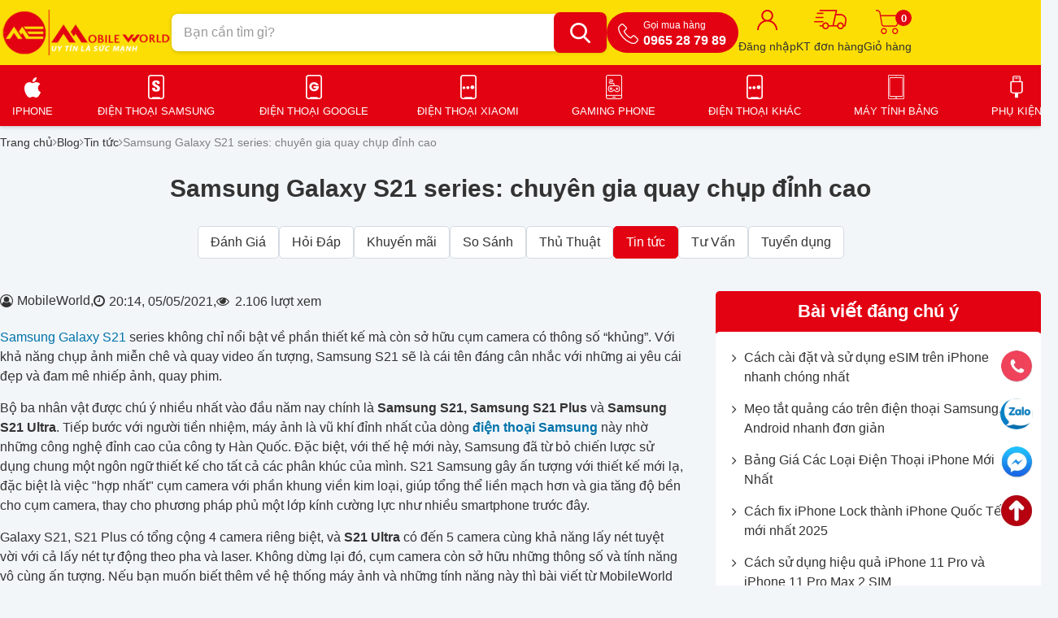

--- FILE ---
content_type: text/html; charset=UTF-8
request_url: https://mobileworld.com.vn/samsung-galaxy-s21-series-chuyen-gia-quay-chup-dinh-cao.html
body_size: 66244
content:
<!DOCTYPE html> <html lang="vi" class="ws-nojs"> <head> <title>Samsung Galaxy S21 series: chuyên gia quay chụp đỉnh cao - MobileWorld</title> <meta name="robots" content="index,follow"> <!-- Google Tag Manager --> <script>(function(w,d,s,l,i){w[l]=w[l]||[];w[l].push({'gtm.start': new Date().getTime(),event:'gtm.js'});var f=d.getElementsByTagName(s)[0], j=d.createElement(s),dl=l!='dataLayer'?'&l='+l:'';j.async=true;j.src= 'https://www.googletagmanager.com/gtm.js?id='+i+dl;f.parentNode.insertBefore(j,f); })(window,document,'script','dataLayer','GTM-KR3JKWP');</script> <!-- End Google Tag Manager --> <!-- Global site tag (gtag.js) - Google Analytics --> <script async src="https://www.googletagmanager.com/gtag/js?id=UA-120672636-1"></script> <script> window.dataLayer = window.dataLayer || []; function gtag(){dataLayer.push(arguments);} gtag('js', new Date()); gtag('config', 'UA-120672636-1'); </script> <meta name="google-adsense-account" content="ca-pub-9697073537239996"> <!-- Meta Pixel Code --> <script> !function(f,b,e,v,n,t,s) {if(f.fbq)return;n=f.fbq=function(){n.callMethod? n.callMethod.apply(n,arguments):n.queue.push(arguments)}; if(!f._fbq)f._fbq=n;n.push=n;n.loaded=!0;n.version='2.0'; n.queue=[];t=b.createElement(e);t.async=!0; t.src=v;s=b.getElementsByTagName(e)[0]; s.parentNode.insertBefore(t,s)}(window, document,'script', 'https://connect.facebook.net/en_US/fbevents.js'); fbq('init', '1192289932299360'); fbq('track', 'PageView'); </script> <noscript><img height="1" width="1" style="display:none" src="https://www.facebook.com/tr?id=1192289932299360&ev=PageView&noscript=1"></noscript> <!-- End Meta Pixel Code --> <meta name="facebook-domain-verification" content="3zp3eq5qz1tm08kan51lx69e6flyaz"><meta name="theme-color" content="#fcde04"> <meta name="format-detection" content="telephone=no"> <meta http-equiv="Content-type" content="text/html; charset=utf-8"> <meta name="viewport" content="width=device-width, initial-scale=1.0"> <meta name="description" content="Samsung Galaxy S21 series: chuyên gia quay chụp đỉnh cao. Samsung Galaxy S21 series không chỉ nổi bật về phần thiết kế mà còn sở hữu cụm camera có thông số “khủng”."> <meta name="keywords" content="Samsung Galaxy S21 series: chuyên gia quay chụp đỉnh cao"> <meta property="og:url" content="https://mobileworld.com.vn/samsung-galaxy-s21-series-chuyen-gia-quay-chup-dinh-cao.html"> <meta property="og:type" content="article"> <meta property="og:site_name" content="Mobileworld"> <meta property="og:title" content="Samsung Galaxy S21 series: chuyên gia quay chụp đỉnh cao - MobileWorld"> <meta property="og:description" content="Samsung Galaxy S21 series: chuyên gia quay chụp đỉnh cao. Samsung Galaxy S21 series không chỉ nổi bật về phần thiết kế mà còn sở hữu cụm camera có thông số “khủng”."> <meta property="og:locale" content="vi_VN"> <meta property="og:image" content="https://mobileworld.com.vn/uploads/news/05_2021/samsung-galaxy-s21-series-chuyen-gia-quay-chup-dinh-cao.jpeg"> <meta property="og:image:alt" content="Samsung Galaxy S21 series: chuyên gia quay chụp đỉnh cao"> <meta property="fb:app_id" content="440100557569103"> <meta name="twitter:card" content="summary"> <meta name="twitter:title" content="Samsung Galaxy S21 series: chuyên gia quay chụp đỉnh cao - MobileWorld"> <meta name="twitter:description" content="Samsung Galaxy S21 series: chuyên gia quay chụp đỉnh cao. Samsung Galaxy S21 series không chỉ nổi bật về phần thiết kế mà còn sở hữu cụm camera có thông số “khủng”."> <link href="https://mobileworld.com.vn/samsung-galaxy-s21-series-chuyen-gia-quay-chup-dinh-cao.html" rel="canonical"> <link href="https://mobileworld.com.vn/samsung-galaxy-s21-series-chuyen-gia-quay-chup-dinh-cao.html" rel="alternate" media="handheld"> <style id="ws-global-css" type="text/css">.fa.fa-pull-left,.fa.pull-left{margin-right:.3em}.fa,.fa-stack{display:inline-block}.fa-fw,.fa-li{text-align:center}@font-face{font-family:FontAwesome;src:url(/ws-content/themes/mobileworld/assets/fonts/font-awesome/fonts/fontawesome-webfont.eot?v=4.7.0);src:url(/ws-content/themes/mobileworld/assets/fonts/font-awesome/fonts/fontawesome-webfont.eot?#iefix&v=4.7.0) format('embedded-opentype'),url(/ws-content/themes/mobileworld/assets/fonts/font-awesome/fonts/fontawesome-webfont.woff2?v=4.7.0) format('woff2'),url(/ws-content/themes/mobileworld/assets/fonts/font-awesome/fonts/fontawesome-webfont.woff?v=4.7.0) format('woff'),url(/ws-content/themes/mobileworld/assets/fonts/font-awesome/fonts/fontawesome-webfont.ttf?v=4.7.0) format('truetype'),url(/ws-content/themes/mobileworld/assets/fonts/font-awesome/fonts/fontawesome-webfont.svg?v=4.7.0#fontawesomeregular) format('svg');font-weight:400;font-style:normal; font-display: swap;}.fa{font:normal normal normal 14px/1 FontAwesome;font-size:inherit;text-rendering:auto;-webkit-font-smoothing:antialiased;-moz-osx-font-smoothing:grayscale}.fa-lg{font-size:1.33333333em;line-height:.75em;vertical-align:-15%}.fa-2x{font-size:2em}.fa-3x{font-size:3em}.fa-4x{font-size:4em}.fa-5x{font-size:5em}.fa-fw{width:1.28571429em}.fa-ul{padding-left:0;margin-left:2.14285714em;list-style-type:none}.fa.fa-pull-right,.fa.pull-right{margin-left:.3em}.fa-ul>li{position:relative}.fa-li{position:absolute;left:-2.14285714em;width:2.14285714em;top:.14285714em}.fa-li.fa-lg{left:-1.85714286em}.fa-border{padding:.2em .25em .15em;border:.08em solid #eee;border-radius:.1em}.fa-pull-left{float:left}.fa-pull-right,.pull-right{float:right}.pull-left{float:left}.fa-spin{-webkit-animation:fa-spin 2s infinite linear;animation:fa-spin 2s infinite linear}.fa-pulse{-webkit-animation:fa-spin 1s infinite steps(8);animation:fa-spin 1s infinite steps(8)}@-webkit-keyframes fa-spin{0%{-webkit-transform:rotate(0);transform:rotate(0)}100%{-webkit-transform:rotate(359deg);transform:rotate(359deg)}}@keyframes fa-spin{0%{-webkit-transform:rotate(0);transform:rotate(0)}100%{-webkit-transform:rotate(359deg);transform:rotate(359deg)}}.fa-rotate-90{-ms-filter:"progid:DXImageTransform.Microsoft.BasicImage(rotation=1)";-webkit-transform:rotate(90deg);-ms-transform:rotate(90deg);transform:rotate(90deg)}.fa-rotate-180{-ms-filter:"progid:DXImageTransform.Microsoft.BasicImage(rotation=2)";-webkit-transform:rotate(180deg);-ms-transform:rotate(180deg);transform:rotate(180deg)}.fa-rotate-270{-ms-filter:"progid:DXImageTransform.Microsoft.BasicImage(rotation=3)";-webkit-transform:rotate(270deg);-ms-transform:rotate(270deg);transform:rotate(270deg)}.fa-flip-horizontal{-ms-filter:"progid:DXImageTransform.Microsoft.BasicImage(rotation=0, mirror=1)";-webkit-transform:scale(-1,1);-ms-transform:scale(-1,1);transform:scale(-1,1)}.fa-flip-vertical{-ms-filter:"progid:DXImageTransform.Microsoft.BasicImage(rotation=2, mirror=1)";-webkit-transform:scale(1,-1);-ms-transform:scale(1,-1);transform:scale(1,-1)}:root .fa-flip-horizontal,:root .fa-flip-vertical,:root .fa-rotate-180,:root .fa-rotate-270,:root .fa-rotate-90{filter:none}.fa-stack{position:relative;width:2em;height:2em;line-height:2em;vertical-align:middle}.fa-stack-1x,.fa-stack-2x{position:absolute;left:0;width:100%;text-align:center}.fa-stack-1x{line-height:inherit}.fa-stack-2x{font-size:2em}.fa-inverse{color:#fff}.fa-glass:before{content:"\f000"}.fa-music:before{content:"\f001"}.fa-search:before{content:"\f002"}.fa-envelope-o:before{content:"\f003"}.fa-heart:before{content:"\f004"}.fa-star:before{content:"\f005"}.fa-star-o:before{content:"\f006"}.fa-user:before{content:"\f007"}.fa-film:before{content:"\f008"}.fa-th-large:before{content:"\f009"}.fa-th:before{content:"\f00a"}.fa-th-list:before{content:"\f00b"}.fa-check:before{content:"\f00c"}.fa-close:before,.fa-remove:before,.fa-times:before{content:"\f00d"}.fa-search-plus:before{content:"\f00e"}.fa-search-minus:before{content:"\f010"}.fa-power-off:before{content:"\f011"}.fa-signal:before{content:"\f012"}.fa-cog:before,.fa-gear:before{content:"\f013"}.fa-trash-o:before{content:"\f014"}.fa-home:before{content:"\f015"}.fa-file-o:before{content:"\f016"}.fa-clock-o:before{content:"\f017"}.fa-road:before{content:"\f018"}.fa-download:before{content:"\f019"}.fa-arrow-circle-o-down:before{content:"\f01a"}.fa-arrow-circle-o-up:before{content:"\f01b"}.fa-inbox:before{content:"\f01c"}.fa-play-circle-o:before{content:"\f01d"}.fa-repeat:before,.fa-rotate-right:before{content:"\f01e"}.fa-refresh:before{content:"\f021"}.fa-list-alt:before{content:"\f022"}.fa-lock:before{content:"\f023"}.fa-flag:before{content:"\f024"}.fa-headphones:before{content:"\f025"}.fa-volume-off:before{content:"\f026"}.fa-volume-down:before{content:"\f027"}.fa-volume-up:before{content:"\f028"}.fa-qrcode:before{content:"\f029"}.fa-barcode:before{content:"\f02a"}.fa-tag:before{content:"\f02b"}.fa-tags:before{content:"\f02c"}.fa-book:before{content:"\f02d"}.fa-bookmark:before{content:"\f02e"}.fa-print:before{content:"\f02f"}.fa-camera:before{content:"\f030"}.fa-font:before{content:"\f031"}.fa-bold:before{content:"\f032"}.fa-italic:before{content:"\f033"}.fa-text-height:before{content:"\f034"}.fa-text-width:before{content:"\f035"}.fa-align-left:before{content:"\f036"}.fa-align-center:before{content:"\f037"}.fa-align-right:before{content:"\f038"}.fa-align-justify:before{content:"\f039"}.fa-list:before{content:"\f03a"}.fa-dedent:before,.fa-outdent:before{content:"\f03b"}.fa-indent:before{content:"\f03c"}.fa-video-camera:before{content:"\f03d"}.fa-image:before,.fa-photo:before,.fa-picture-o:before{content:"\f03e"}.fa-pencil:before{content:"\f040"}.fa-map-marker:before{content:"\f041"}.fa-adjust:before{content:"\f042"}.fa-tint:before{content:"\f043"}.fa-edit:before,.fa-pencil-square-o:before{content:"\f044"}.fa-share-square-o:before{content:"\f045"}.fa-check-square-o:before{content:"\f046"}.fa-arrows:before{content:"\f047"}.fa-step-backward:before{content:"\f048"}.fa-fast-backward:before{content:"\f049"}.fa-backward:before{content:"\f04a"}.fa-play:before{content:"\f04b"}.fa-pause:before{content:"\f04c"}.fa-stop:before{content:"\f04d"}.fa-forward:before{content:"\f04e"}.fa-fast-forward:before{content:"\f050"}.fa-step-forward:before{content:"\f051"}.fa-eject:before{content:"\f052"}.fa-chevron-left:before{content:"\f053"}.fa-chevron-right:before{content:"\f054"}.fa-plus-circle:before{content:"\f055"}.fa-minus-circle:before{content:"\f056"}.fa-times-circle:before{content:"\f057"}.fa-check-circle:before{content:"\f058"}.fa-question-circle:before{content:"\f059"}.fa-info-circle:before{content:"\f05a"}.fa-crosshairs:before{content:"\f05b"}.fa-times-circle-o:before{content:"\f05c"}.fa-check-circle-o:before{content:"\f05d"}.fa-ban:before{content:"\f05e"}.fa-arrow-left:before{content:"\f060"}.fa-arrow-right:before{content:"\f061"}.fa-arrow-up:before{content:"\f062"}.fa-arrow-down:before{content:"\f063"}.fa-mail-forward:before,.fa-share:before{content:"\f064"}.fa-expand:before{content:"\f065"}.fa-compress:before{content:"\f066"}.fa-plus:before{content:"\f067"}.fa-minus:before{content:"\f068"}.fa-asterisk:before{content:"\f069"}.fa-exclamation-circle:before{content:"\f06a"}.fa-gift:before{content:"\f06b"}.fa-leaf:before{content:"\f06c"}.fa-fire:before{content:"\f06d"}.fa-eye:before{content:"\f06e"}.fa-eye-slash:before{content:"\f070"}.fa-exclamation-triangle:before,.fa-warning:before{content:"\f071"}.fa-plane:before{content:"\f072"}.fa-calendar:before{content:"\f073"}.fa-random:before{content:"\f074"}.fa-comment:before{content:"\f075"}.fa-magnet:before{content:"\f076"}.fa-chevron-up:before{content:"\f077"}.fa-chevron-down:before{content:"\f078"}.fa-retweet:before{content:"\f079"}.fa-shopping-cart:before{content:"\f07a"}.fa-folder:before{content:"\f07b"}.fa-folder-open:before{content:"\f07c"}.fa-arrows-v:before{content:"\f07d"}.fa-arrows-h:before{content:"\f07e"}.fa-bar-chart-o:before,.fa-bar-chart:before{content:"\f080"}.fa-twitter-square:before{content:"\f081"}.fa-facebook-square:before{content:"\f082"}.fa-camera-retro:before{content:"\f083"}.fa-key:before{content:"\f084"}.fa-cogs:before,.fa-gears:before{content:"\f085"}.fa-comments:before{content:"\f086"}.fa-thumbs-o-up:before{content:"\f087"}.fa-thumbs-o-down:before{content:"\f088"}.fa-star-half:before{content:"\f089"}.fa-heart-o:before{content:"\f08a"}.fa-sign-out:before{content:"\f08b"}.fa-linkedin-square:before{content:"\f08c"}.fa-thumb-tack:before{content:"\f08d"}.fa-external-link:before{content:"\f08e"}.fa-sign-in:before{content:"\f090"}.fa-trophy:before{content:"\f091"}.fa-github-square:before{content:"\f092"}.fa-upload:before{content:"\f093"}.fa-lemon-o:before{content:"\f094"}.fa-phone:before{content:"\f095"}.fa-square-o:before{content:"\f096"}.fa-bookmark-o:before{content:"\f097"}.fa-phone-square:before{content:"\f098"}.fa-twitter:before{content:"\f099"}.fa-facebook-f:before,.fa-facebook:before{content:"\f09a"}.fa-github:before{content:"\f09b"}.fa-unlock:before{content:"\f09c"}.fa-credit-card:before{content:"\f09d"}.fa-feed:before,.fa-rss:before{content:"\f09e"}.fa-hdd-o:before{content:"\f0a0"}.fa-bullhorn:before{content:"\f0a1"}.fa-bell:before{content:"\f0f3"}.fa-certificate:before{content:"\f0a3"}.fa-hand-o-right:before{content:"\f0a4"}.fa-hand-o-left:before{content:"\f0a5"}.fa-hand-o-up:before{content:"\f0a6"}.fa-hand-o-down:before{content:"\f0a7"}.fa-arrow-circle-left:before{content:"\f0a8"}.fa-arrow-circle-right:before{content:"\f0a9"}.fa-arrow-circle-up:before{content:"\f0aa"}.fa-arrow-circle-down:before{content:"\f0ab"}.fa-globe:before{content:"\f0ac"}.fa-wrench:before{content:"\f0ad"}.fa-tasks:before{content:"\f0ae"}.fa-filter:before{content:"\f0b0"}.fa-briefcase:before{content:"\f0b1"}.fa-arrows-alt:before{content:"\f0b2"}.fa-group:before,.fa-users:before{content:"\f0c0"}.fa-chain:before,.fa-link:before{content:"\f0c1"}.fa-cloud:before{content:"\f0c2"}.fa-flask:before{content:"\f0c3"}.fa-cut:before,.fa-scissors:before{content:"\f0c4"}.fa-copy:before,.fa-files-o:before{content:"\f0c5"}.fa-paperclip:before{content:"\f0c6"}.fa-floppy-o:before,.fa-save:before{content:"\f0c7"}.fa-square:before{content:"\f0c8"}.fa-bars:before,.fa-navicon:before,.fa-reorder:before{content:"\f0c9"}.fa-list-ul:before{content:"\f0ca"}.fa-list-ol:before{content:"\f0cb"}.fa-strikethrough:before{content:"\f0cc"}.fa-underline:before{content:"\f0cd"}.fa-table:before{content:"\f0ce"}.fa-magic:before{content:"\f0d0"}.fa-truck:before{content:"\f0d1"}.fa-pinterest:before{content:"\f0d2"}.fa-pinterest-square:before{content:"\f0d3"}.fa-google-plus-square:before{content:"\f0d4"}.fa-google-plus:before{content:"\f0d5"}.fa-money:before{content:"\f0d6"}.fa-caret-down:before{content:"\f0d7"}.fa-caret-up:before{content:"\f0d8"}.fa-caret-left:before{content:"\f0d9"}.fa-caret-right:before{content:"\f0da"}.fa-columns:before{content:"\f0db"}.fa-sort:before,.fa-unsorted:before{content:"\f0dc"}.fa-sort-desc:before,.fa-sort-down:before{content:"\f0dd"}.fa-sort-asc:before,.fa-sort-up:before{content:"\f0de"}.fa-envelope:before{content:"\f0e0"}.fa-linkedin:before{content:"\f0e1"}.fa-rotate-left:before,.fa-undo:before{content:"\f0e2"}.fa-gavel:before,.fa-legal:before{content:"\f0e3"}.fa-dashboard:before,.fa-tachometer:before{content:"\f0e4"}.fa-comment-o:before{content:"\f0e5"}.fa-comments-o:before{content:"\f0e6"}.fa-bolt:before,.fa-flash:before{content:"\f0e7"}.fa-sitemap:before{content:"\f0e8"}.fa-umbrella:before{content:"\f0e9"}.fa-clipboard:before,.fa-paste:before{content:"\f0ea"}.fa-lightbulb-o:before{content:"\f0eb"}.fa-exchange:before{content:"\f0ec"}.fa-cloud-download:before{content:"\f0ed"}.fa-cloud-upload:before{content:"\f0ee"}.fa-user-md:before{content:"\f0f0"}.fa-stethoscope:before{content:"\f0f1"}.fa-suitcase:before{content:"\f0f2"}.fa-bell-o:before{content:"\f0a2"}.fa-coffee:before{content:"\f0f4"}.fa-cutlery:before{content:"\f0f5"}.fa-file-text-o:before{content:"\f0f6"}.fa-building-o:before{content:"\f0f7"}.fa-hospital-o:before{content:"\f0f8"}.fa-ambulance:before{content:"\f0f9"}.fa-medkit:before{content:"\f0fa"}.fa-fighter-jet:before{content:"\f0fb"}.fa-beer:before{content:"\f0fc"}.fa-h-square:before{content:"\f0fd"}.fa-plus-square:before{content:"\f0fe"}.fa-angle-double-left:before{content:"\f100"}.fa-angle-double-right:before{content:"\f101"}.fa-angle-double-up:before{content:"\f102"}.fa-angle-double-down:before{content:"\f103"}.fa-angle-left:before{content:"\f104"}.fa-angle-right:before{content:"\f105"}.fa-angle-up:before{content:"\f106"}.fa-angle-down:before{content:"\f107"}.fa-desktop:before{content:"\f108"}.fa-laptop:before{content:"\f109"}.fa-tablet:before{content:"\f10a"}.fa-mobile-phone:before,.fa-mobile:before{content:"\f10b"}.fa-circle-o:before{content:"\f10c"}.fa-quote-left:before{content:"\f10d"}.fa-quote-right:before{content:"\f10e"}.fa-spinner:before{content:"\f110"}.fa-circle:before{content:"\f111"}.fa-mail-reply:before,.fa-reply:before{content:"\f112"}.fa-github-alt:before{content:"\f113"}.fa-folder-o:before{content:"\f114"}.fa-folder-open-o:before{content:"\f115"}.fa-smile-o:before{content:"\f118"}.fa-frown-o:before{content:"\f119"}.fa-meh-o:before{content:"\f11a"}.fa-gamepad:before{content:"\f11b"}.fa-keyboard-o:before{content:"\f11c"}.fa-flag-o:before{content:"\f11d"}.fa-flag-checkered:before{content:"\f11e"}.fa-terminal:before{content:"\f120"}.fa-code:before{content:"\f121"}.fa-mail-reply-all:before,.fa-reply-all:before{content:"\f122"}.fa-star-half-empty:before,.fa-star-half-full:before,.fa-star-half-o:before{content:"\f123"}.fa-location-arrow:before{content:"\f124"}.fa-crop:before{content:"\f125"}.fa-code-fork:before{content:"\f126"}.fa-chain-broken:before,.fa-unlink:before{content:"\f127"}.fa-question:before{content:"\f128"}.fa-info:before{content:"\f129"}.fa-exclamation:before{content:"\f12a"}.fa-superscript:before{content:"\f12b"}.fa-subscript:before{content:"\f12c"}.fa-eraser:before{content:"\f12d"}.fa-puzzle-piece:before{content:"\f12e"}.fa-microphone:before{content:"\f130"}.fa-microphone-slash:before{content:"\f131"}.fa-shield:before{content:"\f132"}.fa-calendar-o:before{content:"\f133"}.fa-fire-extinguisher:before{content:"\f134"}.fa-rocket:before{content:"\f135"}.fa-maxcdn:before{content:"\f136"}.fa-chevron-circle-left:before{content:"\f137"}.fa-chevron-circle-right:before{content:"\f138"}.fa-chevron-circle-up:before{content:"\f139"}.fa-chevron-circle-down:before{content:"\f13a"}.fa-html5:before{content:"\f13b"}.fa-css3:before{content:"\f13c"}.fa-anchor:before{content:"\f13d"}.fa-unlock-alt:before{content:"\f13e"}.fa-bullseye:before{content:"\f140"}.fa-ellipsis-h:before{content:"\f141"}.fa-ellipsis-v:before{content:"\f142"}.fa-rss-square:before{content:"\f143"}.fa-play-circle:before{content:"\f144"}.fa-ticket:before{content:"\f145"}.fa-minus-square:before{content:"\f146"}.fa-minus-square-o:before{content:"\f147"}.fa-level-up:before{content:"\f148"}.fa-level-down:before{content:"\f149"}.fa-check-square:before{content:"\f14a"}.fa-pencil-square:before{content:"\f14b"}.fa-external-link-square:before{content:"\f14c"}.fa-share-square:before{content:"\f14d"}.fa-compass:before{content:"\f14e"}.fa-caret-square-o-down:before,.fa-toggle-down:before{content:"\f150"}.fa-caret-square-o-up:before,.fa-toggle-up:before{content:"\f151"}.fa-caret-square-o-right:before,.fa-toggle-right:before{content:"\f152"}.fa-eur:before,.fa-euro:before{content:"\f153"}.fa-gbp:before{content:"\f154"}.fa-dollar:before,.fa-usd:before{content:"\f155"}.fa-inr:before,.fa-rupee:before{content:"\f156"}.fa-cny:before,.fa-jpy:before,.fa-rmb:before,.fa-yen:before{content:"\f157"}.fa-rouble:before,.fa-rub:before,.fa-ruble:before{content:"\f158"}.fa-krw:before,.fa-won:before{content:"\f159"}.fa-bitcoin:before,.fa-btc:before{content:"\f15a"}.fa-file:before{content:"\f15b"}.fa-file-text:before{content:"\f15c"}.fa-sort-alpha-asc:before{content:"\f15d"}.fa-sort-alpha-desc:before{content:"\f15e"}.fa-sort-amount-asc:before{content:"\f160"}.fa-sort-amount-desc:before{content:"\f161"}.fa-sort-numeric-asc:before{content:"\f162"}.fa-sort-numeric-desc:before{content:"\f163"}.fa-thumbs-up:before{content:"\f164"}.fa-thumbs-down:before{content:"\f165"}.fa-youtube-square:before{content:"\f166"}.fa-youtube:before{content:"\f167"}.fa-xing:before{content:"\f168"}.fa-xing-square:before{content:"\f169"}.fa-youtube-play:before{content:"\f16a"}.fa-dropbox:before{content:"\f16b"}.fa-stack-overflow:before{content:"\f16c"}.fa-instagram:before{content:"\f16d"}.fa-flickr:before{content:"\f16e"}.fa-adn:before{content:"\f170"}.fa-bitbucket:before{content:"\f171"}.fa-bitbucket-square:before{content:"\f172"}.fa-tumblr:before{content:"\f173"}.fa-tumblr-square:before{content:"\f174"}.fa-long-arrow-down:before{content:"\f175"}.fa-long-arrow-up:before{content:"\f176"}.fa-long-arrow-left:before{content:"\f177"}.fa-long-arrow-right:before{content:"\f178"}.fa-apple:before{content:"\f179"}.fa-windows:before{content:"\f17a"}.fa-android:before{content:"\f17b"}.fa-linux:before{content:"\f17c"}.fa-dribbble:before{content:"\f17d"}.fa-skype:before{content:"\f17e"}.fa-foursquare:before{content:"\f180"}.fa-trello:before{content:"\f181"}.fa-female:before{content:"\f182"}.fa-male:before{content:"\f183"}.fa-gittip:before,.fa-gratipay:before{content:"\f184"}.fa-sun-o:before{content:"\f185"}.fa-moon-o:before{content:"\f186"}.fa-archive:before{content:"\f187"}.fa-bug:before{content:"\f188"}.fa-vk:before{content:"\f189"}.fa-weibo:before{content:"\f18a"}.fa-renren:before{content:"\f18b"}.fa-pagelines:before{content:"\f18c"}.fa-stack-exchange:before{content:"\f18d"}.fa-arrow-circle-o-right:before{content:"\f18e"}.fa-arrow-circle-o-left:before{content:"\f190"}.fa-caret-square-o-left:before,.fa-toggle-left:before{content:"\f191"}.fa-dot-circle-o:before{content:"\f192"}.fa-wheelchair:before{content:"\f193"}.fa-vimeo-square:before{content:"\f194"}.fa-try:before,.fa-turkish-lira:before{content:"\f195"}.fa-plus-square-o:before{content:"\f196"}.fa-space-shuttle:before{content:"\f197"}.fa-slack:before{content:"\f198"}.fa-envelope-square:before{content:"\f199"}.fa-wordpress:before{content:"\f19a"}.fa-openid:before{content:"\f19b"}.fa-bank:before,.fa-institution:before,.fa-university:before{content:"\f19c"}.fa-graduation-cap:before,.fa-mortar-board:before{content:"\f19d"}.fa-yahoo:before{content:"\f19e"}.fa-google:before{content:"\f1a0"}.fa-reddit:before{content:"\f1a1"}.fa-reddit-square:before{content:"\f1a2"}.fa-stumbleupon-circle:before{content:"\f1a3"}.fa-stumbleupon:before{content:"\f1a4"}.fa-delicious:before{content:"\f1a5"}.fa-digg:before{content:"\f1a6"}.fa-pied-piper-pp:before{content:"\f1a7"}.fa-pied-piper-alt:before{content:"\f1a8"}.fa-drupal:before{content:"\f1a9"}.fa-joomla:before{content:"\f1aa"}.fa-language:before{content:"\f1ab"}.fa-fax:before{content:"\f1ac"}.fa-building:before{content:"\f1ad"}.fa-child:before{content:"\f1ae"}.fa-paw:before{content:"\f1b0"}.fa-spoon:before{content:"\f1b1"}.fa-cube:before{content:"\f1b2"}.fa-cubes:before{content:"\f1b3"}.fa-behance:before{content:"\f1b4"}.fa-behance-square:before{content:"\f1b5"}.fa-steam:before{content:"\f1b6"}.fa-steam-square:before{content:"\f1b7"}.fa-recycle:before{content:"\f1b8"}.fa-automobile:before,.fa-car:before{content:"\f1b9"}.fa-cab:before,.fa-taxi:before{content:"\f1ba"}.fa-tree:before{content:"\f1bb"}.fa-spotify:before{content:"\f1bc"}.fa-deviantart:before{content:"\f1bd"}.fa-soundcloud:before{content:"\f1be"}.fa-database:before{content:"\f1c0"}.fa-file-pdf-o:before{content:"\f1c1"}.fa-file-word-o:before{content:"\f1c2"}.fa-file-excel-o:before{content:"\f1c3"}.fa-file-powerpoint-o:before{content:"\f1c4"}.fa-file-image-o:before,.fa-file-photo-o:before,.fa-file-picture-o:before{content:"\f1c5"}.fa-file-archive-o:before,.fa-file-zip-o:before{content:"\f1c6"}.fa-file-audio-o:before,.fa-file-sound-o:before{content:"\f1c7"}.fa-file-movie-o:before,.fa-file-video-o:before{content:"\f1c8"}.fa-file-code-o:before{content:"\f1c9"}.fa-vine:before{content:"\f1ca"}.fa-codepen:before{content:"\f1cb"}.fa-jsfiddle:before{content:"\f1cc"}.fa-life-bouy:before,.fa-life-buoy:before,.fa-life-ring:before,.fa-life-saver:before,.fa-support:before{content:"\f1cd"}.fa-circle-o-notch:before{content:"\f1ce"}.fa-ra:before,.fa-rebel:before,.fa-resistance:before{content:"\f1d0"}.fa-empire:before,.fa-ge:before{content:"\f1d1"}.fa-git-square:before{content:"\f1d2"}.fa-git:before{content:"\f1d3"}.fa-hacker-news:before,.fa-y-combinator-square:before,.fa-yc-square:before{content:"\f1d4"}.fa-tencent-weibo:before{content:"\f1d5"}.fa-qq:before{content:"\f1d6"}.fa-wechat:before,.fa-weixin:before{content:"\f1d7"}.fa-paper-plane:before,.fa-send:before{content:"\f1d8"}.fa-paper-plane-o:before,.fa-send-o:before{content:"\f1d9"}.fa-history:before{content:"\f1da"}.fa-circle-thin:before{content:"\f1db"}.fa-header:before{content:"\f1dc"}.fa-paragraph:before{content:"\f1dd"}.fa-sliders:before{content:"\f1de"}.fa-share-alt:before{content:"\f1e0"}.fa-share-alt-square:before{content:"\f1e1"}.fa-bomb:before{content:"\f1e2"}.fa-futbol-o:before,.fa-soccer-ball-o:before{content:"\f1e3"}.fa-tty:before{content:"\f1e4"}.fa-binoculars:before{content:"\f1e5"}.fa-plug:before{content:"\f1e6"}.fa-slideshare:before{content:"\f1e7"}.fa-twitch:before{content:"\f1e8"}.fa-yelp:before{content:"\f1e9"}.fa-newspaper-o:before{content:"\f1ea"}.fa-wifi:before{content:"\f1eb"}.fa-calculator:before{content:"\f1ec"}.fa-paypal:before{content:"\f1ed"}.fa-google-wallet:before{content:"\f1ee"}.fa-cc-visa:before{content:"\f1f0"}.fa-cc-mastercard:before{content:"\f1f1"}.fa-cc-discover:before{content:"\f1f2"}.fa-cc-amex:before{content:"\f1f3"}.fa-cc-paypal:before{content:"\f1f4"}.fa-cc-stripe:before{content:"\f1f5"}.fa-bell-slash:before{content:"\f1f6"}.fa-bell-slash-o:before{content:"\f1f7"}.fa-trash:before{content:"\f1f8"}.fa-copyright:before{content:"\f1f9"}.fa-at:before{content:"\f1fa"}.fa-eyedropper:before{content:"\f1fb"}.fa-paint-brush:before{content:"\f1fc"}.fa-birthday-cake:before{content:"\f1fd"}.fa-area-chart:before{content:"\f1fe"}.fa-pie-chart:before{content:"\f200"}.fa-line-chart:before{content:"\f201"}.fa-lastfm:before{content:"\f202"}.fa-lastfm-square:before{content:"\f203"}.fa-toggle-off:before{content:"\f204"}.fa-toggle-on:before{content:"\f205"}.fa-bicycle:before{content:"\f206"}.fa-bus:before{content:"\f207"}.fa-ioxhost:before{content:"\f208"}.fa-angellist:before{content:"\f209"}.fa-cc:before{content:"\f20a"}.fa-ils:before,.fa-shekel:before,.fa-sheqel:before{content:"\f20b"}.fa-meanpath:before{content:"\f20c"}.fa-buysellads:before{content:"\f20d"}.fa-connectdevelop:before{content:"\f20e"}.fa-dashcube:before{content:"\f210"}.fa-forumbee:before{content:"\f211"}.fa-leanpub:before{content:"\f212"}.fa-sellsy:before{content:"\f213"}.fa-shirtsinbulk:before{content:"\f214"}.fa-simplybuilt:before{content:"\f215"}.fa-skyatlas:before{content:"\f216"}.fa-cart-plus:before{content:"\f217"}.fa-cart-arrow-down:before{content:"\f218"}.fa-diamond:before{content:"\f219"}.fa-ship:before{content:"\f21a"}.fa-user-secret:before{content:"\f21b"}.fa-motorcycle:before{content:"\f21c"}.fa-street-view:before{content:"\f21d"}.fa-heartbeat:before{content:"\f21e"}.fa-venus:before{content:"\f221"}.fa-mars:before{content:"\f222"}.fa-mercury:before{content:"\f223"}.fa-intersex:before,.fa-transgender:before{content:"\f224"}.fa-transgender-alt:before{content:"\f225"}.fa-venus-double:before{content:"\f226"}.fa-mars-double:before{content:"\f227"}.fa-venus-mars:before{content:"\f228"}.fa-mars-stroke:before{content:"\f229"}.fa-mars-stroke-v:before{content:"\f22a"}.fa-mars-stroke-h:before{content:"\f22b"}.fa-neuter:before{content:"\f22c"}.fa-genderless:before{content:"\f22d"}.fa-facebook-official:before{content:"\f230"}.fa-pinterest-p:before{content:"\f231"}.fa-whatsapp:before{content:"\f232"}.fa-server:before{content:"\f233"}.fa-user-plus:before{content:"\f234"}.fa-user-times:before{content:"\f235"}.fa-bed:before,.fa-hotel:before{content:"\f236"}.fa-viacoin:before{content:"\f237"}.fa-train:before{content:"\f238"}.fa-subway:before{content:"\f239"}.fa-medium:before{content:"\f23a"}.fa-y-combinator:before,.fa-yc:before{content:"\f23b"}.fa-optin-monster:before{content:"\f23c"}.fa-opencart:before{content:"\f23d"}.fa-expeditedssl:before{content:"\f23e"}.fa-battery-4:before,.fa-battery-full:before,.fa-battery:before{content:"\f240"}.fa-battery-3:before,.fa-battery-three-quarters:before{content:"\f241"}.fa-battery-2:before,.fa-battery-half:before{content:"\f242"}.fa-battery-1:before,.fa-battery-quarter:before{content:"\f243"}.fa-battery-0:before,.fa-battery-empty:before{content:"\f244"}.fa-mouse-pointer:before{content:"\f245"}.fa-i-cursor:before{content:"\f246"}.fa-object-group:before{content:"\f247"}.fa-object-ungroup:before{content:"\f248"}.fa-sticky-note:before{content:"\f249"}.fa-sticky-note-o:before{content:"\f24a"}.fa-cc-jcb:before{content:"\f24b"}.fa-cc-diners-club:before{content:"\f24c"}.fa-clone:before{content:"\f24d"}.fa-balance-scale:before{content:"\f24e"}.fa-hourglass-o:before{content:"\f250"}.fa-hourglass-1:before,.fa-hourglass-start:before{content:"\f251"}.fa-hourglass-2:before,.fa-hourglass-half:before{content:"\f252"}.fa-hourglass-3:before,.fa-hourglass-end:before{content:"\f253"}.fa-hourglass:before{content:"\f254"}.fa-hand-grab-o:before,.fa-hand-rock-o:before{content:"\f255"}.fa-hand-paper-o:before,.fa-hand-stop-o:before{content:"\f256"}.fa-hand-scissors-o:before{content:"\f257"}.fa-hand-lizard-o:before{content:"\f258"}.fa-hand-spock-o:before{content:"\f259"}.fa-hand-pointer-o:before{content:"\f25a"}.fa-hand-peace-o:before{content:"\f25b"}.fa-trademark:before{content:"\f25c"}.fa-registered:before{content:"\f25d"}.fa-creative-commons:before{content:"\f25e"}.fa-gg:before{content:"\f260"}.fa-gg-circle:before{content:"\f261"}.fa-tripadvisor:before{content:"\f262"}.fa-odnoklassniki:before{content:"\f263"}.fa-odnoklassniki-square:before{content:"\f264"}.fa-get-pocket:before{content:"\f265"}.fa-wikipedia-w:before{content:"\f266"}.fa-safari:before{content:"\f267"}.fa-chrome:before{content:"\f268"}.fa-firefox:before{content:"\f269"}.fa-opera:before{content:"\f26a"}.fa-internet-explorer:before{content:"\f26b"}.fa-television:before,.fa-tv:before{content:"\f26c"}.fa-contao:before{content:"\f26d"}.fa-500px:before{content:"\f26e"}.fa-amazon:before{content:"\f270"}.fa-calendar-plus-o:before{content:"\f271"}.fa-calendar-minus-o:before{content:"\f272"}.fa-calendar-times-o:before{content:"\f273"}.fa-calendar-check-o:before{content:"\f274"}.fa-industry:before{content:"\f275"}.fa-map-pin:before{content:"\f276"}.fa-map-signs:before{content:"\f277"}.fa-map-o:before{content:"\f278"}.fa-map:before{content:"\f279"}.fa-commenting:before{content:"\f27a"}.fa-commenting-o:before{content:"\f27b"}.fa-houzz:before{content:"\f27c"}.fa-vimeo:before{content:"\f27d"}.fa-black-tie:before{content:"\f27e"}.fa-fonticons:before{content:"\f280"}.fa-reddit-alien:before{content:"\f281"}.fa-edge:before{content:"\f282"}.fa-credit-card-alt:before{content:"\f283"}.fa-codiepie:before{content:"\f284"}.fa-modx:before{content:"\f285"}.fa-fort-awesome:before{content:"\f286"}.fa-usb:before{content:"\f287"}.fa-product-hunt:before{content:"\f288"}.fa-mixcloud:before{content:"\f289"}.fa-scribd:before{content:"\f28a"}.fa-pause-circle:before{content:"\f28b"}.fa-pause-circle-o:before{content:"\f28c"}.fa-stop-circle:before{content:"\f28d"}.fa-stop-circle-o:before{content:"\f28e"}.fa-shopping-bag:before{content:"\f290"}.fa-shopping-basket:before{content:"\f291"}.fa-hashtag:before{content:"\f292"}.fa-bluetooth:before{content:"\f293"}.fa-bluetooth-b:before{content:"\f294"}.fa-percent:before{content:"\f295"}.fa-gitlab:before{content:"\f296"}.fa-wpbeginner:before{content:"\f297"}.fa-wpforms:before{content:"\f298"}.fa-envira:before{content:"\f299"}.fa-universal-access:before{content:"\f29a"}.fa-wheelchair-alt:before{content:"\f29b"}.fa-question-circle-o:before{content:"\f29c"}.fa-blind:before{content:"\f29d"}.fa-audio-description:before{content:"\f29e"}.fa-volume-control-phone:before{content:"\f2a0"}.fa-braille:before{content:"\f2a1"}.fa-assistive-listening-systems:before{content:"\f2a2"}.fa-american-sign-language-interpreting:before,.fa-asl-interpreting:before{content:"\f2a3"}.fa-deaf:before,.fa-deafness:before,.fa-hard-of-hearing:before{content:"\f2a4"}.fa-glide:before{content:"\f2a5"}.fa-glide-g:before{content:"\f2a6"}.fa-sign-language:before,.fa-signing:before{content:"\f2a7"}.fa-low-vision:before{content:"\f2a8"}.fa-viadeo:before{content:"\f2a9"}.fa-viadeo-square:before{content:"\f2aa"}.fa-snapchat:before{content:"\f2ab"}.fa-snapchat-ghost:before{content:"\f2ac"}.fa-snapchat-square:before{content:"\f2ad"}.fa-pied-piper:before{content:"\f2ae"}.fa-first-order:before{content:"\f2b0"}.fa-yoast:before{content:"\f2b1"}.fa-themeisle:before{content:"\f2b2"}.fa-google-plus-circle:before,.fa-google-plus-official:before{content:"\f2b3"}.fa-fa:before,.fa-font-awesome:before{content:"\f2b4"}.fa-handshake-o:before{content:"\f2b5"}.fa-envelope-open:before{content:"\f2b6"}.fa-envelope-open-o:before{content:"\f2b7"}.fa-linode:before{content:"\f2b8"}.fa-address-book:before{content:"\f2b9"}.fa-address-book-o:before{content:"\f2ba"}.fa-address-card:before,.fa-vcard:before{content:"\f2bb"}.fa-address-card-o:before,.fa-vcard-o:before{content:"\f2bc"}.fa-user-circle:before{content:"\f2bd"}.fa-user-circle-o:before{content:"\f2be"}.fa-user-o:before{content:"\f2c0"}.fa-id-badge:before{content:"\f2c1"}.fa-drivers-license:before,.fa-id-card:before{content:"\f2c2"}.fa-drivers-license-o:before,.fa-id-card-o:before{content:"\f2c3"}.fa-quora:before{content:"\f2c4"}.fa-free-code-camp:before{content:"\f2c5"}.fa-telegram:before{content:"\f2c6"}.fa-thermometer-4:before,.fa-thermometer-full:before,.fa-thermometer:before{content:"\f2c7"}.fa-thermometer-3:before,.fa-thermometer-three-quarters:before{content:"\f2c8"}.fa-thermometer-2:before,.fa-thermometer-half:before{content:"\f2c9"}.fa-thermometer-1:before,.fa-thermometer-quarter:before{content:"\f2ca"}.fa-thermometer-0:before,.fa-thermometer-empty:before{content:"\f2cb"}.fa-shower:before{content:"\f2cc"}.fa-bath:before,.fa-bathtub:before,.fa-s15:before{content:"\f2cd"}.fa-podcast:before{content:"\f2ce"}.fa-window-maximize:before{content:"\f2d0"}.fa-window-minimize:before{content:"\f2d1"}.fa-window-restore:before{content:"\f2d2"}.fa-times-rectangle:before,.fa-window-close:before{content:"\f2d3"}.fa-times-rectangle-o:before,.fa-window-close-o:before{content:"\f2d4"}.fa-bandcamp:before{content:"\f2d5"}.fa-grav:before{content:"\f2d6"}.fa-etsy:before{content:"\f2d7"}.fa-imdb:before{content:"\f2d8"}.fa-ravelry:before{content:"\f2d9"}.fa-eercast:before{content:"\f2da"}.fa-microchip:before{content:"\f2db"}.fa-snowflake-o:before{content:"\f2dc"}.fa-superpowers:before{content:"\f2dd"}.fa-wpexplorer:before{content:"\f2de"}.fa-meetup:before{content:"\f2e0"}.sr-only{position:absolute;width:1px;height:1px;padding:0;margin:-1px;overflow:hidden;clip:rect(0,0,0,0);border:0}.sr-only-focusable:active,.sr-only-focusable:focus{position:static;width:auto;height:auto;margin:0;overflow:visible;clip:auto} .owl-carousel .animated { -webkit-animation-duration: 1000ms; animation-duration: 1000ms; -webkit-animation-fill-mode: both; animation-fill-mode: both; } .owl-carousel .owl-animated-in { z-index: 0; } .owl-carousel .owl-animated-out { z-index: 1; } .owl-carousel .fadeOut { -webkit-animation-name: fadeOut; animation-name: fadeOut; } @-webkit-keyframes fadeOut { 0% { opacity: 1; } 100% { opacity: 0; } } @keyframes fadeOut { 0% { opacity: 1; } 100% { opacity: 0; } } .owl-height { -webkit-transition: height 500ms ease-in-out; -moz-transition: height 500ms ease-in-out; -ms-transition: height 500ms ease-in-out; -o-transition: height 500ms ease-in-out; transition: height 500ms ease-in-out; } .owl-carousel { display: none; width: 100%; -webkit-tap-highlight-color: transparent; position: relative; z-index: 1; } .owl-carousel .owl-stage { position: relative; -ms-touch-action: pan-Y; } .owl-carousel .owl-stage:after { content: "."; display: block; clear: both; visibility: hidden; line-height: 0; height: 0; } .owl-carousel .owl-stage-outer { position: relative; overflow: hidden; -webkit-transform: translate3d(0px, 0px, 0px); } .owl-carousel .owl-controls .owl-nav .owl-prev, .owl-carousel .owl-controls .owl-nav .owl-next, .owl-carousel .owl-controls .owl-dot { cursor: pointer; cursor: hand; -webkit-user-select: none; -khtml-user-select: none; -moz-user-select: none; -ms-user-select: none; user-select: none; } .owl-carousel.owl-loaded { display: block; } .owl-carousel.owl-loading { opacity: 0; display: block; } .owl-carousel.owl-hidden { opacity: 0; } .owl-carousel .owl-refresh .owl-item { display: none; } .owl-carousel .owl-item { position: relative; min-height: 1px; float: left; -webkit-backface-visibility: hidden; -webkit-tap-highlight-color: transparent; -webkit-touch-callout: none; -webkit-user-select: none; -moz-user-select: none; -ms-user-select: none; user-select: none; } .owl-carousel .owl-item img { display: block; -webkit-transform-style: preserve-3d; } .owl-carousel.owl-text-select-on .owl-item { -webkit-user-select: auto; -moz-user-select: auto; -ms-user-select: auto; user-select: auto; } .owl-carousel .owl-grab { cursor: move; cursor: -webkit-grab; cursor: -o-grab; cursor: -ms-grab; cursor: grab; } .owl-carousel.owl-rtl { direction: rtl; } .owl-carousel.owl-rtl .owl-item { float: right; } .no-js .owl-carousel { display: block; } .owl-carousel .owl-item .owl-lazy { opacity: 0; -webkit-transition: opacity 400ms ease; -moz-transition: opacity 400ms ease; -ms-transition: opacity 400ms ease; -o-transition: opacity 400ms ease; transition: opacity 400ms ease; } .owl-carousel .owl-item img { transform-style: preserve-3d; } .owl-carousel .owl-video-wrapper { position: relative; height: 100%; background: #000; } .owl-carousel .owl-video-play-icon { position: absolute; height: 80px; width: 80px; left: 50%; top: 50%; margin-left: -40px; margin-top: -40px; background: url("owl.video.play.png") no-repeat; cursor: pointer; z-index: 1; -webkit-backface-visibility: hidden; -webkit-transition: scale 100ms ease; -moz-transition: scale 100ms ease; -ms-transition: scale 100ms ease; -o-transition: scale 100ms ease; transition: scale 100ms ease; } .owl-carousel .owl-video-play-icon:hover { -webkit-transition: scale(1.3, 1.3); -moz-transition: scale(1.3, 1.3); -ms-transition: scale(1.3, 1.3); -o-transition: scale(1.3, 1.3); transition: scale(1.3, 1.3); } .owl-carousel .owl-video-playing .owl-video-tn, .owl-carousel .owl-video-playing .owl-video-play-icon { display: none; } .owl-carousel .owl-video-tn { opacity: 0; height: 100%; background-position: center center; background-repeat: no-repeat; -webkit-background-size: contain; -moz-background-size: contain; -o-background-size: contain; background-size: contain; -webkit-transition: opacity 400ms ease; -moz-transition: opacity 400ms ease; -ms-transition: opacity 400ms ease; -o-transition: opacity 400ms ease; transition: opacity 400ms ease; } .owl-carousel .owl-video-frame { position: relative; z-index: 1; } html{font-family:sans-serif;-ms-text-size-adjust:100%;-webkit-text-size-adjust:100%}body{margin:0}article,aside,details,figcaption,figure,footer,header,hgroup,main,menu,nav,section,summary{display:block}audio,canvas,progress,video{display:inline-block;vertical-align:baseline}audio:not([controls]){display:none;height:0}[hidden],template{display:none}a{background-color:transparent}a:active,a:hover{outline:0}abbr[title]{border-bottom:none;text-decoration:underline;-webkit-text-decoration:underline dotted;-moz-text-decoration:underline dotted;text-decoration:underline dotted}b,strong{font-weight:700}dfn{font-style:italic}h1{font-size:2em;margin:.67em 0}mark{background:#ff0;color:#000}small{font-size:80%}sub,sup{font-size:75%;line-height:0;position:relative;vertical-align:baseline}sup{top:-.5em}sub{bottom:-.25em}img{border:0}svg:not(:root){overflow:hidden}figure{margin:1em 40px}hr{-webkit-box-sizing:content-box;-moz-box-sizing:content-box;box-sizing:content-box;height:0}pre{overflow:auto}code,kbd,pre,samp{font-family:monospace,monospace;font-size:1em}button,input,optgroup,select,textarea{color:inherit;font:inherit;margin:0}button{overflow:visible}button,select{text-transform:none}button,html input[type=button],input[type=reset],input[type=submit]{-webkit-appearance:button;cursor:pointer}button[disabled],html input[disabled]{cursor:default}button::-moz-focus-inner,input::-moz-focus-inner{border:0;padding:0}input{line-height:normal}input[type=checkbox],input[type=radio]{-webkit-box-sizing:border-box;-moz-box-sizing:border-box;box-sizing:border-box;padding:0}input[type=number]::-webkit-inner-spin-button,input[type=number]::-webkit-outer-spin-button{height:auto}input[type=search]{-webkit-appearance:textfield;-webkit-box-sizing:content-box;-moz-box-sizing:content-box;box-sizing:content-box}input[type=search]::-webkit-search-cancel-button,input[type=search]::-webkit-search-decoration{-webkit-appearance:none}fieldset{border:1px solid silver;margin:0 2px;padding:.35em .625em .75em}legend{border:0;padding:0}textarea{overflow:auto}optgroup{font-weight:700}table{border-collapse:collapse;border-spacing:0}td,th{padding:0}@media print{*,:after,:before{color:#000!important;text-shadow:none!important;background:0 0!important;-webkit-box-shadow:none!important;box-shadow:none!important}a,a:visited{text-decoration:underline}a[href]:after{content:" (" attr(href) ")"}abbr[title]:after{content:" (" attr(title) ")"}a[href^="#"]:after,a[href^="javascript:"]:after{content:""}blockquote,pre{border:1px solid #999;page-break-inside:avoid}thead{display:table-header-group}img,tr{page-break-inside:avoid}img{max-width:100%!important}h2,h3,p{orphans:3;widows:3}h2,h3{page-break-after:avoid}.navbar{display:none}.btn>.caret,.dropup>.btn>.caret{border-top-color:#000!important}.label{border:1px solid #000}.table{border-collapse:collapse!important}.table td,.table th{background-color:#fff!important}.table-bordered td,.table-bordered th{border:1px solid #ddd!important}}@font-face{font-family:"Glyphicons Halflings";src:url(../fonts/glyphicons-halflings-regular.eot);src:url(../fonts/glyphicons-halflings-regular.eot?#iefix) format("embedded-opentype"),url(../fonts/glyphicons-halflings-regular.woff2) format("woff2"),url(../fonts/glyphicons-halflings-regular.woff) format("woff"),url(../fonts/glyphicons-halflings-regular.ttf) format("truetype"),url(../fonts/glyphicons-halflings-regular.svg#glyphicons_halflingsregular) format("svg")}.glyphicon{position:relative;top:1px;display:inline-block;font-family:"Glyphicons Halflings";font-style:normal;font-weight:400;line-height:1;-webkit-font-smoothing:antialiased;-moz-osx-font-smoothing:grayscale}.glyphicon-asterisk:before{content:"\002a"}.glyphicon-plus:before{content:"\002b"}.glyphicon-eur:before,.glyphicon-euro:before{content:"\20ac"}.glyphicon-minus:before{content:"\2212"}.glyphicon-cloud:before{content:"\2601"}.glyphicon-envelope:before{content:"\2709"}.glyphicon-pencil:before{content:"\270f"}.glyphicon-glass:before{content:"\e001"}.glyphicon-music:before{content:"\e002"}.glyphicon-search:before{content:"\e003"}.glyphicon-heart:before{content:"\e005"}.glyphicon-star:before{content:"\e006"}.glyphicon-star-empty:before{content:"\e007"}.glyphicon-user:before{content:"\e008"}.glyphicon-film:before{content:"\e009"}.glyphicon-th-large:before{content:"\e010"}.glyphicon-th:before{content:"\e011"}.glyphicon-th-list:before{content:"\e012"}.glyphicon-ok:before{content:"\e013"}.glyphicon-remove:before{content:"\e014"}.glyphicon-zoom-in:before{content:"\e015"}.glyphicon-zoom-out:before{content:"\e016"}.glyphicon-off:before{content:"\e017"}.glyphicon-signal:before{content:"\e018"}.glyphicon-cog:before{content:"\e019"}.glyphicon-trash:before{content:"\e020"}.glyphicon-home:before{content:"\e021"}.glyphicon-file:before{content:"\e022"}.glyphicon-time:before{content:"\e023"}.glyphicon-road:before{content:"\e024"}.glyphicon-download-alt:before{content:"\e025"}.glyphicon-download:before{content:"\e026"}.glyphicon-upload:before{content:"\e027"}.glyphicon-inbox:before{content:"\e028"}.glyphicon-play-circle:before{content:"\e029"}.glyphicon-repeat:before{content:"\e030"}.glyphicon-refresh:before{content:"\e031"}.glyphicon-list-alt:before{content:"\e032"}.glyphicon-lock:before{content:"\e033"}.glyphicon-flag:before{content:"\e034"}.glyphicon-headphones:before{content:"\e035"}.glyphicon-volume-off:before{content:"\e036"}.glyphicon-volume-down:before{content:"\e037"}.glyphicon-volume-up:before{content:"\e038"}.glyphicon-qrcode:before{content:"\e039"}.glyphicon-barcode:before{content:"\e040"}.glyphicon-tag:before{content:"\e041"}.glyphicon-tags:before{content:"\e042"}.glyphicon-book:before{content:"\e043"}.glyphicon-bookmark:before{content:"\e044"}.glyphicon-print:before{content:"\e045"}.glyphicon-camera:before{content:"\e046"}.glyphicon-font:before{content:"\e047"}.glyphicon-bold:before{content:"\e048"}.glyphicon-italic:before{content:"\e049"}.glyphicon-text-height:before{content:"\e050"}.glyphicon-text-width:before{content:"\e051"}.glyphicon-align-left:before{content:"\e052"}.glyphicon-align-center:before{content:"\e053"}.glyphicon-align-right:before{content:"\e054"}.glyphicon-align-justify:before{content:"\e055"}.glyphicon-list:before{content:"\e056"}.glyphicon-indent-left:before{content:"\e057"}.glyphicon-indent-right:before{content:"\e058"}.glyphicon-facetime-video:before{content:"\e059"}.glyphicon-picture:before{content:"\e060"}.glyphicon-map-marker:before{content:"\e062"}.glyphicon-adjust:before{content:"\e063"}.glyphicon-tint:before{content:"\e064"}.glyphicon-edit:before{content:"\e065"}.glyphicon-share:before{content:"\e066"}.glyphicon-check:before{content:"\e067"}.glyphicon-move:before{content:"\e068"}.glyphicon-step-backward:before{content:"\e069"}.glyphicon-fast-backward:before{content:"\e070"}.glyphicon-backward:before{content:"\e071"}.glyphicon-play:before{content:"\e072"}.glyphicon-pause:before{content:"\e073"}.glyphicon-stop:before{content:"\e074"}.glyphicon-forward:before{content:"\e075"}.glyphicon-fast-forward:before{content:"\e076"}.glyphicon-step-forward:before{content:"\e077"}.glyphicon-eject:before{content:"\e078"}.glyphicon-chevron-left:before{content:"\e079"}.glyphicon-chevron-right:before{content:"\e080"}.glyphicon-plus-sign:before{content:"\e081"}.glyphicon-minus-sign:before{content:"\e082"}.glyphicon-remove-sign:before{content:"\e083"}.glyphicon-ok-sign:before{content:"\e084"}.glyphicon-question-sign:before{content:"\e085"}.glyphicon-info-sign:before{content:"\e086"}.glyphicon-screenshot:before{content:"\e087"}.glyphicon-remove-circle:before{content:"\e088"}.glyphicon-ok-circle:before{content:"\e089"}.glyphicon-ban-circle:before{content:"\e090"}.glyphicon-arrow-left:before{content:"\e091"}.glyphicon-arrow-right:before{content:"\e092"}.glyphicon-arrow-up:before{content:"\e093"}.glyphicon-arrow-down:before{content:"\e094"}.glyphicon-share-alt:before{content:"\e095"}.glyphicon-resize-full:before{content:"\e096"}.glyphicon-resize-small:before{content:"\e097"}.glyphicon-exclamation-sign:before{content:"\e101"}.glyphicon-gift:before{content:"\e102"}.glyphicon-leaf:before{content:"\e103"}.glyphicon-fire:before{content:"\e104"}.glyphicon-eye-open:before{content:"\e105"}.glyphicon-eye-close:before{content:"\e106"}.glyphicon-warning-sign:before{content:"\e107"}.glyphicon-plane:before{content:"\e108"}.glyphicon-calendar:before{content:"\e109"}.glyphicon-random:before{content:"\e110"}.glyphicon-comment:before{content:"\e111"}.glyphicon-magnet:before{content:"\e112"}.glyphicon-chevron-up:before{content:"\e113"}.glyphicon-chevron-down:before{content:"\e114"}.glyphicon-retweet:before{content:"\e115"}.glyphicon-shopping-cart:before{content:"\e116"}.glyphicon-folder-close:before{content:"\e117"}.glyphicon-folder-open:before{content:"\e118"}.glyphicon-resize-vertical:before{content:"\e119"}.glyphicon-resize-horizontal:before{content:"\e120"}.glyphicon-hdd:before{content:"\e121"}.glyphicon-bullhorn:before{content:"\e122"}.glyphicon-bell:before{content:"\e123"}.glyphicon-certificate:before{content:"\e124"}.glyphicon-thumbs-up:before{content:"\e125"}.glyphicon-thumbs-down:before{content:"\e126"}.glyphicon-hand-right:before{content:"\e127"}.glyphicon-hand-left:before{content:"\e128"}.glyphicon-hand-up:before{content:"\e129"}.glyphicon-hand-down:before{content:"\e130"}.glyphicon-circle-arrow-right:before{content:"\e131"}.glyphicon-circle-arrow-left:before{content:"\e132"}.glyphicon-circle-arrow-up:before{content:"\e133"}.glyphicon-circle-arrow-down:before{content:"\e134"}.glyphicon-globe:before{content:"\e135"}.glyphicon-wrench:before{content:"\e136"}.glyphicon-tasks:before{content:"\e137"}.glyphicon-filter:before{content:"\e138"}.glyphicon-briefcase:before{content:"\e139"}.glyphicon-fullscreen:before{content:"\e140"}.glyphicon-dashboard:before{content:"\e141"}.glyphicon-paperclip:before{content:"\e142"}.glyphicon-heart-empty:before{content:"\e143"}.glyphicon-link:before{content:"\e144"}.glyphicon-phone:before{content:"\e145"}.glyphicon-pushpin:before{content:"\e146"}.glyphicon-usd:before{content:"\e148"}.glyphicon-gbp:before{content:"\e149"}.glyphicon-sort:before{content:"\e150"}.glyphicon-sort-by-alphabet:before{content:"\e151"}.glyphicon-sort-by-alphabet-alt:before{content:"\e152"}.glyphicon-sort-by-order:before{content:"\e153"}.glyphicon-sort-by-order-alt:before{content:"\e154"}.glyphicon-sort-by-attributes:before{content:"\e155"}.glyphicon-sort-by-attributes-alt:before{content:"\e156"}.glyphicon-unchecked:before{content:"\e157"}.glyphicon-expand:before{content:"\e158"}.glyphicon-collapse-down:before{content:"\e159"}.glyphicon-collapse-up:before{content:"\e160"}.glyphicon-log-in:before{content:"\e161"}.glyphicon-flash:before{content:"\e162"}.glyphicon-log-out:before{content:"\e163"}.glyphicon-new-window:before{content:"\e164"}.glyphicon-record:before{content:"\e165"}.glyphicon-save:before{content:"\e166"}.glyphicon-open:before{content:"\e167"}.glyphicon-saved:before{content:"\e168"}.glyphicon-import:before{content:"\e169"}.glyphicon-export:before{content:"\e170"}.glyphicon-send:before{content:"\e171"}.glyphicon-floppy-disk:before{content:"\e172"}.glyphicon-floppy-saved:before{content:"\e173"}.glyphicon-floppy-remove:before{content:"\e174"}.glyphicon-floppy-save:before{content:"\e175"}.glyphicon-floppy-open:before{content:"\e176"}.glyphicon-credit-card:before{content:"\e177"}.glyphicon-transfer:before{content:"\e178"}.glyphicon-cutlery:before{content:"\e179"}.glyphicon-header:before{content:"\e180"}.glyphicon-compressed:before{content:"\e181"}.glyphicon-earphone:before{content:"\e182"}.glyphicon-phone-alt:before{content:"\e183"}.glyphicon-tower:before{content:"\e184"}.glyphicon-stats:before{content:"\e185"}.glyphicon-sd-video:before{content:"\e186"}.glyphicon-hd-video:before{content:"\e187"}.glyphicon-subtitles:before{content:"\e188"}.glyphicon-sound-stereo:before{content:"\e189"}.glyphicon-sound-dolby:before{content:"\e190"}.glyphicon-sound-5-1:before{content:"\e191"}.glyphicon-sound-6-1:before{content:"\e192"}.glyphicon-sound-7-1:before{content:"\e193"}.glyphicon-copyright-mark:before{content:"\e194"}.glyphicon-registration-mark:before{content:"\e195"}.glyphicon-cloud-download:before{content:"\e197"}.glyphicon-cloud-upload:before{content:"\e198"}.glyphicon-tree-conifer:before{content:"\e199"}.glyphicon-tree-deciduous:before{content:"\e200"}.glyphicon-cd:before{content:"\e201"}.glyphicon-save-file:before{content:"\e202"}.glyphicon-open-file:before{content:"\e203"}.glyphicon-level-up:before{content:"\e204"}.glyphicon-copy:before{content:"\e205"}.glyphicon-paste:before{content:"\e206"}.glyphicon-alert:before{content:"\e209"}.glyphicon-equalizer:before{content:"\e210"}.glyphicon-king:before{content:"\e211"}.glyphicon-queen:before{content:"\e212"}.glyphicon-pawn:before{content:"\e213"}.glyphicon-bishop:before{content:"\e214"}.glyphicon-knight:before{content:"\e215"}.glyphicon-baby-formula:before{content:"\e216"}.glyphicon-tent:before{content:"\26fa"}.glyphicon-blackboard:before{content:"\e218"}.glyphicon-bed:before{content:"\e219"}.glyphicon-apple:before{content:"\f8ff"}.glyphicon-erase:before{content:"\e221"}.glyphicon-hourglass:before{content:"\231b"}.glyphicon-lamp:before{content:"\e223"}.glyphicon-duplicate:before{content:"\e224"}.glyphicon-piggy-bank:before{content:"\e225"}.glyphicon-scissors:before{content:"\e226"}.glyphicon-bitcoin:before{content:"\e227"}.glyphicon-btc:before{content:"\e227"}.glyphicon-xbt:before{content:"\e227"}.glyphicon-yen:before{content:"\00a5"}.glyphicon-jpy:before{content:"\00a5"}.glyphicon-ruble:before{content:"\20bd"}.glyphicon-rub:before{content:"\20bd"}.glyphicon-scale:before{content:"\e230"}.glyphicon-ice-lolly:before{content:"\e231"}.glyphicon-ice-lolly-tasted:before{content:"\e232"}.glyphicon-education:before{content:"\e233"}.glyphicon-option-horizontal:before{content:"\e234"}.glyphicon-option-vertical:before{content:"\e235"}.glyphicon-menu-hamburger:before{content:"\e236"}.glyphicon-modal-window:before{content:"\e237"}.glyphicon-oil:before{content:"\e238"}.glyphicon-grain:before{content:"\e239"}.glyphicon-sunglasses:before{content:"\e240"}.glyphicon-text-size:before{content:"\e241"}.glyphicon-text-color:before{content:"\e242"}.glyphicon-text-background:before{content:"\e243"}.glyphicon-object-align-top:before{content:"\e244"}.glyphicon-object-align-bottom:before{content:"\e245"}.glyphicon-object-align-horizontal:before{content:"\e246"}.glyphicon-object-align-left:before{content:"\e247"}.glyphicon-object-align-vertical:before{content:"\e248"}.glyphicon-object-align-right:before{content:"\e249"}.glyphicon-triangle-right:before{content:"\e250"}.glyphicon-triangle-left:before{content:"\e251"}.glyphicon-triangle-bottom:before{content:"\e252"}.glyphicon-triangle-top:before{content:"\e253"}.glyphicon-console:before{content:"\e254"}.glyphicon-superscript:before{content:"\e255"}.glyphicon-subscript:before{content:"\e256"}.glyphicon-menu-left:before{content:"\e257"}.glyphicon-menu-right:before{content:"\e258"}.glyphicon-menu-down:before{content:"\e259"}.glyphicon-menu-up:before{content:"\e260"}*{-webkit-box-sizing:border-box;-moz-box-sizing:border-box;box-sizing:border-box}:after,:before{-webkit-box-sizing:border-box;-moz-box-sizing:border-box;box-sizing:border-box}html{font-size:10px;-webkit-tap-highlight-color:rgba(0,0,0,0)}body{font-family:"Helvetica Neue",Helvetica,Arial,sans-serif;font-size:14px;line-height:1.42857143;color:#333;background-color:#fff}button,input,select,textarea{font-family:inherit;font-size:inherit;line-height:inherit}a{color:#337ab7;text-decoration:none}a:focus,a:hover{color:#23527c;text-decoration:underline}a:focus{outline:5px auto -webkit-focus-ring-color;outline-offset:-2px}figure{margin:0}img{vertical-align:middle}.carousel-inner>.item>a>img,.carousel-inner>.item>img,.img-responsive,.thumbnail a>img,.thumbnail>img{display:block;max-width:100%;height:auto}.img-rounded{border-radius:6px}.img-thumbnail{padding:4px;line-height:1.42857143;background-color:#fff;border:1px solid #ddd;border-radius:4px;-webkit-transition:all .2s ease-in-out;-o-transition:all .2s ease-in-out;transition:all .2s ease-in-out;display:inline-block;max-width:100%;height:auto}.img-circle{border-radius:50%}hr{margin-top:20px;margin-bottom:20px;border:0;border-top:1px solid #eee}.sr-only{position:absolute;width:1px;height:1px;padding:0;margin:-1px;overflow:hidden;clip:rect(0,0,0,0);border:0}.sr-only-focusable:active,.sr-only-focusable:focus{position:static;width:auto;height:auto;margin:0;overflow:visible;clip:auto}[role=button]{cursor:pointer}.h1,.h2,.h3,.h4,.h5,.h6,h1,h2,h3,h4,h5,h6{font-family:inherit;font-weight:500;line-height:1.1;color:inherit}.h1 .small,.h1 small,.h2 .small,.h2 small,.h3 .small,.h3 small,.h4 .small,.h4 small,.h5 .small,.h5 small,.h6 .small,.h6 small,h1 .small,h1 small,h2 .small,h2 small,h3 .small,h3 small,h4 .small,h4 small,h5 .small,h5 small,h6 .small,h6 small{font-weight:400;line-height:1;color:#777}.h1,.h2,.h3,h1,h2,h3{margin-top:20px;margin-bottom:10px}.h1 .small,.h1 small,.h2 .small,.h2 small,.h3 .small,.h3 small,h1 .small,h1 small,h2 .small,h2 small,h3 .small,h3 small{font-size:65%}.h4,.h5,.h6,h4,h5,h6{margin-top:10px;margin-bottom:10px}.h4 .small,.h4 small,.h5 .small,.h5 small,.h6 .small,.h6 small,h4 .small,h4 small,h5 .small,h5 small,h6 .small,h6 small{font-size:75%}.h1,h1{font-size:36px}.h2,h2{font-size:30px}.h3,h3{font-size:24px}.h4,h4{font-size:18px}.h5,h5{font-size:14px}.h6,h6{font-size:12px}p{margin:0 0 10px}.lead{margin-bottom:20px;font-size:16px;font-weight:300;line-height:1.4}@media (min-width:768px){.lead{font-size:21px}}.small,small{font-size:85%}.mark,mark{padding:.2em;background-color:#fcf8e3}.text-left{text-align:left}.text-right{text-align:right}.text-center{text-align:center}.text-justify{text-align:justify}.text-nowrap{white-space:nowrap}.text-lowercase{text-transform:lowercase}.text-uppercase{text-transform:uppercase}.text-capitalize{text-transform:capitalize}.text-muted{color:#777}.text-primary{color:#337ab7}a.text-primary:focus,a.text-primary:hover{color:#286090}.text-success{color:#3c763d}a.text-success:focus,a.text-success:hover{color:#2b542c}.text-info{color:#31708f}a.text-info:focus,a.text-info:hover{color:#245269}.text-warning{color:#8a6d3b}a.text-warning:focus,a.text-warning:hover{color:#66512c}.text-danger{color:#a94442}a.text-danger:focus,a.text-danger:hover{color:#843534}.bg-primary{color:#fff;background-color:#337ab7}a.bg-primary:focus,a.bg-primary:hover{background-color:#286090}.bg-success{background-color:#dff0d8}a.bg-success:focus,a.bg-success:hover{background-color:#c1e2b3}.bg-info{background-color:#d9edf7}a.bg-info:focus,a.bg-info:hover{background-color:#afd9ee}.bg-warning{background-color:#fcf8e3}a.bg-warning:focus,a.bg-warning:hover{background-color:#f7ecb5}.bg-danger{background-color:#f2dede}a.bg-danger:focus,a.bg-danger:hover{background-color:#e4b9b9}.page-header{padding-bottom:9px;margin:40px 0 20px;border-bottom:1px solid #eee}ol,ul{margin-top:0;margin-bottom:10px}ol ol,ol ul,ul ol,ul ul{margin-bottom:0}.list-unstyled{padding-left:0;list-style:none}.list-inline{padding-left:0;list-style:none;margin-left:-5px}.list-inline>li{display:inline-block;padding-right:5px;padding-left:5px}dl{margin-top:0;margin-bottom:20px}dd,dt{line-height:1.42857143}dt{font-weight:700}dd{margin-left:0}@media (min-width:768px){.dl-horizontal dt{float:left;width:160px;clear:left;text-align:right;overflow:hidden;text-overflow:ellipsis;white-space:nowrap}.dl-horizontal dd{margin-left:180px}}abbr[data-original-title],abbr[title]{cursor:help}.initialism{font-size:90%;text-transform:uppercase}blockquote{padding:10px 20px;margin:0 0 20px;font-size:17.5px;border-left:5px solid #eee}blockquote ol:last-child,blockquote p:last-child,blockquote ul:last-child{margin-bottom:0}blockquote .small,blockquote footer,blockquote small{display:block;font-size:80%;line-height:1.42857143;color:#777}blockquote .small:before,blockquote footer:before,blockquote small:before{content:"\2014 \00A0"}.blockquote-reverse,blockquote.pull-right{padding-right:15px;padding-left:0;text-align:right;border-right:5px solid #eee;border-left:0}.blockquote-reverse .small:before,.blockquote-reverse footer:before,.blockquote-reverse small:before,blockquote.pull-right .small:before,blockquote.pull-right footer:before,blockquote.pull-right small:before{content:""}.blockquote-reverse .small:after,.blockquote-reverse footer:after,.blockquote-reverse small:after,blockquote.pull-right .small:after,blockquote.pull-right footer:after,blockquote.pull-right small:after{content:"\00A0 \2014"}address{margin-bottom:20px;font-style:normal;line-height:1.42857143}code,kbd,pre,samp{font-family:Menlo,Monaco,Consolas,"Courier New",monospace}code{padding:2px 4px;font-size:90%;color:#c7254e;background-color:#f9f2f4;border-radius:4px}kbd{padding:2px 4px;font-size:90%;color:#fff;background-color:#333;border-radius:3px;-webkit-box-shadow:inset 0 -1px 0 rgba(0,0,0,.25);box-shadow:inset 0 -1px 0 rgba(0,0,0,.25)}kbd kbd{padding:0;font-size:100%;font-weight:700;-webkit-box-shadow:none;box-shadow:none}pre{display:block;padding:9.5px;margin:0 0 10px;font-size:13px;line-height:1.42857143;color:#333;word-break:break-all;word-wrap:break-word;background-color:#f5f5f5;border:1px solid #ccc;border-radius:4px}pre code{padding:0;font-size:inherit;color:inherit;white-space:pre-wrap;background-color:transparent;border-radius:0}.pre-scrollable{max-height:340px;overflow-y:scroll}.container{padding-right:15px;padding-left:15px;margin-right:auto;margin-left:auto}@media (min-width:768px){.container{width:750px}}@media (min-width:992px){.container{width:970px}}@media (min-width:1200px){.container{width:1170px}}.container-fluid{padding-right:15px;padding-left:15px;margin-right:auto;margin-left:auto}.row{margin-right:-15px;margin-left:-15px}.row-no-gutters{margin-right:0;margin-left:0}.row-no-gutters [class*=col-]{padding-right:0;padding-left:0}.col-lg-1,.col-lg-10,.col-lg-11,.col-lg-12,.col-lg-2,.col-lg-3,.col-lg-4,.col-lg-5,.col-lg-6,.col-lg-7,.col-lg-8,.col-lg-9,.col-md-1,.col-md-10,.col-md-11,.col-md-12,.col-md-2,.col-md-3,.col-md-4,.col-md-5,.col-md-6,.col-md-7,.col-md-8,.col-md-9,.col-sm-1,.col-sm-10,.col-sm-11,.col-sm-12,.col-sm-2,.col-sm-3,.col-sm-4,.col-sm-5,.col-sm-6,.col-sm-7,.col-sm-8,.col-sm-9,.col-xs-1,.col-xs-10,.col-xs-11,.col-xs-12,.col-xs-2,.col-xs-3,.col-xs-4,.col-xs-5,.col-xs-6,.col-xs-7,.col-xs-8,.col-xs-9{position:relative;min-height:1px;padding-right:15px;padding-left:15px}.col-xs-1,.col-xs-10,.col-xs-11,.col-xs-12,.col-xs-2,.col-xs-3,.col-xs-4,.col-xs-5,.col-xs-6,.col-xs-7,.col-xs-8,.col-xs-9{float:left}.col-xs-12{width:100%}.col-xs-11{width:91.66666667%}.col-xs-10{width:83.33333333%}.col-xs-9{width:75%}.col-xs-8{width:66.66666667%}.col-xs-7{width:58.33333333%}.col-xs-6{width:50%}.col-xs-5{width:41.66666667%}.col-xs-4{width:33.33333333%}.col-xs-3{width:25%}.col-xs-2{width:16.66666667%}.col-xs-1{width:8.33333333%}.col-xs-pull-12{right:100%}.col-xs-pull-11{right:91.66666667%}.col-xs-pull-10{right:83.33333333%}.col-xs-pull-9{right:75%}.col-xs-pull-8{right:66.66666667%}.col-xs-pull-7{right:58.33333333%}.col-xs-pull-6{right:50%}.col-xs-pull-5{right:41.66666667%}.col-xs-pull-4{right:33.33333333%}.col-xs-pull-3{right:25%}.col-xs-pull-2{right:16.66666667%}.col-xs-pull-1{right:8.33333333%}.col-xs-pull-0{right:auto}.col-xs-push-12{left:100%}.col-xs-push-11{left:91.66666667%}.col-xs-push-10{left:83.33333333%}.col-xs-push-9{left:75%}.col-xs-push-8{left:66.66666667%}.col-xs-push-7{left:58.33333333%}.col-xs-push-6{left:50%}.col-xs-push-5{left:41.66666667%}.col-xs-push-4{left:33.33333333%}.col-xs-push-3{left:25%}.col-xs-push-2{left:16.66666667%}.col-xs-push-1{left:8.33333333%}.col-xs-push-0{left:auto}.col-xs-offset-12{margin-left:100%}.col-xs-offset-11{margin-left:91.66666667%}.col-xs-offset-10{margin-left:83.33333333%}.col-xs-offset-9{margin-left:75%}.col-xs-offset-8{margin-left:66.66666667%}.col-xs-offset-7{margin-left:58.33333333%}.col-xs-offset-6{margin-left:50%}.col-xs-offset-5{margin-left:41.66666667%}.col-xs-offset-4{margin-left:33.33333333%}.col-xs-offset-3{margin-left:25%}.col-xs-offset-2{margin-left:16.66666667%}.col-xs-offset-1{margin-left:8.33333333%}.col-xs-offset-0{margin-left:0}@media (min-width:768px){.col-sm-1,.col-sm-10,.col-sm-11,.col-sm-12,.col-sm-2,.col-sm-3,.col-sm-4,.col-sm-5,.col-sm-6,.col-sm-7,.col-sm-8,.col-sm-9{float:left}.col-sm-12{width:100%}.col-sm-11{width:91.66666667%}.col-sm-10{width:83.33333333%}.col-sm-9{width:75%}.col-sm-8{width:66.66666667%}.col-sm-7{width:58.33333333%}.col-sm-6{width:50%}.col-sm-5{width:41.66666667%}.col-sm-4{width:33.33333333%}.col-sm-3{width:25%}.col-sm-2{width:16.66666667%}.col-sm-1{width:8.33333333%}.col-sm-pull-12{right:100%}.col-sm-pull-11{right:91.66666667%}.col-sm-pull-10{right:83.33333333%}.col-sm-pull-9{right:75%}.col-sm-pull-8{right:66.66666667%}.col-sm-pull-7{right:58.33333333%}.col-sm-pull-6{right:50%}.col-sm-pull-5{right:41.66666667%}.col-sm-pull-4{right:33.33333333%}.col-sm-pull-3{right:25%}.col-sm-pull-2{right:16.66666667%}.col-sm-pull-1{right:8.33333333%}.col-sm-pull-0{right:auto}.col-sm-push-12{left:100%}.col-sm-push-11{left:91.66666667%}.col-sm-push-10{left:83.33333333%}.col-sm-push-9{left:75%}.col-sm-push-8{left:66.66666667%}.col-sm-push-7{left:58.33333333%}.col-sm-push-6{left:50%}.col-sm-push-5{left:41.66666667%}.col-sm-push-4{left:33.33333333%}.col-sm-push-3{left:25%}.col-sm-push-2{left:16.66666667%}.col-sm-push-1{left:8.33333333%}.col-sm-push-0{left:auto}.col-sm-offset-12{margin-left:100%}.col-sm-offset-11{margin-left:91.66666667%}.col-sm-offset-10{margin-left:83.33333333%}.col-sm-offset-9{margin-left:75%}.col-sm-offset-8{margin-left:66.66666667%}.col-sm-offset-7{margin-left:58.33333333%}.col-sm-offset-6{margin-left:50%}.col-sm-offset-5{margin-left:41.66666667%}.col-sm-offset-4{margin-left:33.33333333%}.col-sm-offset-3{margin-left:25%}.col-sm-offset-2{margin-left:16.66666667%}.col-sm-offset-1{margin-left:8.33333333%}.col-sm-offset-0{margin-left:0}}@media (min-width:992px){.col-md-1,.col-md-10,.col-md-11,.col-md-12,.col-md-2,.col-md-3,.col-md-4,.col-md-5,.col-md-6,.col-md-7,.col-md-8,.col-md-9{float:left}.col-md-12{width:100%}.col-md-11{width:91.66666667%}.col-md-10{width:83.33333333%}.col-md-9{width:75%}.col-md-8{width:66.66666667%}.col-md-7{width:58.33333333%}.col-md-6{width:50%}.col-md-5{width:41.66666667%}.col-md-4{width:33.33333333%}.col-md-3{width:25%}.col-md-2{width:16.66666667%}.col-md-1{width:8.33333333%}.col-md-pull-12{right:100%}.col-md-pull-11{right:91.66666667%}.col-md-pull-10{right:83.33333333%}.col-md-pull-9{right:75%}.col-md-pull-8{right:66.66666667%}.col-md-pull-7{right:58.33333333%}.col-md-pull-6{right:50%}.col-md-pull-5{right:41.66666667%}.col-md-pull-4{right:33.33333333%}.col-md-pull-3{right:25%}.col-md-pull-2{right:16.66666667%}.col-md-pull-1{right:8.33333333%}.col-md-pull-0{right:auto}.col-md-push-12{left:100%}.col-md-push-11{left:91.66666667%}.col-md-push-10{left:83.33333333%}.col-md-push-9{left:75%}.col-md-push-8{left:66.66666667%}.col-md-push-7{left:58.33333333%}.col-md-push-6{left:50%}.col-md-push-5{left:41.66666667%}.col-md-push-4{left:33.33333333%}.col-md-push-3{left:25%}.col-md-push-2{left:16.66666667%}.col-md-push-1{left:8.33333333%}.col-md-push-0{left:auto}.col-md-offset-12{margin-left:100%}.col-md-offset-11{margin-left:91.66666667%}.col-md-offset-10{margin-left:83.33333333%}.col-md-offset-9{margin-left:75%}.col-md-offset-8{margin-left:66.66666667%}.col-md-offset-7{margin-left:58.33333333%}.col-md-offset-6{margin-left:50%}.col-md-offset-5{margin-left:41.66666667%}.col-md-offset-4{margin-left:33.33333333%}.col-md-offset-3{margin-left:25%}.col-md-offset-2{margin-left:16.66666667%}.col-md-offset-1{margin-left:8.33333333%}.col-md-offset-0{margin-left:0}}@media (min-width:1200px){.col-lg-1,.col-lg-10,.col-lg-11,.col-lg-12,.col-lg-2,.col-lg-3,.col-lg-4,.col-lg-5,.col-lg-6,.col-lg-7,.col-lg-8,.col-lg-9{float:left}.col-lg-12{width:100%}.col-lg-11{width:91.66666667%}.col-lg-10{width:83.33333333%}.col-lg-9{width:75%}.col-lg-8{width:66.66666667%}.col-lg-7{width:58.33333333%}.col-lg-6{width:50%}.col-lg-5{width:41.66666667%}.col-lg-4{width:33.33333333%}.col-lg-3{width:25%}.col-lg-2{width:16.66666667%}.col-lg-1{width:8.33333333%}.col-lg-pull-12{right:100%}.col-lg-pull-11{right:91.66666667%}.col-lg-pull-10{right:83.33333333%}.col-lg-pull-9{right:75%}.col-lg-pull-8{right:66.66666667%}.col-lg-pull-7{right:58.33333333%}.col-lg-pull-6{right:50%}.col-lg-pull-5{right:41.66666667%}.col-lg-pull-4{right:33.33333333%}.col-lg-pull-3{right:25%}.col-lg-pull-2{right:16.66666667%}.col-lg-pull-1{right:8.33333333%}.col-lg-pull-0{right:auto}.col-lg-push-12{left:100%}.col-lg-push-11{left:91.66666667%}.col-lg-push-10{left:83.33333333%}.col-lg-push-9{left:75%}.col-lg-push-8{left:66.66666667%}.col-lg-push-7{left:58.33333333%}.col-lg-push-6{left:50%}.col-lg-push-5{left:41.66666667%}.col-lg-push-4{left:33.33333333%}.col-lg-push-3{left:25%}.col-lg-push-2{left:16.66666667%}.col-lg-push-1{left:8.33333333%}.col-lg-push-0{left:auto}.col-lg-offset-12{margin-left:100%}.col-lg-offset-11{margin-left:91.66666667%}.col-lg-offset-10{margin-left:83.33333333%}.col-lg-offset-9{margin-left:75%}.col-lg-offset-8{margin-left:66.66666667%}.col-lg-offset-7{margin-left:58.33333333%}.col-lg-offset-6{margin-left:50%}.col-lg-offset-5{margin-left:41.66666667%}.col-lg-offset-4{margin-left:33.33333333%}.col-lg-offset-3{margin-left:25%}.col-lg-offset-2{margin-left:16.66666667%}.col-lg-offset-1{margin-left:8.33333333%}.col-lg-offset-0{margin-left:0}}table{background-color:transparent}table col[class*=col-]{position:static;display:table-column;float:none}table td[class*=col-],table th[class*=col-]{position:static;display:table-cell;float:none}caption{padding-top:8px;padding-bottom:8px;color:#777;text-align:left}th{text-align:left}.table{width:100%;max-width:100%;margin-bottom:20px}.table>tbody>tr>td,.table>tbody>tr>th,.table>tfoot>tr>td,.table>tfoot>tr>th,.table>thead>tr>td,.table>thead>tr>th{padding:8px;line-height:1.42857143;vertical-align:top;border-top:1px solid #ddd}.table>thead>tr>th{vertical-align:bottom;border-bottom:2px solid #ddd}.table>caption+thead>tr:first-child>td,.table>caption+thead>tr:first-child>th,.table>colgroup+thead>tr:first-child>td,.table>colgroup+thead>tr:first-child>th,.table>thead:first-child>tr:first-child>td,.table>thead:first-child>tr:first-child>th{border-top:0}.table>tbody+tbody{border-top:2px solid #ddd}.table .table{background-color:#fff}.table-condensed>tbody>tr>td,.table-condensed>tbody>tr>th,.table-condensed>tfoot>tr>td,.table-condensed>tfoot>tr>th,.table-condensed>thead>tr>td,.table-condensed>thead>tr>th{padding:5px}.table-bordered{border:1px solid #ddd}.table-bordered>tbody>tr>td,.table-bordered>tbody>tr>th,.table-bordered>tfoot>tr>td,.table-bordered>tfoot>tr>th,.table-bordered>thead>tr>td,.table-bordered>thead>tr>th{border:1px solid #ddd}.table-bordered>thead>tr>td,.table-bordered>thead>tr>th{border-bottom-width:2px}.table-striped>tbody>tr:nth-of-type(odd){background-color:#f9f9f9}.table-hover>tbody>tr:hover{background-color:#f5f5f5}.table>tbody>tr.active>td,.table>tbody>tr.active>th,.table>tbody>tr>td.active,.table>tbody>tr>th.active,.table>tfoot>tr.active>td,.table>tfoot>tr.active>th,.table>tfoot>tr>td.active,.table>tfoot>tr>th.active,.table>thead>tr.active>td,.table>thead>tr.active>th,.table>thead>tr>td.active,.table>thead>tr>th.active{background-color:#f5f5f5}.table-hover>tbody>tr.active:hover>td,.table-hover>tbody>tr.active:hover>th,.table-hover>tbody>tr:hover>.active,.table-hover>tbody>tr>td.active:hover,.table-hover>tbody>tr>th.active:hover{background-color:#e8e8e8}.table>tbody>tr.success>td,.table>tbody>tr.success>th,.table>tbody>tr>td.success,.table>tbody>tr>th.success,.table>tfoot>tr.success>td,.table>tfoot>tr.success>th,.table>tfoot>tr>td.success,.table>tfoot>tr>th.success,.table>thead>tr.success>td,.table>thead>tr.success>th,.table>thead>tr>td.success,.table>thead>tr>th.success{background-color:#dff0d8}.table-hover>tbody>tr.success:hover>td,.table-hover>tbody>tr.success:hover>th,.table-hover>tbody>tr:hover>.success,.table-hover>tbody>tr>td.success:hover,.table-hover>tbody>tr>th.success:hover{background-color:#d0e9c6}.table>tbody>tr.info>td,.table>tbody>tr.info>th,.table>tbody>tr>td.info,.table>tbody>tr>th.info,.table>tfoot>tr.info>td,.table>tfoot>tr.info>th,.table>tfoot>tr>td.info,.table>tfoot>tr>th.info,.table>thead>tr.info>td,.table>thead>tr.info>th,.table>thead>tr>td.info,.table>thead>tr>th.info{background-color:#d9edf7}.table-hover>tbody>tr.info:hover>td,.table-hover>tbody>tr.info:hover>th,.table-hover>tbody>tr:hover>.info,.table-hover>tbody>tr>td.info:hover,.table-hover>tbody>tr>th.info:hover{background-color:#c4e3f3}.table>tbody>tr.warning>td,.table>tbody>tr.warning>th,.table>tbody>tr>td.warning,.table>tbody>tr>th.warning,.table>tfoot>tr.warning>td,.table>tfoot>tr.warning>th,.table>tfoot>tr>td.warning,.table>tfoot>tr>th.warning,.table>thead>tr.warning>td,.table>thead>tr.warning>th,.table>thead>tr>td.warning,.table>thead>tr>th.warning{background-color:#fcf8e3}.table-hover>tbody>tr.warning:hover>td,.table-hover>tbody>tr.warning:hover>th,.table-hover>tbody>tr:hover>.warning,.table-hover>tbody>tr>td.warning:hover,.table-hover>tbody>tr>th.warning:hover{background-color:#faf2cc}.table>tbody>tr.danger>td,.table>tbody>tr.danger>th,.table>tbody>tr>td.danger,.table>tbody>tr>th.danger,.table>tfoot>tr.danger>td,.table>tfoot>tr.danger>th,.table>tfoot>tr>td.danger,.table>tfoot>tr>th.danger,.table>thead>tr.danger>td,.table>thead>tr.danger>th,.table>thead>tr>td.danger,.table>thead>tr>th.danger{background-color:#f2dede}.table-hover>tbody>tr.danger:hover>td,.table-hover>tbody>tr.danger:hover>th,.table-hover>tbody>tr:hover>.danger,.table-hover>tbody>tr>td.danger:hover,.table-hover>tbody>tr>th.danger:hover{background-color:#ebcccc}.table-responsive{min-height:.01%;overflow-x:auto}@media screen and (max-width:767px){.table-responsive{width:100%;margin-bottom:15px;overflow-y:hidden;-ms-overflow-style:-ms-autohiding-scrollbar;border:1px solid #ddd}.table-responsive>.table{margin-bottom:0}.table-responsive>.table>tbody>tr>td,.table-responsive>.table>tbody>tr>th,.table-responsive>.table>tfoot>tr>td,.table-responsive>.table>tfoot>tr>th,.table-responsive>.table>thead>tr>td,.table-responsive>.table>thead>tr>th{white-space:nowrap}.table-responsive>.table-bordered{border:0}.table-responsive>.table-bordered>tbody>tr>td:first-child,.table-responsive>.table-bordered>tbody>tr>th:first-child,.table-responsive>.table-bordered>tfoot>tr>td:first-child,.table-responsive>.table-bordered>tfoot>tr>th:first-child,.table-responsive>.table-bordered>thead>tr>td:first-child,.table-responsive>.table-bordered>thead>tr>th:first-child{border-left:0}.table-responsive>.table-bordered>tbody>tr>td:last-child,.table-responsive>.table-bordered>tbody>tr>th:last-child,.table-responsive>.table-bordered>tfoot>tr>td:last-child,.table-responsive>.table-bordered>tfoot>tr>th:last-child,.table-responsive>.table-bordered>thead>tr>td:last-child,.table-responsive>.table-bordered>thead>tr>th:last-child{border-right:0}.table-responsive>.table-bordered>tbody>tr:last-child>td,.table-responsive>.table-bordered>tbody>tr:last-child>th,.table-responsive>.table-bordered>tfoot>tr:last-child>td,.table-responsive>.table-bordered>tfoot>tr:last-child>th{border-bottom:0}}fieldset{min-width:0;padding:0;margin:0;border:0}legend{display:block;width:100%;padding:0;margin-bottom:20px;font-size:21px;line-height:inherit;color:#333;border:0;border-bottom:1px solid #e5e5e5}label{display:inline-block;max-width:100%;margin-bottom:5px;font-weight:700}input[type=search]{-webkit-box-sizing:border-box;-moz-box-sizing:border-box;box-sizing:border-box;-webkit-appearance:none;-moz-appearance:none;appearance:none}input[type=checkbox],input[type=radio]{margin:4px 0 0;margin-top:1px\9;line-height:normal}fieldset[disabled] input[type=checkbox],fieldset[disabled] input[type=radio],input[type=checkbox].disabled,input[type=checkbox][disabled],input[type=radio].disabled,input[type=radio][disabled]{cursor:not-allowed}input[type=file]{display:block}input[type=range]{display:block;width:100%}select[multiple],select[size]{height:auto}input[type=checkbox]:focus,input[type=file]:focus,input[type=radio]:focus{outline:5px auto -webkit-focus-ring-color;outline-offset:-2px}output{display:block;padding-top:7px;font-size:14px;line-height:1.42857143;color:#555}.form-control{display:block;width:100%;height:34px;padding:6px 12px;font-size:14px;line-height:1.42857143;color:#555;background-color:#fff;background-image:none;border:1px solid #ccc;border-radius:4px;-webkit-box-shadow:inset 0 1px 1px rgba(0,0,0,.075);box-shadow:inset 0 1px 1px rgba(0,0,0,.075);-webkit-transition:border-color ease-in-out .15s,box-shadow ease-in-out .15s;-o-transition:border-color ease-in-out .15s,box-shadow ease-in-out .15s;-webkit-transition:border-color ease-in-out .15s,-webkit-box-shadow ease-in-out .15s;transition:border-color ease-in-out .15s,-webkit-box-shadow ease-in-out .15s;transition:border-color ease-in-out .15s,box-shadow ease-in-out .15s;transition:border-color ease-in-out .15s,box-shadow ease-in-out .15s,-webkit-box-shadow ease-in-out .15s}.form-control:focus{border-color:#66afe9;outline:0;-webkit-box-shadow:inset 0 1px 1px rgba(0,0,0,.075),0 0 8px rgba(102,175,233,.6);box-shadow:inset 0 1px 1px rgba(0,0,0,.075),0 0 8px rgba(102,175,233,.6)}.form-control::-moz-placeholder{color:#999;opacity:1}.form-control:-ms-input-placeholder{color:#999}.form-control::-webkit-input-placeholder{color:#999}.form-control::-ms-expand{background-color:transparent;border:0}.form-control[disabled],.form-control[readonly],fieldset[disabled] .form-control{background-color:#eee;opacity:1}.form-control[disabled],fieldset[disabled] .form-control{cursor:not-allowed}textarea.form-control{height:auto}@media screen and (-webkit-min-device-pixel-ratio:0){input[type=date].form-control,input[type=datetime-local].form-control,input[type=month].form-control,input[type=time].form-control{line-height:34px}.input-group-sm input[type=date],.input-group-sm input[type=datetime-local],.input-group-sm input[type=month],.input-group-sm input[type=time],input[type=date].input-sm,input[type=datetime-local].input-sm,input[type=month].input-sm,input[type=time].input-sm{line-height:30px}.input-group-lg input[type=date],.input-group-lg input[type=datetime-local],.input-group-lg input[type=month],.input-group-lg input[type=time],input[type=date].input-lg,input[type=datetime-local].input-lg,input[type=month].input-lg,input[type=time].input-lg{line-height:46px}}.form-group{margin-bottom:15px}.checkbox,.radio{position:relative;display:block;margin-top:10px;margin-bottom:10px}.checkbox.disabled label,.radio.disabled label,fieldset[disabled] .checkbox label,fieldset[disabled] .radio label{cursor:not-allowed}.checkbox label,.radio label{min-height:20px;padding-left:20px;margin-bottom:0;font-weight:400;cursor:pointer}.checkbox input[type=checkbox],.checkbox-inline input[type=checkbox],.radio input[type=radio],.radio-inline input[type=radio]{position:absolute;margin-top:4px\9;margin-left:-20px}.checkbox+.checkbox,.radio+.radio{margin-top:-5px}.checkbox-inline,.radio-inline{position:relative;display:inline-block;padding-left:20px;margin-bottom:0;font-weight:400;vertical-align:middle;cursor:pointer}.checkbox-inline.disabled,.radio-inline.disabled,fieldset[disabled] .checkbox-inline,fieldset[disabled] .radio-inline{cursor:not-allowed}.checkbox-inline+.checkbox-inline,.radio-inline+.radio-inline{margin-top:0;margin-left:10px}.form-control-static{min-height:34px;padding-top:7px;padding-bottom:7px;margin-bottom:0}.form-control-static.input-lg,.form-control-static.input-sm{padding-right:0;padding-left:0}.input-sm{height:30px;padding:5px 10px;font-size:12px;line-height:1.5;border-radius:3px}select.input-sm{height:30px;line-height:30px}select[multiple].input-sm,textarea.input-sm{height:auto}.form-group-sm .form-control{height:30px;padding:5px 10px;font-size:12px;line-height:1.5;border-radius:3px}.form-group-sm select.form-control{height:30px;line-height:30px}.form-group-sm select[multiple].form-control,.form-group-sm textarea.form-control{height:auto}.form-group-sm .form-control-static{height:30px;min-height:32px;padding:6px 10px;font-size:12px;line-height:1.5}.input-lg{height:46px;padding:10px 16px;font-size:18px;line-height:1.3333333;border-radius:6px}select.input-lg{height:46px;line-height:46px}select[multiple].input-lg,textarea.input-lg{height:auto}.form-group-lg .form-control{height:46px;padding:10px 16px;font-size:18px;line-height:1.3333333;border-radius:6px}.form-group-lg select.form-control{height:46px;line-height:46px}.form-group-lg select[multiple].form-control,.form-group-lg textarea.form-control{height:auto}.form-group-lg .form-control-static{height:46px;min-height:38px;padding:11px 16px;font-size:18px;line-height:1.3333333}.has-feedback{position:relative}.has-feedback .form-control{padding-right:42.5px}.form-control-feedback{position:absolute;top:0;right:0;z-index:2;display:block;width:34px;height:34px;line-height:34px;text-align:center;pointer-events:none}.form-group-lg .form-control+.form-control-feedback,.input-group-lg+.form-control-feedback,.input-lg+.form-control-feedback{width:46px;height:46px;line-height:46px}.form-group-sm .form-control+.form-control-feedback,.input-group-sm+.form-control-feedback,.input-sm+.form-control-feedback{width:30px;height:30px;line-height:30px}.has-success .checkbox,.has-success .checkbox-inline,.has-success .control-label,.has-success .help-block,.has-success .radio,.has-success .radio-inline,.has-success.checkbox label,.has-success.checkbox-inline label,.has-success.radio label,.has-success.radio-inline label{color:#3c763d}.has-success .form-control{border-color:#3c763d;-webkit-box-shadow:inset 0 1px 1px rgba(0,0,0,.075);box-shadow:inset 0 1px 1px rgba(0,0,0,.075)}.has-success .form-control:focus{border-color:#2b542c;-webkit-box-shadow:inset 0 1px 1px rgba(0,0,0,.075),0 0 6px #67b168;box-shadow:inset 0 1px 1px rgba(0,0,0,.075),0 0 6px #67b168}.has-success .input-group-addon{color:#3c763d;background-color:#dff0d8;border-color:#3c763d}.has-success .form-control-feedback{color:#3c763d}.has-warning .checkbox,.has-warning .checkbox-inline,.has-warning .control-label,.has-warning .help-block,.has-warning .radio,.has-warning .radio-inline,.has-warning.checkbox label,.has-warning.checkbox-inline label,.has-warning.radio label,.has-warning.radio-inline label{color:#8a6d3b}.has-warning .form-control{border-color:#8a6d3b;-webkit-box-shadow:inset 0 1px 1px rgba(0,0,0,.075);box-shadow:inset 0 1px 1px rgba(0,0,0,.075)}.has-warning .form-control:focus{border-color:#66512c;-webkit-box-shadow:inset 0 1px 1px rgba(0,0,0,.075),0 0 6px #c0a16b;box-shadow:inset 0 1px 1px rgba(0,0,0,.075),0 0 6px #c0a16b}.has-warning .input-group-addon{color:#8a6d3b;background-color:#fcf8e3;border-color:#8a6d3b}.has-warning .form-control-feedback{color:#8a6d3b}.has-error .checkbox,.has-error .checkbox-inline,.has-error .control-label,.has-error .help-block,.has-error .radio,.has-error .radio-inline,.has-error.checkbox label,.has-error.checkbox-inline label,.has-error.radio label,.has-error.radio-inline label{color:#a94442}.has-error .form-control{border-color:#a94442;-webkit-box-shadow:inset 0 1px 1px rgba(0,0,0,.075);box-shadow:inset 0 1px 1px rgba(0,0,0,.075)}.has-error .form-control:focus{border-color:#843534;-webkit-box-shadow:inset 0 1px 1px rgba(0,0,0,.075),0 0 6px #ce8483;box-shadow:inset 0 1px 1px rgba(0,0,0,.075),0 0 6px #ce8483}.has-error .input-group-addon{color:#a94442;background-color:#f2dede;border-color:#a94442}.has-error .form-control-feedback{color:#a94442}.has-feedback label~.form-control-feedback{top:25px}.has-feedback label.sr-only~.form-control-feedback{top:0}.help-block{display:block;margin-top:5px;margin-bottom:10px;color:#737373}@media (min-width:768px){.form-inline .form-group{display:inline-block;margin-bottom:0;vertical-align:middle}.form-inline .form-control{display:inline-block;width:auto;vertical-align:middle}.form-inline .form-control-static{display:inline-block}.form-inline .input-group{display:inline-table;vertical-align:middle}.form-inline .input-group .form-control,.form-inline .input-group .input-group-addon,.form-inline .input-group .input-group-btn{width:auto}.form-inline .input-group>.form-control{width:100%}.form-inline .control-label{margin-bottom:0;vertical-align:middle}.form-inline .checkbox,.form-inline .radio{display:inline-block;margin-top:0;margin-bottom:0;vertical-align:middle}.form-inline .checkbox label,.form-inline .radio label{padding-left:0}.form-inline .checkbox input[type=checkbox],.form-inline .radio input[type=radio]{position:relative;margin-left:0}.form-inline .has-feedback .form-control-feedback{top:0}}.form-horizontal .checkbox,.form-horizontal .checkbox-inline,.form-horizontal .radio,.form-horizontal .radio-inline{padding-top:7px;margin-top:0;margin-bottom:0}.form-horizontal .checkbox,.form-horizontal .radio{min-height:27px}.form-horizontal .form-group{margin-right:-15px;margin-left:-15px}@media (min-width:768px){.form-horizontal .control-label{padding-top:7px;margin-bottom:0;text-align:right}}.form-horizontal .has-feedback .form-control-feedback{right:15px}@media (min-width:768px){.form-horizontal .form-group-lg .control-label{padding-top:11px;font-size:18px}}@media (min-width:768px){.form-horizontal .form-group-sm .control-label{padding-top:6px;font-size:12px}}.btn{display:inline-block;margin-bottom:0;font-weight:400;text-align:center;white-space:nowrap;vertical-align:middle;-ms-touch-action:manipulation;touch-action:manipulation;cursor:pointer;background-image:none;border:1px solid transparent;padding:6px 12px;font-size:14px;line-height:1.42857143;border-radius:4px;-webkit-user-select:none;-moz-user-select:none;-ms-user-select:none;user-select:none}.btn.active.focus,.btn.active:focus,.btn.focus,.btn:active.focus,.btn:active:focus,.btn:focus{outline:5px auto -webkit-focus-ring-color;outline-offset:-2px}.btn.focus,.btn:focus,.btn:hover{color:#333;text-decoration:none}.btn.active,.btn:active{background-image:none;outline:0;-webkit-box-shadow:inset 0 3px 5px rgba(0,0,0,.125);box-shadow:inset 0 3px 5px rgba(0,0,0,.125)}.btn.disabled,.btn[disabled],fieldset[disabled] .btn{cursor:not-allowed;filter:alpha(opacity=65);opacity:.65;-webkit-box-shadow:none;box-shadow:none}a.btn.disabled,fieldset[disabled] a.btn{pointer-events:none}.btn-default{color:#333;background-color:#fff;border-color:#ccc}.btn-default.focus,.btn-default:focus{color:#333;background-color:#e6e6e6;border-color:#8c8c8c}.btn-default:hover{color:#333;background-color:#e6e6e6;border-color:#adadad}.btn-default.active,.btn-default:active,.open>.dropdown-toggle.btn-default{color:#333;background-color:#e6e6e6;background-image:none;border-color:#adadad}.btn-default.active.focus,.btn-default.active:focus,.btn-default.active:hover,.btn-default:active.focus,.btn-default:active:focus,.btn-default:active:hover,.open>.dropdown-toggle.btn-default.focus,.open>.dropdown-toggle.btn-default:focus,.open>.dropdown-toggle.btn-default:hover{color:#333;background-color:#d4d4d4;border-color:#8c8c8c}.btn-default.disabled.focus,.btn-default.disabled:focus,.btn-default.disabled:hover,.btn-default[disabled].focus,.btn-default[disabled]:focus,.btn-default[disabled]:hover,fieldset[disabled] .btn-default.focus,fieldset[disabled] .btn-default:focus,fieldset[disabled] .btn-default:hover{background-color:#fff;border-color:#ccc}.btn-default .badge{color:#fff;background-color:#333}.btn-primary{color:#fff;background-color:#337ab7;border-color:#2e6da4}.btn-primary.focus,.btn-primary:focus{color:#fff;background-color:#286090;border-color:#122b40}.btn-primary:hover{color:#fff;background-color:#286090;border-color:#204d74}.btn-primary.active,.btn-primary:active,.open>.dropdown-toggle.btn-primary{color:#fff;background-color:#286090;background-image:none;border-color:#204d74}.btn-primary.active.focus,.btn-primary.active:focus,.btn-primary.active:hover,.btn-primary:active.focus,.btn-primary:active:focus,.btn-primary:active:hover,.open>.dropdown-toggle.btn-primary.focus,.open>.dropdown-toggle.btn-primary:focus,.open>.dropdown-toggle.btn-primary:hover{color:#fff;background-color:#204d74;border-color:#122b40}.btn-primary.disabled.focus,.btn-primary.disabled:focus,.btn-primary.disabled:hover,.btn-primary[disabled].focus,.btn-primary[disabled]:focus,.btn-primary[disabled]:hover,fieldset[disabled] .btn-primary.focus,fieldset[disabled] .btn-primary:focus,fieldset[disabled] .btn-primary:hover{background-color:#337ab7;border-color:#2e6da4}.btn-primary .badge{color:#337ab7;background-color:#fff}.btn-success{color:#fff;background-color:#5cb85c;border-color:#4cae4c}.btn-success.focus,.btn-success:focus{color:#fff;background-color:#449d44;border-color:#255625}.btn-success:hover{color:#fff;background-color:#449d44;border-color:#398439}.btn-success.active,.btn-success:active,.open>.dropdown-toggle.btn-success{color:#fff;background-color:#449d44;background-image:none;border-color:#398439}.btn-success.active.focus,.btn-success.active:focus,.btn-success.active:hover,.btn-success:active.focus,.btn-success:active:focus,.btn-success:active:hover,.open>.dropdown-toggle.btn-success.focus,.open>.dropdown-toggle.btn-success:focus,.open>.dropdown-toggle.btn-success:hover{color:#fff;background-color:#398439;border-color:#255625}.btn-success.disabled.focus,.btn-success.disabled:focus,.btn-success.disabled:hover,.btn-success[disabled].focus,.btn-success[disabled]:focus,.btn-success[disabled]:hover,fieldset[disabled] .btn-success.focus,fieldset[disabled] .btn-success:focus,fieldset[disabled] .btn-success:hover{background-color:#5cb85c;border-color:#4cae4c}.btn-success .badge{color:#5cb85c;background-color:#fff}.btn-info{color:#fff;background-color:#5bc0de;border-color:#46b8da}.btn-info.focus,.btn-info:focus{color:#fff;background-color:#31b0d5;border-color:#1b6d85}.btn-info:hover{color:#fff;background-color:#31b0d5;border-color:#269abc}.btn-info.active,.btn-info:active,.open>.dropdown-toggle.btn-info{color:#fff;background-color:#31b0d5;background-image:none;border-color:#269abc}.btn-info.active.focus,.btn-info.active:focus,.btn-info.active:hover,.btn-info:active.focus,.btn-info:active:focus,.btn-info:active:hover,.open>.dropdown-toggle.btn-info.focus,.open>.dropdown-toggle.btn-info:focus,.open>.dropdown-toggle.btn-info:hover{color:#fff;background-color:#269abc;border-color:#1b6d85}.btn-info.disabled.focus,.btn-info.disabled:focus,.btn-info.disabled:hover,.btn-info[disabled].focus,.btn-info[disabled]:focus,.btn-info[disabled]:hover,fieldset[disabled] .btn-info.focus,fieldset[disabled] .btn-info:focus,fieldset[disabled] .btn-info:hover{background-color:#5bc0de;border-color:#46b8da}.btn-info .badge{color:#5bc0de;background-color:#fff}.btn-warning{color:#fff;background-color:#f0ad4e;border-color:#eea236}.btn-warning.focus,.btn-warning:focus{color:#fff;background-color:#ec971f;border-color:#985f0d}.btn-warning:hover{color:#fff;background-color:#ec971f;border-color:#d58512}.btn-warning.active,.btn-warning:active,.open>.dropdown-toggle.btn-warning{color:#fff;background-color:#ec971f;background-image:none;border-color:#d58512}.btn-warning.active.focus,.btn-warning.active:focus,.btn-warning.active:hover,.btn-warning:active.focus,.btn-warning:active:focus,.btn-warning:active:hover,.open>.dropdown-toggle.btn-warning.focus,.open>.dropdown-toggle.btn-warning:focus,.open>.dropdown-toggle.btn-warning:hover{color:#fff;background-color:#d58512;border-color:#985f0d}.btn-warning.disabled.focus,.btn-warning.disabled:focus,.btn-warning.disabled:hover,.btn-warning[disabled].focus,.btn-warning[disabled]:focus,.btn-warning[disabled]:hover,fieldset[disabled] .btn-warning.focus,fieldset[disabled] .btn-warning:focus,fieldset[disabled] .btn-warning:hover{background-color:#f0ad4e;border-color:#eea236}.btn-warning .badge{color:#f0ad4e;background-color:#fff}.btn-danger{color:#fff;background-color:#d9534f;border-color:#d43f3a}.btn-danger.focus,.btn-danger:focus{color:#fff;background-color:#c9302c;border-color:#761c19}.btn-danger:hover{color:#fff;background-color:#c9302c;border-color:#ac2925}.btn-danger.active,.btn-danger:active,.open>.dropdown-toggle.btn-danger{color:#fff;background-color:#c9302c;background-image:none;border-color:#ac2925}.btn-danger.active.focus,.btn-danger.active:focus,.btn-danger.active:hover,.btn-danger:active.focus,.btn-danger:active:focus,.btn-danger:active:hover,.open>.dropdown-toggle.btn-danger.focus,.open>.dropdown-toggle.btn-danger:focus,.open>.dropdown-toggle.btn-danger:hover{color:#fff;background-color:#ac2925;border-color:#761c19}.btn-danger.disabled.focus,.btn-danger.disabled:focus,.btn-danger.disabled:hover,.btn-danger[disabled].focus,.btn-danger[disabled]:focus,.btn-danger[disabled]:hover,fieldset[disabled] .btn-danger.focus,fieldset[disabled] .btn-danger:focus,fieldset[disabled] .btn-danger:hover{background-color:#d9534f;border-color:#d43f3a}.btn-danger .badge{color:#d9534f;background-color:#fff}.btn-link{font-weight:400;color:#337ab7;border-radius:0}.btn-link,.btn-link.active,.btn-link:active,.btn-link[disabled],fieldset[disabled] .btn-link{background-color:transparent;-webkit-box-shadow:none;box-shadow:none}.btn-link,.btn-link:active,.btn-link:focus,.btn-link:hover{border-color:transparent}.btn-link:focus,.btn-link:hover{color:#23527c;text-decoration:underline;background-color:transparent}.btn-link[disabled]:focus,.btn-link[disabled]:hover,fieldset[disabled] .btn-link:focus,fieldset[disabled] .btn-link:hover{color:#777;text-decoration:none}.btn-group-lg>.btn,.btn-lg{padding:10px 16px;font-size:18px;line-height:1.3333333;border-radius:6px}.btn-group-sm>.btn,.btn-sm{padding:5px 10px;font-size:12px;line-height:1.5;border-radius:3px}.btn-group-xs>.btn,.btn-xs{padding:1px 5px;font-size:12px;line-height:1.5;border-radius:3px}.btn-block{display:block;width:100%}.btn-block+.btn-block{margin-top:5px}input[type=button].btn-block,input[type=reset].btn-block,input[type=submit].btn-block{width:100%}.fade{opacity:0;-webkit-transition:opacity .15s linear;-o-transition:opacity .15s linear;transition:opacity .15s linear}.fade.in{opacity:1}.collapse{display:none}.collapse.in{display:block}tr.collapse.in{display:table-row}tbody.collapse.in{display:table-row-group}.collapsing{position:relative;height:0;overflow:hidden;-webkit-transition-property:height,visibility;-o-transition-property:height,visibility;transition-property:height,visibility;-webkit-transition-duration:.35s;-o-transition-duration:.35s;transition-duration:.35s;-webkit-transition-timing-function:ease;-o-transition-timing-function:ease;transition-timing-function:ease}.caret{display:inline-block;width:0;height:0;margin-left:2px;vertical-align:middle;border-top:4px dashed;border-top:4px solid\9;border-right:4px solid transparent;border-left:4px solid transparent}.dropdown,.dropup{position:relative}.dropdown-toggle:focus{outline:0}.dropdown-menu{position:absolute;top:100%;left:0;z-index:1000;display:none;float:left;min-width:160px;padding:5px 0;margin:2px 0 0;font-size:14px;text-align:left;list-style:none;background-color:#fff;background-clip:padding-box;border:1px solid #ccc;border:1px solid rgba(0,0,0,.15);border-radius:4px;-webkit-box-shadow:0 6px 12px rgba(0,0,0,.175);box-shadow:0 6px 12px rgba(0,0,0,.175)}.dropdown-menu.pull-right{right:0;left:auto}.dropdown-menu .divider{height:1px;margin:9px 0;overflow:hidden;background-color:#e5e5e5}.dropdown-menu>li>a{display:block;padding:3px 20px;clear:both;font-weight:400;line-height:1.42857143;color:#333;white-space:nowrap}.dropdown-menu>li>a:focus,.dropdown-menu>li>a:hover{color:#262626;text-decoration:none;background-color:#f5f5f5}.dropdown-menu>.active>a,.dropdown-menu>.active>a:focus,.dropdown-menu>.active>a:hover{color:#fff;text-decoration:none;background-color:#337ab7;outline:0}.dropdown-menu>.disabled>a,.dropdown-menu>.disabled>a:focus,.dropdown-menu>.disabled>a:hover{color:#777}.dropdown-menu>.disabled>a:focus,.dropdown-menu>.disabled>a:hover{text-decoration:none;cursor:not-allowed;background-color:transparent;background-image:none;filter:progid:DXImageTransform.Microsoft.gradient(enabled=false)}.open>.dropdown-menu{display:block}.open>a{outline:0}.dropdown-menu-right{right:0;left:auto}.dropdown-menu-left{right:auto;left:0}.dropdown-header{display:block;padding:3px 20px;font-size:12px;line-height:1.42857143;color:#777;white-space:nowrap}.dropdown-backdrop{position:fixed;top:0;right:0;bottom:0;left:0;z-index:990}.pull-right>.dropdown-menu{right:0;left:auto}.dropup .caret,.navbar-fixed-bottom .dropdown .caret{content:"";border-top:0;border-bottom:4px dashed;border-bottom:4px solid\9}.dropup .dropdown-menu,.navbar-fixed-bottom .dropdown .dropdown-menu{top:auto;bottom:100%;margin-bottom:2px}@media (min-width:768px){.navbar-right .dropdown-menu{right:0;left:auto}.navbar-right .dropdown-menu-left{right:auto;left:0}}.btn-group,.btn-group-vertical{position:relative;display:inline-block;vertical-align:middle}.btn-group-vertical>.btn,.btn-group>.btn{position:relative;float:left}.btn-group-vertical>.btn.active,.btn-group-vertical>.btn:active,.btn-group-vertical>.btn:focus,.btn-group-vertical>.btn:hover,.btn-group>.btn.active,.btn-group>.btn:active,.btn-group>.btn:focus,.btn-group>.btn:hover{z-index:2}.btn-group .btn+.btn,.btn-group .btn+.btn-group,.btn-group .btn-group+.btn,.btn-group .btn-group+.btn-group{margin-left:-1px}.btn-toolbar{margin-left:-5px}.btn-toolbar .btn,.btn-toolbar .btn-group,.btn-toolbar .input-group{float:left}.btn-toolbar>.btn,.btn-toolbar>.btn-group,.btn-toolbar>.input-group{margin-left:5px}.btn-group>.btn:not(:first-child):not(:last-child):not(.dropdown-toggle){border-radius:0}.btn-group>.btn:first-child{margin-left:0}.btn-group>.btn:first-child:not(:last-child):not(.dropdown-toggle){border-top-right-radius:0;border-bottom-right-radius:0}.btn-group>.btn:last-child:not(:first-child),.btn-group>.dropdown-toggle:not(:first-child){border-top-left-radius:0;border-bottom-left-radius:0}.btn-group>.btn-group{float:left}.btn-group>.btn-group:not(:first-child):not(:last-child)>.btn{border-radius:0}.btn-group>.btn-group:first-child:not(:last-child)>.btn:last-child,.btn-group>.btn-group:first-child:not(:last-child)>.dropdown-toggle{border-top-right-radius:0;border-bottom-right-radius:0}.btn-group>.btn-group:last-child:not(:first-child)>.btn:first-child{border-top-left-radius:0;border-bottom-left-radius:0}.btn-group .dropdown-toggle:active,.btn-group.open .dropdown-toggle{outline:0}.btn-group>.btn+.dropdown-toggle{padding-right:8px;padding-left:8px}.btn-group>.btn-lg+.dropdown-toggle{padding-right:12px;padding-left:12px}.btn-group.open .dropdown-toggle{-webkit-box-shadow:inset 0 3px 5px rgba(0,0,0,.125);box-shadow:inset 0 3px 5px rgba(0,0,0,.125)}.btn-group.open .dropdown-toggle.btn-link{-webkit-box-shadow:none;box-shadow:none}.btn .caret{margin-left:0}.btn-lg .caret{border-width:5px 5px 0;border-bottom-width:0}.dropup .btn-lg .caret{border-width:0 5px 5px}.btn-group-vertical>.btn,.btn-group-vertical>.btn-group,.btn-group-vertical>.btn-group>.btn{display:block;float:none;width:100%;max-width:100%}.btn-group-vertical>.btn-group>.btn{float:none}.btn-group-vertical>.btn+.btn,.btn-group-vertical>.btn+.btn-group,.btn-group-vertical>.btn-group+.btn,.btn-group-vertical>.btn-group+.btn-group{margin-top:-1px;margin-left:0}.btn-group-vertical>.btn:not(:first-child):not(:last-child){border-radius:0}.btn-group-vertical>.btn:first-child:not(:last-child){border-top-left-radius:4px;border-top-right-radius:4px;border-bottom-right-radius:0;border-bottom-left-radius:0}.btn-group-vertical>.btn:last-child:not(:first-child){border-top-left-radius:0;border-top-right-radius:0;border-bottom-right-radius:4px;border-bottom-left-radius:4px}.btn-group-vertical>.btn-group:not(:first-child):not(:last-child)>.btn{border-radius:0}.btn-group-vertical>.btn-group:first-child:not(:last-child)>.btn:last-child,.btn-group-vertical>.btn-group:first-child:not(:last-child)>.dropdown-toggle{border-bottom-right-radius:0;border-bottom-left-radius:0}.btn-group-vertical>.btn-group:last-child:not(:first-child)>.btn:first-child{border-top-left-radius:0;border-top-right-radius:0}.btn-group-justified{display:table;width:100%;table-layout:fixed;border-collapse:separate}.btn-group-justified>.btn,.btn-group-justified>.btn-group{display:table-cell;float:none;width:1%}.btn-group-justified>.btn-group .btn{width:100%}.btn-group-justified>.btn-group .dropdown-menu{left:auto}[data-toggle=buttons]>.btn input[type=checkbox],[data-toggle=buttons]>.btn input[type=radio],[data-toggle=buttons]>.btn-group>.btn input[type=checkbox],[data-toggle=buttons]>.btn-group>.btn input[type=radio]{position:absolute;clip:rect(0,0,0,0);pointer-events:none}.input-group{position:relative;display:table;border-collapse:separate}.input-group[class*=col-]{float:none;padding-right:0;padding-left:0}.input-group .form-control{position:relative;z-index:2;float:left;width:100%;margin-bottom:0}.input-group .form-control:focus{z-index:3}.input-group-lg>.form-control,.input-group-lg>.input-group-addon,.input-group-lg>.input-group-btn>.btn{height:46px;padding:10px 16px;font-size:18px;line-height:1.3333333;border-radius:6px}select.input-group-lg>.form-control,select.input-group-lg>.input-group-addon,select.input-group-lg>.input-group-btn>.btn{height:46px;line-height:46px}select[multiple].input-group-lg>.form-control,select[multiple].input-group-lg>.input-group-addon,select[multiple].input-group-lg>.input-group-btn>.btn,textarea.input-group-lg>.form-control,textarea.input-group-lg>.input-group-addon,textarea.input-group-lg>.input-group-btn>.btn{height:auto}.input-group-sm>.form-control,.input-group-sm>.input-group-addon,.input-group-sm>.input-group-btn>.btn{height:30px;padding:5px 10px;font-size:12px;line-height:1.5;border-radius:3px}select.input-group-sm>.form-control,select.input-group-sm>.input-group-addon,select.input-group-sm>.input-group-btn>.btn{height:30px;line-height:30px}select[multiple].input-group-sm>.form-control,select[multiple].input-group-sm>.input-group-addon,select[multiple].input-group-sm>.input-group-btn>.btn,textarea.input-group-sm>.form-control,textarea.input-group-sm>.input-group-addon,textarea.input-group-sm>.input-group-btn>.btn{height:auto}.input-group .form-control,.input-group-addon,.input-group-btn{display:table-cell}.input-group .form-control:not(:first-child):not(:last-child),.input-group-addon:not(:first-child):not(:last-child),.input-group-btn:not(:first-child):not(:last-child){border-radius:0}.input-group-addon,.input-group-btn{width:1%;white-space:nowrap;vertical-align:middle}.input-group-addon{padding:6px 12px;font-size:14px;font-weight:400;line-height:1;color:#555;text-align:center;background-color:#eee;border:1px solid #ccc;border-radius:4px}.input-group-addon.input-sm{padding:5px 10px;font-size:12px;border-radius:3px}.input-group-addon.input-lg{padding:10px 16px;font-size:18px;border-radius:6px}.input-group-addon input[type=checkbox],.input-group-addon input[type=radio]{margin-top:0}.input-group .form-control:first-child,.input-group-addon:first-child,.input-group-btn:first-child>.btn,.input-group-btn:first-child>.btn-group>.btn,.input-group-btn:first-child>.dropdown-toggle,.input-group-btn:last-child>.btn-group:not(:last-child)>.btn,.input-group-btn:last-child>.btn:not(:last-child):not(.dropdown-toggle){border-top-right-radius:0;border-bottom-right-radius:0}.input-group-addon:first-child{border-right:0}.input-group .form-control:last-child,.input-group-addon:last-child,.input-group-btn:first-child>.btn-group:not(:first-child)>.btn,.input-group-btn:first-child>.btn:not(:first-child),.input-group-btn:last-child>.btn,.input-group-btn:last-child>.btn-group>.btn,.input-group-btn:last-child>.dropdown-toggle{border-top-left-radius:0;border-bottom-left-radius:0}.input-group-addon:last-child{border-left:0}.input-group-btn{position:relative;font-size:0;white-space:nowrap}.input-group-btn>.btn{position:relative}.input-group-btn>.btn+.btn{margin-left:-1px}.input-group-btn>.btn:active,.input-group-btn>.btn:focus,.input-group-btn>.btn:hover{z-index:2}.input-group-btn:first-child>.btn,.input-group-btn:first-child>.btn-group{margin-right:-1px}.input-group-btn:last-child>.btn,.input-group-btn:last-child>.btn-group{z-index:2;margin-left:-1px}.nav{padding-left:0;margin-bottom:0;list-style:none}.nav>li{position:relative;display:block}.nav>li>a{position:relative;display:block;padding:10px 15px}.nav>li>a:focus,.nav>li>a:hover{text-decoration:none;background-color:#eee}.nav>li.disabled>a{color:#777}.nav>li.disabled>a:focus,.nav>li.disabled>a:hover{color:#777;text-decoration:none;cursor:not-allowed;background-color:transparent}.nav .open>a,.nav .open>a:focus,.nav .open>a:hover{background-color:#eee;border-color:#337ab7}.nav .nav-divider{height:1px;margin:9px 0;overflow:hidden;background-color:#e5e5e5}.nav>li>a>img{max-width:none}.nav-tabs{border-bottom:1px solid #ddd}.nav-tabs>li{float:left;margin-bottom:-1px}.nav-tabs>li>a{margin-right:2px;line-height:1.42857143;border:1px solid transparent;border-radius:4px 4px 0 0}.nav-tabs>li>a:hover{border-color:#eee #eee #ddd}.nav-tabs>li.active>a,.nav-tabs>li.active>a:focus,.nav-tabs>li.active>a:hover{color:#555;cursor:default;background-color:#fff;border:1px solid #ddd;border-bottom-color:transparent}.nav-tabs.nav-justified{width:100%;border-bottom:0}.nav-tabs.nav-justified>li{float:none}.nav-tabs.nav-justified>li>a{margin-bottom:5px;text-align:center}.nav-tabs.nav-justified>.dropdown .dropdown-menu{top:auto;left:auto}@media (min-width:768px){.nav-tabs.nav-justified>li{display:table-cell;width:1%}.nav-tabs.nav-justified>li>a{margin-bottom:0}}.nav-tabs.nav-justified>li>a{margin-right:0;border-radius:4px}.nav-tabs.nav-justified>.active>a,.nav-tabs.nav-justified>.active>a:focus,.nav-tabs.nav-justified>.active>a:hover{border:1px solid #ddd}@media (min-width:768px){.nav-tabs.nav-justified>li>a{border-bottom:1px solid #ddd;border-radius:4px 4px 0 0}.nav-tabs.nav-justified>.active>a,.nav-tabs.nav-justified>.active>a:focus,.nav-tabs.nav-justified>.active>a:hover{border-bottom-color:#fff}}.nav-pills>li{float:left}.nav-pills>li>a{border-radius:4px}.nav-pills>li+li{margin-left:2px}.nav-pills>li.active>a,.nav-pills>li.active>a:focus,.nav-pills>li.active>a:hover{color:#fff;background-color:#337ab7}.nav-stacked>li{float:none}.nav-stacked>li+li{margin-top:2px;margin-left:0}.nav-justified{width:100%}.nav-justified>li{float:none}.nav-justified>li>a{margin-bottom:5px;text-align:center}.nav-justified>.dropdown .dropdown-menu{top:auto;left:auto}@media (min-width:768px){.nav-justified>li{display:table-cell;width:1%}.nav-justified>li>a{margin-bottom:0}}.nav-tabs-justified{border-bottom:0}.nav-tabs-justified>li>a{margin-right:0;border-radius:4px}.nav-tabs-justified>.active>a,.nav-tabs-justified>.active>a:focus,.nav-tabs-justified>.active>a:hover{border:1px solid #ddd}@media (min-width:768px){.nav-tabs-justified>li>a{border-bottom:1px solid #ddd;border-radius:4px 4px 0 0}.nav-tabs-justified>.active>a,.nav-tabs-justified>.active>a:focus,.nav-tabs-justified>.active>a:hover{border-bottom-color:#fff}}.tab-content>.tab-pane{display:none}.tab-content>.active{display:block}.nav-tabs .dropdown-menu{margin-top:-1px;border-top-left-radius:0;border-top-right-radius:0}.navbar{position:relative;min-height:50px;margin-bottom:20px;border:1px solid transparent}@media (min-width:768px){.navbar{border-radius:4px}}@media (min-width:768px){.navbar-header{float:left}}.navbar-collapse{padding-right:15px;padding-left:15px;overflow-x:visible;border-top:1px solid transparent;-webkit-box-shadow:inset 0 1px 0 rgba(255,255,255,.1);box-shadow:inset 0 1px 0 rgba(255,255,255,.1);-webkit-overflow-scrolling:touch}.navbar-collapse.in{overflow-y:auto}@media (min-width:768px){.navbar-collapse{width:auto;border-top:0;-webkit-box-shadow:none;box-shadow:none}.navbar-collapse.collapse{display:block!important;height:auto!important;padding-bottom:0;overflow:visible!important}.navbar-collapse.in{overflow-y:visible}.navbar-fixed-bottom .navbar-collapse,.navbar-fixed-top .navbar-collapse,.navbar-static-top .navbar-collapse{padding-right:0;padding-left:0}}.navbar-fixed-bottom,.navbar-fixed-top{position:fixed;right:0;left:0;z-index:1030}.navbar-fixed-bottom .navbar-collapse,.navbar-fixed-top .navbar-collapse{max-height:340px}@media (max-device-width:480px) and (orientation:landscape){.navbar-fixed-bottom .navbar-collapse,.navbar-fixed-top .navbar-collapse{max-height:200px}}@media (min-width:768px){.navbar-fixed-bottom,.navbar-fixed-top{border-radius:0}}.navbar-fixed-top{top:0;border-width:0 0 1px}.navbar-fixed-bottom{bottom:0;margin-bottom:0;border-width:1px 0 0}.container-fluid>.navbar-collapse,.container-fluid>.navbar-header,.container>.navbar-collapse,.container>.navbar-header{margin-right:-15px;margin-left:-15px}@media (min-width:768px){.container-fluid>.navbar-collapse,.container-fluid>.navbar-header,.container>.navbar-collapse,.container>.navbar-header{margin-right:0;margin-left:0}}.navbar-static-top{z-index:1000;border-width:0 0 1px}@media (min-width:768px){.navbar-static-top{border-radius:0}}.navbar-brand{float:left;height:50px;padding:15px 15px;font-size:18px;line-height:20px}.navbar-brand:focus,.navbar-brand:hover{text-decoration:none}.navbar-brand>img{display:block}@media (min-width:768px){.navbar>.container .navbar-brand,.navbar>.container-fluid .navbar-brand{margin-left:-15px}}.navbar-toggle{position:relative;float:right;padding:9px 10px;margin-right:15px;margin-top:8px;margin-bottom:8px;background-color:transparent;background-image:none;border:1px solid transparent;border-radius:4px}.navbar-toggle:focus{outline:0}.navbar-toggle .icon-bar{display:block;width:22px;height:2px;border-radius:1px}.navbar-toggle .icon-bar+.icon-bar{margin-top:4px}@media (min-width:768px){.navbar-toggle{display:none}}.navbar-nav{margin:7.5px -15px}.navbar-nav>li>a{padding-top:10px;padding-bottom:10px;line-height:20px}@media (max-width:767px){.navbar-nav .open .dropdown-menu{position:static;float:none;width:auto;margin-top:0;background-color:transparent;border:0;-webkit-box-shadow:none;box-shadow:none}.navbar-nav .open .dropdown-menu .dropdown-header,.navbar-nav .open .dropdown-menu>li>a{padding:5px 15px 5px 25px}.navbar-nav .open .dropdown-menu>li>a{line-height:20px}.navbar-nav .open .dropdown-menu>li>a:focus,.navbar-nav .open .dropdown-menu>li>a:hover{background-image:none}}@media (min-width:768px){.navbar-nav{float:left;margin:0}.navbar-nav>li{float:left}.navbar-nav>li>a{padding-top:15px;padding-bottom:15px}}.navbar-form{padding:10px 15px;margin-right:-15px;margin-left:-15px;border-top:1px solid transparent;border-bottom:1px solid transparent;-webkit-box-shadow:inset 0 1px 0 rgba(255,255,255,.1),0 1px 0 rgba(255,255,255,.1);box-shadow:inset 0 1px 0 rgba(255,255,255,.1),0 1px 0 rgba(255,255,255,.1);margin-top:8px;margin-bottom:8px}@media (min-width:768px){.navbar-form .form-group{display:inline-block;margin-bottom:0;vertical-align:middle}.navbar-form .form-control{display:inline-block;width:auto;vertical-align:middle}.navbar-form .form-control-static{display:inline-block}.navbar-form .input-group{display:inline-table;vertical-align:middle}.navbar-form .input-group .form-control,.navbar-form .input-group .input-group-addon,.navbar-form .input-group .input-group-btn{width:auto}.navbar-form .input-group>.form-control{width:100%}.navbar-form .control-label{margin-bottom:0;vertical-align:middle}.navbar-form .checkbox,.navbar-form .radio{display:inline-block;margin-top:0;margin-bottom:0;vertical-align:middle}.navbar-form .checkbox label,.navbar-form .radio label{padding-left:0}.navbar-form .checkbox input[type=checkbox],.navbar-form .radio input[type=radio]{position:relative;margin-left:0}.navbar-form .has-feedback .form-control-feedback{top:0}}@media (max-width:767px){.navbar-form .form-group{margin-bottom:5px}.navbar-form .form-group:last-child{margin-bottom:0}}@media (min-width:768px){.navbar-form{width:auto;padding-top:0;padding-bottom:0;margin-right:0;margin-left:0;border:0;-webkit-box-shadow:none;box-shadow:none}}.navbar-nav>li>.dropdown-menu{margin-top:0;border-top-left-radius:0;border-top-right-radius:0}.navbar-fixed-bottom .navbar-nav>li>.dropdown-menu{margin-bottom:0;border-top-left-radius:4px;border-top-right-radius:4px;border-bottom-right-radius:0;border-bottom-left-radius:0}.navbar-btn{margin-top:8px;margin-bottom:8px}.navbar-btn.btn-sm{margin-top:10px;margin-bottom:10px}.navbar-btn.btn-xs{margin-top:14px;margin-bottom:14px}.navbar-text{margin-top:15px;margin-bottom:15px}@media (min-width:768px){.navbar-text{float:left;margin-right:15px;margin-left:15px}}@media (min-width:768px){.navbar-left{float:left!important}.navbar-right{float:right!important;margin-right:-15px}.navbar-right~.navbar-right{margin-right:0}}.navbar-default{background-color:#f8f8f8;border-color:#e7e7e7}.navbar-default .navbar-brand{color:#777}.navbar-default .navbar-brand:focus,.navbar-default .navbar-brand:hover{color:#5e5e5e;background-color:transparent}.navbar-default .navbar-text{color:#777}.navbar-default .navbar-nav>li>a{color:#777}.navbar-default .navbar-nav>li>a:focus,.navbar-default .navbar-nav>li>a:hover{color:#333;background-color:transparent}.navbar-default .navbar-nav>.active>a,.navbar-default .navbar-nav>.active>a:focus,.navbar-default .navbar-nav>.active>a:hover{color:#555;background-color:#e7e7e7}.navbar-default .navbar-nav>.disabled>a,.navbar-default .navbar-nav>.disabled>a:focus,.navbar-default .navbar-nav>.disabled>a:hover{color:#ccc;background-color:transparent}.navbar-default .navbar-nav>.open>a,.navbar-default .navbar-nav>.open>a:focus,.navbar-default .navbar-nav>.open>a:hover{color:#555;background-color:#e7e7e7}@media (max-width:767px){.navbar-default .navbar-nav .open .dropdown-menu>li>a{color:#777}.navbar-default .navbar-nav .open .dropdown-menu>li>a:focus,.navbar-default .navbar-nav .open .dropdown-menu>li>a:hover{color:#333;background-color:transparent}.navbar-default .navbar-nav .open .dropdown-menu>.active>a,.navbar-default .navbar-nav .open .dropdown-menu>.active>a:focus,.navbar-default .navbar-nav .open .dropdown-menu>.active>a:hover{color:#555;background-color:#e7e7e7}.navbar-default .navbar-nav .open .dropdown-menu>.disabled>a,.navbar-default .navbar-nav .open .dropdown-menu>.disabled>a:focus,.navbar-default .navbar-nav .open .dropdown-menu>.disabled>a:hover{color:#ccc;background-color:transparent}}.navbar-default .navbar-toggle{border-color:#ddd}.navbar-default .navbar-toggle:focus,.navbar-default .navbar-toggle:hover{background-color:#ddd}.navbar-default .navbar-toggle .icon-bar{background-color:#888}.navbar-default .navbar-collapse,.navbar-default .navbar-form{border-color:#e7e7e7}.navbar-default .navbar-link{color:#777}.navbar-default .navbar-link:hover{color:#333}.navbar-default .btn-link{color:#777}.navbar-default .btn-link:focus,.navbar-default .btn-link:hover{color:#333}.navbar-default .btn-link[disabled]:focus,.navbar-default .btn-link[disabled]:hover,fieldset[disabled] .navbar-default .btn-link:focus,fieldset[disabled] .navbar-default .btn-link:hover{color:#ccc}.navbar-inverse{background-color:#222;border-color:#080808}.navbar-inverse .navbar-brand{color:#9d9d9d}.navbar-inverse .navbar-brand:focus,.navbar-inverse .navbar-brand:hover{color:#fff;background-color:transparent}.navbar-inverse .navbar-text{color:#9d9d9d}.navbar-inverse .navbar-nav>li>a{color:#9d9d9d}.navbar-inverse .navbar-nav>li>a:focus,.navbar-inverse .navbar-nav>li>a:hover{color:#fff;background-color:transparent}.navbar-inverse .navbar-nav>.active>a,.navbar-inverse .navbar-nav>.active>a:focus,.navbar-inverse .navbar-nav>.active>a:hover{color:#fff;background-color:#080808}.navbar-inverse .navbar-nav>.disabled>a,.navbar-inverse .navbar-nav>.disabled>a:focus,.navbar-inverse .navbar-nav>.disabled>a:hover{color:#444;background-color:transparent}.navbar-inverse .navbar-nav>.open>a,.navbar-inverse .navbar-nav>.open>a:focus,.navbar-inverse .navbar-nav>.open>a:hover{color:#fff;background-color:#080808}@media (max-width:767px){.navbar-inverse .navbar-nav .open .dropdown-menu>.dropdown-header{border-color:#080808}.navbar-inverse .navbar-nav .open .dropdown-menu .divider{background-color:#080808}.navbar-inverse .navbar-nav .open .dropdown-menu>li>a{color:#9d9d9d}.navbar-inverse .navbar-nav .open .dropdown-menu>li>a:focus,.navbar-inverse .navbar-nav .open .dropdown-menu>li>a:hover{color:#fff;background-color:transparent}.navbar-inverse .navbar-nav .open .dropdown-menu>.active>a,.navbar-inverse .navbar-nav .open .dropdown-menu>.active>a:focus,.navbar-inverse .navbar-nav .open .dropdown-menu>.active>a:hover{color:#fff;background-color:#080808}.navbar-inverse .navbar-nav .open .dropdown-menu>.disabled>a,.navbar-inverse .navbar-nav .open .dropdown-menu>.disabled>a:focus,.navbar-inverse .navbar-nav .open .dropdown-menu>.disabled>a:hover{color:#444;background-color:transparent}}.navbar-inverse .navbar-toggle{border-color:#333}.navbar-inverse .navbar-toggle:focus,.navbar-inverse .navbar-toggle:hover{background-color:#333}.navbar-inverse .navbar-toggle .icon-bar{background-color:#fff}.navbar-inverse .navbar-collapse,.navbar-inverse .navbar-form{border-color:#101010}.navbar-inverse .navbar-link{color:#9d9d9d}.navbar-inverse .navbar-link:hover{color:#fff}.navbar-inverse .btn-link{color:#9d9d9d}.navbar-inverse .btn-link:focus,.navbar-inverse .btn-link:hover{color:#fff}.navbar-inverse .btn-link[disabled]:focus,.navbar-inverse .btn-link[disabled]:hover,fieldset[disabled] .navbar-inverse .btn-link:focus,fieldset[disabled] .navbar-inverse .btn-link:hover{color:#444}.breadcrumb{padding:8px 15px;margin-bottom:20px;list-style:none;background-color:#f5f5f5;border-radius:4px}.breadcrumb>li{display:inline-block}.breadcrumb>li+li:before{padding:0 5px;color:#ccc;content:"/\00a0"}.breadcrumb>.active{color:#777}.pagination{display:inline-block;padding-left:0;margin:20px 0;border-radius:4px}.pagination>li{display:inline}.pagination>li>a,.pagination>li>span{position:relative;float:left;padding:6px 12px;margin-left:-1px;line-height:1.42857143;color:#337ab7;text-decoration:none;background-color:#fff;border:1px solid #ddd}.pagination>li>a:focus,.pagination>li>a:hover,.pagination>li>span:focus,.pagination>li>span:hover{z-index:2;color:#23527c;background-color:#eee;border-color:#ddd}.pagination>li:first-child>a,.pagination>li:first-child>span{margin-left:0;border-top-left-radius:4px;border-bottom-left-radius:4px}.pagination>li:last-child>a,.pagination>li:last-child>span{border-top-right-radius:4px;border-bottom-right-radius:4px}.pagination>.active>a,.pagination>.active>a:focus,.pagination>.active>a:hover,.pagination>.active>span,.pagination>.active>span:focus,.pagination>.active>span:hover{z-index:3;color:#fff;cursor:default;background-color:#337ab7;border-color:#337ab7}.pagination>.disabled>a,.pagination>.disabled>a:focus,.pagination>.disabled>a:hover,.pagination>.disabled>span,.pagination>.disabled>span:focus,.pagination>.disabled>span:hover{color:#777;cursor:not-allowed;background-color:#fff;border-color:#ddd}.pagination-lg>li>a,.pagination-lg>li>span{padding:10px 16px;font-size:18px;line-height:1.3333333}.pagination-lg>li:first-child>a,.pagination-lg>li:first-child>span{border-top-left-radius:6px;border-bottom-left-radius:6px}.pagination-lg>li:last-child>a,.pagination-lg>li:last-child>span{border-top-right-radius:6px;border-bottom-right-radius:6px}.pagination-sm>li>a,.pagination-sm>li>span{padding:5px 10px;font-size:12px;line-height:1.5}.pagination-sm>li:first-child>a,.pagination-sm>li:first-child>span{border-top-left-radius:3px;border-bottom-left-radius:3px}.pagination-sm>li:last-child>a,.pagination-sm>li:last-child>span{border-top-right-radius:3px;border-bottom-right-radius:3px}.pager{padding-left:0;margin:20px 0;text-align:center;list-style:none}.pager li{display:inline}.pager li>a,.pager li>span{display:inline-block;padding:5px 14px;background-color:#fff;border:1px solid #ddd;border-radius:15px}.pager li>a:focus,.pager li>a:hover{text-decoration:none;background-color:#eee}.pager .next>a,.pager .next>span{float:right}.pager .previous>a,.pager .previous>span{float:left}.pager .disabled>a,.pager .disabled>a:focus,.pager .disabled>a:hover,.pager .disabled>span{color:#777;cursor:not-allowed;background-color:#fff}.label{display:inline;padding:.2em .6em .3em;font-size:75%;font-weight:700;line-height:1;color:#fff;text-align:center;white-space:nowrap;vertical-align:baseline;border-radius:.25em}a.label:focus,a.label:hover{color:#fff;text-decoration:none;cursor:pointer}.label:empty{display:none}.btn .label{position:relative;top:-1px}.label-default{background-color:#777}.label-default[href]:focus,.label-default[href]:hover{background-color:#5e5e5e}.label-primary{background-color:#337ab7}.label-primary[href]:focus,.label-primary[href]:hover{background-color:#286090}.label-success{background-color:#5cb85c}.label-success[href]:focus,.label-success[href]:hover{background-color:#449d44}.label-info{background-color:#5bc0de}.label-info[href]:focus,.label-info[href]:hover{background-color:#31b0d5}.label-warning{background-color:#f0ad4e}.label-warning[href]:focus,.label-warning[href]:hover{background-color:#ec971f}.label-danger{background-color:#d9534f}.label-danger[href]:focus,.label-danger[href]:hover{background-color:#c9302c}.badge{display:inline-block;min-width:10px;padding:3px 7px;font-size:12px;font-weight:700;line-height:1;color:#fff;text-align:center;white-space:nowrap;vertical-align:middle;background-color:#777;border-radius:10px}.badge:empty{display:none}.btn .badge{position:relative;top:-1px}.btn-group-xs>.btn .badge,.btn-xs .badge{top:0;padding:1px 5px}a.badge:focus,a.badge:hover{color:#fff;text-decoration:none;cursor:pointer}.list-group-item.active>.badge,.nav-pills>.active>a>.badge{color:#337ab7;background-color:#fff}.list-group-item>.badge{float:right}.list-group-item>.badge+.badge{margin-right:5px}.nav-pills>li>a>.badge{margin-left:3px}.jumbotron{padding-top:30px;padding-bottom:30px;margin-bottom:30px;color:inherit;background-color:#eee}.jumbotron .h1,.jumbotron h1{color:inherit}.jumbotron p{margin-bottom:15px;font-size:21px;font-weight:200}.jumbotron>hr{border-top-color:#d5d5d5}.container .jumbotron,.container-fluid .jumbotron{padding-right:15px;padding-left:15px;border-radius:6px}.jumbotron .container{max-width:100%}@media screen and (min-width:768px){.jumbotron{padding-top:48px;padding-bottom:48px}.container .jumbotron,.container-fluid .jumbotron{padding-right:60px;padding-left:60px}.jumbotron .h1,.jumbotron h1{font-size:63px}}.thumbnail{display:block;padding:4px;margin-bottom:20px;line-height:1.42857143;background-color:#fff;border:1px solid #ddd;border-radius:4px;-webkit-transition:border .2s ease-in-out;-o-transition:border .2s ease-in-out;transition:border .2s ease-in-out}.thumbnail a>img,.thumbnail>img{margin-right:auto;margin-left:auto}a.thumbnail.active,a.thumbnail:focus,a.thumbnail:hover{border-color:#337ab7}.thumbnail .caption{padding:9px;color:#333}.alert{padding:15px;margin-bottom:20px;border:1px solid transparent;border-radius:4px}.alert h4{margin-top:0;color:inherit}.alert .alert-link{font-weight:700}.alert>p,.alert>ul{margin-bottom:0}.alert>p+p{margin-top:5px}.alert-dismissable,.alert-dismissible{padding-right:35px}.alert-dismissable .close,.alert-dismissible .close{position:relative;top:-2px;right:-21px;color:inherit}.alert-success{color:#3c763d;background-color:#dff0d8;border-color:#d6e9c6}.alert-success hr{border-top-color:#c9e2b3}.alert-success .alert-link{color:#2b542c}.alert-info{color:#31708f;background-color:#d9edf7;border-color:#bce8f1}.alert-info hr{border-top-color:#a6e1ec}.alert-info .alert-link{color:#245269}.alert-warning{color:#8a6d3b;background-color:#fcf8e3;border-color:#faebcc}.alert-warning hr{border-top-color:#f7e1b5}.alert-warning .alert-link{color:#66512c}.alert-danger{color:#a94442;background-color:#f2dede;border-color:#ebccd1}.alert-danger hr{border-top-color:#e4b9c0}.alert-danger .alert-link{color:#843534}@-webkit-keyframes progress-bar-stripes{from{background-position:40px 0}to{background-position:0 0}}@-o-keyframes progress-bar-stripes{from{background-position:40px 0}to{background-position:0 0}}@keyframes progress-bar-stripes{from{background-position:40px 0}to{background-position:0 0}}.progress{height:20px;margin-bottom:20px;overflow:hidden;background-color:#f5f5f5;border-radius:4px;-webkit-box-shadow:inset 0 1px 2px rgba(0,0,0,.1);box-shadow:inset 0 1px 2px rgba(0,0,0,.1)}.progress-bar{float:left;width:0%;height:100%;font-size:12px;line-height:20px;color:#fff;text-align:center;background-color:#337ab7;-webkit-box-shadow:inset 0 -1px 0 rgba(0,0,0,.15);box-shadow:inset 0 -1px 0 rgba(0,0,0,.15);-webkit-transition:width .6s ease;-o-transition:width .6s ease;transition:width .6s ease}.progress-bar-striped,.progress-striped .progress-bar{background-image:-webkit-linear-gradient(45deg,rgba(255,255,255,.15) 25%,transparent 25%,transparent 50%,rgba(255,255,255,.15) 50%,rgba(255,255,255,.15) 75%,transparent 75%,transparent);background-image:-o-linear-gradient(45deg,rgba(255,255,255,.15) 25%,transparent 25%,transparent 50%,rgba(255,255,255,.15) 50%,rgba(255,255,255,.15) 75%,transparent 75%,transparent);background-image:linear-gradient(45deg,rgba(255,255,255,.15) 25%,transparent 25%,transparent 50%,rgba(255,255,255,.15) 50%,rgba(255,255,255,.15) 75%,transparent 75%,transparent);-webkit-background-size:40px 40px;background-size:40px 40px}.progress-bar.active,.progress.active .progress-bar{-webkit-animation:progress-bar-stripes 2s linear infinite;-o-animation:progress-bar-stripes 2s linear infinite;animation:progress-bar-stripes 2s linear infinite}.progress-bar-success{background-color:#5cb85c}.progress-striped .progress-bar-success{background-image:-webkit-linear-gradient(45deg,rgba(255,255,255,.15) 25%,transparent 25%,transparent 50%,rgba(255,255,255,.15) 50%,rgba(255,255,255,.15) 75%,transparent 75%,transparent);background-image:-o-linear-gradient(45deg,rgba(255,255,255,.15) 25%,transparent 25%,transparent 50%,rgba(255,255,255,.15) 50%,rgba(255,255,255,.15) 75%,transparent 75%,transparent);background-image:linear-gradient(45deg,rgba(255,255,255,.15) 25%,transparent 25%,transparent 50%,rgba(255,255,255,.15) 50%,rgba(255,255,255,.15) 75%,transparent 75%,transparent)}.progress-bar-info{background-color:#5bc0de}.progress-striped .progress-bar-info{background-image:-webkit-linear-gradient(45deg,rgba(255,255,255,.15) 25%,transparent 25%,transparent 50%,rgba(255,255,255,.15) 50%,rgba(255,255,255,.15) 75%,transparent 75%,transparent);background-image:-o-linear-gradient(45deg,rgba(255,255,255,.15) 25%,transparent 25%,transparent 50%,rgba(255,255,255,.15) 50%,rgba(255,255,255,.15) 75%,transparent 75%,transparent);background-image:linear-gradient(45deg,rgba(255,255,255,.15) 25%,transparent 25%,transparent 50%,rgba(255,255,255,.15) 50%,rgba(255,255,255,.15) 75%,transparent 75%,transparent)}.progress-bar-warning{background-color:#f0ad4e}.progress-striped .progress-bar-warning{background-image:-webkit-linear-gradient(45deg,rgba(255,255,255,.15) 25%,transparent 25%,transparent 50%,rgba(255,255,255,.15) 50%,rgba(255,255,255,.15) 75%,transparent 75%,transparent);background-image:-o-linear-gradient(45deg,rgba(255,255,255,.15) 25%,transparent 25%,transparent 50%,rgba(255,255,255,.15) 50%,rgba(255,255,255,.15) 75%,transparent 75%,transparent);background-image:linear-gradient(45deg,rgba(255,255,255,.15) 25%,transparent 25%,transparent 50%,rgba(255,255,255,.15) 50%,rgba(255,255,255,.15) 75%,transparent 75%,transparent)}.progress-bar-danger{background-color:#d9534f}.progress-striped .progress-bar-danger{background-image:-webkit-linear-gradient(45deg,rgba(255,255,255,.15) 25%,transparent 25%,transparent 50%,rgba(255,255,255,.15) 50%,rgba(255,255,255,.15) 75%,transparent 75%,transparent);background-image:-o-linear-gradient(45deg,rgba(255,255,255,.15) 25%,transparent 25%,transparent 50%,rgba(255,255,255,.15) 50%,rgba(255,255,255,.15) 75%,transparent 75%,transparent);background-image:linear-gradient(45deg,rgba(255,255,255,.15) 25%,transparent 25%,transparent 50%,rgba(255,255,255,.15) 50%,rgba(255,255,255,.15) 75%,transparent 75%,transparent)}.media{margin-top:15px}.media:first-child{margin-top:0}.media,.media-body{overflow:hidden;zoom:1}.media-body{width:10000px}.media-object{display:block}.media-object.img-thumbnail{max-width:none}.media-right,.media>.pull-right{padding-left:10px}.media-left,.media>.pull-left{padding-right:10px}.media-body,.media-left,.media-right{display:table-cell;vertical-align:top}.media-middle{vertical-align:middle}.media-bottom{vertical-align:bottom}.media-heading{margin-top:0;margin-bottom:5px}.media-list{padding-left:0;list-style:none}.list-group{padding-left:0;margin-bottom:20px}.list-group-item{position:relative;display:block;padding:10px 15px;margin-bottom:-1px;background-color:#fff;border:1px solid #ddd}.list-group-item:first-child{border-top-left-radius:4px;border-top-right-radius:4px}.list-group-item:last-child{margin-bottom:0;border-bottom-right-radius:4px;border-bottom-left-radius:4px}.list-group-item.disabled,.list-group-item.disabled:focus,.list-group-item.disabled:hover{color:#777;cursor:not-allowed;background-color:#eee}.list-group-item.disabled .list-group-item-heading,.list-group-item.disabled:focus .list-group-item-heading,.list-group-item.disabled:hover .list-group-item-heading{color:inherit}.list-group-item.disabled .list-group-item-text,.list-group-item.disabled:focus .list-group-item-text,.list-group-item.disabled:hover .list-group-item-text{color:#777}.list-group-item.active,.list-group-item.active:focus,.list-group-item.active:hover{z-index:2;color:#fff;background-color:#337ab7;border-color:#337ab7}.list-group-item.active .list-group-item-heading,.list-group-item.active .list-group-item-heading>.small,.list-group-item.active .list-group-item-heading>small,.list-group-item.active:focus .list-group-item-heading,.list-group-item.active:focus .list-group-item-heading>.small,.list-group-item.active:focus .list-group-item-heading>small,.list-group-item.active:hover .list-group-item-heading,.list-group-item.active:hover .list-group-item-heading>.small,.list-group-item.active:hover .list-group-item-heading>small{color:inherit}.list-group-item.active .list-group-item-text,.list-group-item.active:focus .list-group-item-text,.list-group-item.active:hover .list-group-item-text{color:#c7ddef}a.list-group-item,button.list-group-item{color:#555}a.list-group-item .list-group-item-heading,button.list-group-item .list-group-item-heading{color:#333}a.list-group-item:focus,a.list-group-item:hover,button.list-group-item:focus,button.list-group-item:hover{color:#555;text-decoration:none;background-color:#f5f5f5}button.list-group-item{width:100%;text-align:left}.list-group-item-success{color:#3c763d;background-color:#dff0d8}a.list-group-item-success,button.list-group-item-success{color:#3c763d}a.list-group-item-success .list-group-item-heading,button.list-group-item-success .list-group-item-heading{color:inherit}a.list-group-item-success:focus,a.list-group-item-success:hover,button.list-group-item-success:focus,button.list-group-item-success:hover{color:#3c763d;background-color:#d0e9c6}a.list-group-item-success.active,a.list-group-item-success.active:focus,a.list-group-item-success.active:hover,button.list-group-item-success.active,button.list-group-item-success.active:focus,button.list-group-item-success.active:hover{color:#fff;background-color:#3c763d;border-color:#3c763d}.list-group-item-info{color:#31708f;background-color:#d9edf7}a.list-group-item-info,button.list-group-item-info{color:#31708f}a.list-group-item-info .list-group-item-heading,button.list-group-item-info .list-group-item-heading{color:inherit}a.list-group-item-info:focus,a.list-group-item-info:hover,button.list-group-item-info:focus,button.list-group-item-info:hover{color:#31708f;background-color:#c4e3f3}a.list-group-item-info.active,a.list-group-item-info.active:focus,a.list-group-item-info.active:hover,button.list-group-item-info.active,button.list-group-item-info.active:focus,button.list-group-item-info.active:hover{color:#fff;background-color:#31708f;border-color:#31708f}.list-group-item-warning{color:#8a6d3b;background-color:#fcf8e3}a.list-group-item-warning,button.list-group-item-warning{color:#8a6d3b}a.list-group-item-warning .list-group-item-heading,button.list-group-item-warning .list-group-item-heading{color:inherit}a.list-group-item-warning:focus,a.list-group-item-warning:hover,button.list-group-item-warning:focus,button.list-group-item-warning:hover{color:#8a6d3b;background-color:#faf2cc}a.list-group-item-warning.active,a.list-group-item-warning.active:focus,a.list-group-item-warning.active:hover,button.list-group-item-warning.active,button.list-group-item-warning.active:focus,button.list-group-item-warning.active:hover{color:#fff;background-color:#8a6d3b;border-color:#8a6d3b}.list-group-item-danger{color:#a94442;background-color:#f2dede}a.list-group-item-danger,button.list-group-item-danger{color:#a94442}a.list-group-item-danger .list-group-item-heading,button.list-group-item-danger .list-group-item-heading{color:inherit}a.list-group-item-danger:focus,a.list-group-item-danger:hover,button.list-group-item-danger:focus,button.list-group-item-danger:hover{color:#a94442;background-color:#ebcccc}a.list-group-item-danger.active,a.list-group-item-danger.active:focus,a.list-group-item-danger.active:hover,button.list-group-item-danger.active,button.list-group-item-danger.active:focus,button.list-group-item-danger.active:hover{color:#fff;background-color:#a94442;border-color:#a94442}.list-group-item-heading{margin-top:0;margin-bottom:5px}.list-group-item-text{margin-bottom:0;line-height:1.3}.panel{margin-bottom:20px;background-color:#fff;border:1px solid transparent;border-radius:4px;-webkit-box-shadow:0 1px 1px rgba(0,0,0,.05);box-shadow:0 1px 1px rgba(0,0,0,.05)}.panel-body{padding:15px}.panel-heading{padding:10px 15px;border-bottom:1px solid transparent;border-top-left-radius:3px;border-top-right-radius:3px}.panel-heading>.dropdown .dropdown-toggle{color:inherit}.panel-title{margin-top:0;margin-bottom:0;font-size:16px;color:inherit}.panel-title>.small,.panel-title>.small>a,.panel-title>a,.panel-title>small,.panel-title>small>a{color:inherit}.panel-footer{padding:10px 15px;background-color:#f5f5f5;border-top:1px solid #ddd;border-bottom-right-radius:3px;border-bottom-left-radius:3px}.panel>.list-group,.panel>.panel-collapse>.list-group{margin-bottom:0}.panel>.list-group .list-group-item,.panel>.panel-collapse>.list-group .list-group-item{border-width:1px 0;border-radius:0}.panel>.list-group:first-child .list-group-item:first-child,.panel>.panel-collapse>.list-group:first-child .list-group-item:first-child{border-top:0;border-top-left-radius:3px;border-top-right-radius:3px}.panel>.list-group:last-child .list-group-item:last-child,.panel>.panel-collapse>.list-group:last-child .list-group-item:last-child{border-bottom:0;border-bottom-right-radius:3px;border-bottom-left-radius:3px}.panel>.panel-heading+.panel-collapse>.list-group .list-group-item:first-child{border-top-left-radius:0;border-top-right-radius:0}.panel-heading+.list-group .list-group-item:first-child{border-top-width:0}.list-group+.panel-footer{border-top-width:0}.panel>.panel-collapse>.table,.panel>.table,.panel>.table-responsive>.table{margin-bottom:0}.panel>.panel-collapse>.table caption,.panel>.table caption,.panel>.table-responsive>.table caption{padding-right:15px;padding-left:15px}.panel>.table-responsive:first-child>.table:first-child,.panel>.table:first-child{border-top-left-radius:3px;border-top-right-radius:3px}.panel>.table-responsive:first-child>.table:first-child>tbody:first-child>tr:first-child,.panel>.table-responsive:first-child>.table:first-child>thead:first-child>tr:first-child,.panel>.table:first-child>tbody:first-child>tr:first-child,.panel>.table:first-child>thead:first-child>tr:first-child{border-top-left-radius:3px;border-top-right-radius:3px}.panel>.table-responsive:first-child>.table:first-child>tbody:first-child>tr:first-child td:first-child,.panel>.table-responsive:first-child>.table:first-child>tbody:first-child>tr:first-child th:first-child,.panel>.table-responsive:first-child>.table:first-child>thead:first-child>tr:first-child td:first-child,.panel>.table-responsive:first-child>.table:first-child>thead:first-child>tr:first-child th:first-child,.panel>.table:first-child>tbody:first-child>tr:first-child td:first-child,.panel>.table:first-child>tbody:first-child>tr:first-child th:first-child,.panel>.table:first-child>thead:first-child>tr:first-child td:first-child,.panel>.table:first-child>thead:first-child>tr:first-child th:first-child{border-top-left-radius:3px}.panel>.table-responsive:first-child>.table:first-child>tbody:first-child>tr:first-child td:last-child,.panel>.table-responsive:first-child>.table:first-child>tbody:first-child>tr:first-child th:last-child,.panel>.table-responsive:first-child>.table:first-child>thead:first-child>tr:first-child td:last-child,.panel>.table-responsive:first-child>.table:first-child>thead:first-child>tr:first-child th:last-child,.panel>.table:first-child>tbody:first-child>tr:first-child td:last-child,.panel>.table:first-child>tbody:first-child>tr:first-child th:last-child,.panel>.table:first-child>thead:first-child>tr:first-child td:last-child,.panel>.table:first-child>thead:first-child>tr:first-child th:last-child{border-top-right-radius:3px}.panel>.table-responsive:last-child>.table:last-child,.panel>.table:last-child{border-bottom-right-radius:3px;border-bottom-left-radius:3px}.panel>.table-responsive:last-child>.table:last-child>tbody:last-child>tr:last-child,.panel>.table-responsive:last-child>.table:last-child>tfoot:last-child>tr:last-child,.panel>.table:last-child>tbody:last-child>tr:last-child,.panel>.table:last-child>tfoot:last-child>tr:last-child{border-bottom-right-radius:3px;border-bottom-left-radius:3px}.panel>.table-responsive:last-child>.table:last-child>tbody:last-child>tr:last-child td:first-child,.panel>.table-responsive:last-child>.table:last-child>tbody:last-child>tr:last-child th:first-child,.panel>.table-responsive:last-child>.table:last-child>tfoot:last-child>tr:last-child td:first-child,.panel>.table-responsive:last-child>.table:last-child>tfoot:last-child>tr:last-child th:first-child,.panel>.table:last-child>tbody:last-child>tr:last-child td:first-child,.panel>.table:last-child>tbody:last-child>tr:last-child th:first-child,.panel>.table:last-child>tfoot:last-child>tr:last-child td:first-child,.panel>.table:last-child>tfoot:last-child>tr:last-child th:first-child{border-bottom-left-radius:3px}.panel>.table-responsive:last-child>.table:last-child>tbody:last-child>tr:last-child td:last-child,.panel>.table-responsive:last-child>.table:last-child>tbody:last-child>tr:last-child th:last-child,.panel>.table-responsive:last-child>.table:last-child>tfoot:last-child>tr:last-child td:last-child,.panel>.table-responsive:last-child>.table:last-child>tfoot:last-child>tr:last-child th:last-child,.panel>.table:last-child>tbody:last-child>tr:last-child td:last-child,.panel>.table:last-child>tbody:last-child>tr:last-child th:last-child,.panel>.table:last-child>tfoot:last-child>tr:last-child td:last-child,.panel>.table:last-child>tfoot:last-child>tr:last-child th:last-child{border-bottom-right-radius:3px}.panel>.panel-body+.table,.panel>.panel-body+.table-responsive,.panel>.table+.panel-body,.panel>.table-responsive+.panel-body{border-top:1px solid #ddd}.panel>.table>tbody:first-child>tr:first-child td,.panel>.table>tbody:first-child>tr:first-child th{border-top:0}.panel>.table-bordered,.panel>.table-responsive>.table-bordered{border:0}.panel>.table-bordered>tbody>tr>td:first-child,.panel>.table-bordered>tbody>tr>th:first-child,.panel>.table-bordered>tfoot>tr>td:first-child,.panel>.table-bordered>tfoot>tr>th:first-child,.panel>.table-bordered>thead>tr>td:first-child,.panel>.table-bordered>thead>tr>th:first-child,.panel>.table-responsive>.table-bordered>tbody>tr>td:first-child,.panel>.table-responsive>.table-bordered>tbody>tr>th:first-child,.panel>.table-responsive>.table-bordered>tfoot>tr>td:first-child,.panel>.table-responsive>.table-bordered>tfoot>tr>th:first-child,.panel>.table-responsive>.table-bordered>thead>tr>td:first-child,.panel>.table-responsive>.table-bordered>thead>tr>th:first-child{border-left:0}.panel>.table-bordered>tbody>tr>td:last-child,.panel>.table-bordered>tbody>tr>th:last-child,.panel>.table-bordered>tfoot>tr>td:last-child,.panel>.table-bordered>tfoot>tr>th:last-child,.panel>.table-bordered>thead>tr>td:last-child,.panel>.table-bordered>thead>tr>th:last-child,.panel>.table-responsive>.table-bordered>tbody>tr>td:last-child,.panel>.table-responsive>.table-bordered>tbody>tr>th:last-child,.panel>.table-responsive>.table-bordered>tfoot>tr>td:last-child,.panel>.table-responsive>.table-bordered>tfoot>tr>th:last-child,.panel>.table-responsive>.table-bordered>thead>tr>td:last-child,.panel>.table-responsive>.table-bordered>thead>tr>th:last-child{border-right:0}.panel>.table-bordered>tbody>tr:first-child>td,.panel>.table-bordered>tbody>tr:first-child>th,.panel>.table-bordered>thead>tr:first-child>td,.panel>.table-bordered>thead>tr:first-child>th,.panel>.table-responsive>.table-bordered>tbody>tr:first-child>td,.panel>.table-responsive>.table-bordered>tbody>tr:first-child>th,.panel>.table-responsive>.table-bordered>thead>tr:first-child>td,.panel>.table-responsive>.table-bordered>thead>tr:first-child>th{border-bottom:0}.panel>.table-bordered>tbody>tr:last-child>td,.panel>.table-bordered>tbody>tr:last-child>th,.panel>.table-bordered>tfoot>tr:last-child>td,.panel>.table-bordered>tfoot>tr:last-child>th,.panel>.table-responsive>.table-bordered>tbody>tr:last-child>td,.panel>.table-responsive>.table-bordered>tbody>tr:last-child>th,.panel>.table-responsive>.table-bordered>tfoot>tr:last-child>td,.panel>.table-responsive>.table-bordered>tfoot>tr:last-child>th{border-bottom:0}.panel>.table-responsive{margin-bottom:0;border:0}.panel-group{margin-bottom:20px}.panel-group .panel{margin-bottom:0;border-radius:4px}.panel-group .panel+.panel{margin-top:5px}.panel-group .panel-heading{border-bottom:0}.panel-group .panel-heading+.panel-collapse>.list-group,.panel-group .panel-heading+.panel-collapse>.panel-body{border-top:1px solid #ddd}.panel-group .panel-footer{border-top:0}.panel-group .panel-footer+.panel-collapse .panel-body{border-bottom:1px solid #ddd}.panel-default{border-color:#ddd}.panel-default>.panel-heading{color:#333;background-color:#f5f5f5;border-color:#ddd}.panel-default>.panel-heading+.panel-collapse>.panel-body{border-top-color:#ddd}.panel-default>.panel-heading .badge{color:#f5f5f5;background-color:#333}.panel-default>.panel-footer+.panel-collapse>.panel-body{border-bottom-color:#ddd}.panel-primary{border-color:#337ab7}.panel-primary>.panel-heading{color:#fff;background-color:#337ab7;border-color:#337ab7}.panel-primary>.panel-heading+.panel-collapse>.panel-body{border-top-color:#337ab7}.panel-primary>.panel-heading .badge{color:#337ab7;background-color:#fff}.panel-primary>.panel-footer+.panel-collapse>.panel-body{border-bottom-color:#337ab7}.panel-success{border-color:#d6e9c6}.panel-success>.panel-heading{color:#3c763d;background-color:#dff0d8;border-color:#d6e9c6}.panel-success>.panel-heading+.panel-collapse>.panel-body{border-top-color:#d6e9c6}.panel-success>.panel-heading .badge{color:#dff0d8;background-color:#3c763d}.panel-success>.panel-footer+.panel-collapse>.panel-body{border-bottom-color:#d6e9c6}.panel-info{border-color:#bce8f1}.panel-info>.panel-heading{color:#31708f;background-color:#d9edf7;border-color:#bce8f1}.panel-info>.panel-heading+.panel-collapse>.panel-body{border-top-color:#bce8f1}.panel-info>.panel-heading .badge{color:#d9edf7;background-color:#31708f}.panel-info>.panel-footer+.panel-collapse>.panel-body{border-bottom-color:#bce8f1}.panel-warning{border-color:#faebcc}.panel-warning>.panel-heading{color:#8a6d3b;background-color:#fcf8e3;border-color:#faebcc}.panel-warning>.panel-heading+.panel-collapse>.panel-body{border-top-color:#faebcc}.panel-warning>.panel-heading .badge{color:#fcf8e3;background-color:#8a6d3b}.panel-warning>.panel-footer+.panel-collapse>.panel-body{border-bottom-color:#faebcc}.panel-danger{border-color:#ebccd1}.panel-danger>.panel-heading{color:#a94442;background-color:#f2dede;border-color:#ebccd1}.panel-danger>.panel-heading+.panel-collapse>.panel-body{border-top-color:#ebccd1}.panel-danger>.panel-heading .badge{color:#f2dede;background-color:#a94442}.panel-danger>.panel-footer+.panel-collapse>.panel-body{border-bottom-color:#ebccd1}.embed-responsive{position:relative;display:block;height:0;padding:0;overflow:hidden}.embed-responsive .embed-responsive-item,.embed-responsive embed,.embed-responsive iframe,.embed-responsive object,.embed-responsive video{position:absolute;top:0;bottom:0;left:0;width:100%;height:100%;border:0}.embed-responsive-16by9{padding-bottom:56.25%}.embed-responsive-4by3{padding-bottom:75%}.well{min-height:20px;padding:19px;margin-bottom:20px;background-color:#f5f5f5;border:1px solid #e3e3e3;border-radius:4px;-webkit-box-shadow:inset 0 1px 1px rgba(0,0,0,.05);box-shadow:inset 0 1px 1px rgba(0,0,0,.05)}.well blockquote{border-color:#ddd;border-color:rgba(0,0,0,.15)}.well-lg{padding:24px;border-radius:6px}.well-sm{padding:9px;border-radius:3px}.close{float:right;font-size:21px;font-weight:700;line-height:1;color:#000;text-shadow:0 1px 0 #fff;filter:alpha(opacity=20);opacity:.2}.close:focus,.close:hover{color:#000;text-decoration:none;cursor:pointer;filter:alpha(opacity=50);opacity:.5}button.close{padding:0;cursor:pointer;background:0 0;border:0;-webkit-appearance:none;-moz-appearance:none;appearance:none}.modal-open{overflow:hidden}.modal{position:fixed;top:0;right:0;bottom:0;left:0;z-index:1050;display:none;overflow:hidden;-webkit-overflow-scrolling:touch;outline:0}.modal.fade .modal-dialog{-webkit-transform:translate(0,-25%);-ms-transform:translate(0,-25%);-o-transform:translate(0,-25%);transform:translate(0,-25%);-webkit-transition:-webkit-transform .3s ease-out;-o-transition:-o-transform .3s ease-out;transition:-webkit-transform .3s ease-out;transition:transform .3s ease-out;transition:transform .3s ease-out,-webkit-transform .3s ease-out,-o-transform .3s ease-out}.modal.in .modal-dialog{-webkit-transform:translate(0,0);-ms-transform:translate(0,0);-o-transform:translate(0,0);transform:translate(0,0)}.modal-open .modal{overflow-x:hidden;overflow-y:auto}.modal-dialog{position:relative;width:auto;margin:10px}.modal-content{position:relative;background-color:#fff;background-clip:padding-box;border:1px solid #999;border:1px solid rgba(0,0,0,.2);border-radius:6px;-webkit-box-shadow:0 3px 9px rgba(0,0,0,.5);box-shadow:0 3px 9px rgba(0,0,0,.5);outline:0}.modal-backdrop{position:fixed;top:0;right:0;bottom:0;left:0;z-index:1040;background-color:#000}.modal-backdrop.fade{filter:alpha(opacity=0);opacity:0}.modal-backdrop.in{filter:alpha(opacity=50);opacity:.5}.modal-header{padding:15px;border-bottom:1px solid #e5e5e5}.modal-header .close{margin-top:-2px}.modal-title{margin:0;line-height:1.42857143}.modal-body{position:relative;padding:15px}.modal-footer{padding:15px;text-align:right;border-top:1px solid #e5e5e5}.modal-footer .btn+.btn{margin-bottom:0;margin-left:5px}.modal-footer .btn-group .btn+.btn{margin-left:-1px}.modal-footer .btn-block+.btn-block{margin-left:0}.modal-scrollbar-measure{position:absolute;top:-9999px;width:50px;height:50px;overflow:scroll}@media (min-width:768px){.modal-dialog{width:600px;margin:30px auto}.modal-content{-webkit-box-shadow:0 5px 15px rgba(0,0,0,.5);box-shadow:0 5px 15px rgba(0,0,0,.5)}.modal-sm{width:300px}}@media (min-width:992px){.modal-lg{width:900px}}.tooltip{position:absolute;z-index:1070;display:block;font-family:"Helvetica Neue",Helvetica,Arial,sans-serif;font-style:normal;font-weight:400;line-height:1.42857143;line-break:auto;text-align:left;text-align:start;text-decoration:none;text-shadow:none;text-transform:none;letter-spacing:normal;word-break:normal;word-spacing:normal;word-wrap:normal;white-space:normal;font-size:12px;filter:alpha(opacity=0);opacity:0}.tooltip.in{filter:alpha(opacity=90);opacity:.9}.tooltip.top{padding:5px 0;margin-top:-3px}.tooltip.right{padding:0 5px;margin-left:3px}.tooltip.bottom{padding:5px 0;margin-top:3px}.tooltip.left{padding:0 5px;margin-left:-3px}.tooltip.top .tooltip-arrow{bottom:0;left:50%;margin-left:-5px;border-width:5px 5px 0;border-top-color:#000}.tooltip.top-left .tooltip-arrow{right:5px;bottom:0;margin-bottom:-5px;border-width:5px 5px 0;border-top-color:#000}.tooltip.top-right .tooltip-arrow{bottom:0;left:5px;margin-bottom:-5px;border-width:5px 5px 0;border-top-color:#000}.tooltip.right .tooltip-arrow{top:50%;left:0;margin-top:-5px;border-width:5px 5px 5px 0;border-right-color:#000}.tooltip.left .tooltip-arrow{top:50%;right:0;margin-top:-5px;border-width:5px 0 5px 5px;border-left-color:#000}.tooltip.bottom .tooltip-arrow{top:0;left:50%;margin-left:-5px;border-width:0 5px 5px;border-bottom-color:#000}.tooltip.bottom-left .tooltip-arrow{top:0;right:5px;margin-top:-5px;border-width:0 5px 5px;border-bottom-color:#000}.tooltip.bottom-right .tooltip-arrow{top:0;left:5px;margin-top:-5px;border-width:0 5px 5px;border-bottom-color:#000}.tooltip-inner{max-width:200px;padding:3px 8px;color:#fff;text-align:center;background-color:#000;border-radius:4px}.tooltip-arrow{position:absolute;width:0;height:0;border-color:transparent;border-style:solid}.popover{position:absolute;top:0;left:0;z-index:1060;display:none;max-width:276px;padding:1px;font-family:"Helvetica Neue",Helvetica,Arial,sans-serif;font-style:normal;font-weight:400;line-height:1.42857143;line-break:auto;text-align:left;text-align:start;text-decoration:none;text-shadow:none;text-transform:none;letter-spacing:normal;word-break:normal;word-spacing:normal;word-wrap:normal;white-space:normal;font-size:14px;background-color:#fff;background-clip:padding-box;border:1px solid #ccc;border:1px solid rgba(0,0,0,.2);border-radius:6px;-webkit-box-shadow:0 5px 10px rgba(0,0,0,.2);box-shadow:0 5px 10px rgba(0,0,0,.2)}.popover.top{margin-top:-10px}.popover.right{margin-left:10px}.popover.bottom{margin-top:10px}.popover.left{margin-left:-10px}.popover>.arrow{border-width:11px}.popover>.arrow,.popover>.arrow:after{position:absolute;display:block;width:0;height:0;border-color:transparent;border-style:solid}.popover>.arrow:after{content:"";border-width:10px}.popover.top>.arrow{bottom:-11px;left:50%;margin-left:-11px;border-top-color:#999;border-top-color:rgba(0,0,0,.25);border-bottom-width:0}.popover.top>.arrow:after{bottom:1px;margin-left:-10px;content:" ";border-top-color:#fff;border-bottom-width:0}.popover.right>.arrow{top:50%;left:-11px;margin-top:-11px;border-right-color:#999;border-right-color:rgba(0,0,0,.25);border-left-width:0}.popover.right>.arrow:after{bottom:-10px;left:1px;content:" ";border-right-color:#fff;border-left-width:0}.popover.bottom>.arrow{top:-11px;left:50%;margin-left:-11px;border-top-width:0;border-bottom-color:#999;border-bottom-color:rgba(0,0,0,.25)}.popover.bottom>.arrow:after{top:1px;margin-left:-10px;content:" ";border-top-width:0;border-bottom-color:#fff}.popover.left>.arrow{top:50%;right:-11px;margin-top:-11px;border-right-width:0;border-left-color:#999;border-left-color:rgba(0,0,0,.25)}.popover.left>.arrow:after{right:1px;bottom:-10px;content:" ";border-right-width:0;border-left-color:#fff}.popover-title{padding:8px 14px;margin:0;font-size:14px;background-color:#f7f7f7;border-bottom:1px solid #ebebeb;border-radius:5px 5px 0 0}.popover-content{padding:9px 14px}.carousel{position:relative}.carousel-inner{position:relative;width:100%;overflow:hidden}.carousel-inner>.item{position:relative;display:none;-webkit-transition:.6s ease-in-out left;-o-transition:.6s ease-in-out left;transition:.6s ease-in-out left}.carousel-inner>.item>a>img,.carousel-inner>.item>img{line-height:1}@media all and (transform-3d),(-webkit-transform-3d){.carousel-inner>.item{-webkit-transition:-webkit-transform .6s ease-in-out;-o-transition:-o-transform .6s ease-in-out;transition:-webkit-transform .6s ease-in-out;transition:transform .6s ease-in-out;transition:transform .6s ease-in-out,-webkit-transform .6s ease-in-out,-o-transform .6s ease-in-out;-webkit-backface-visibility:hidden;backface-visibility:hidden;-webkit-perspective:1000px;perspective:1000px}.carousel-inner>.item.active.right,.carousel-inner>.item.next{-webkit-transform:translate3d(100%,0,0);transform:translate3d(100%,0,0);left:0}.carousel-inner>.item.active.left,.carousel-inner>.item.prev{-webkit-transform:translate3d(-100%,0,0);transform:translate3d(-100%,0,0);left:0}.carousel-inner>.item.active,.carousel-inner>.item.next.left,.carousel-inner>.item.prev.right{-webkit-transform:translate3d(0,0,0);transform:translate3d(0,0,0);left:0}}.carousel-inner>.active,.carousel-inner>.next,.carousel-inner>.prev{display:block}.carousel-inner>.active{left:0}.carousel-inner>.next,.carousel-inner>.prev{position:absolute;top:0;width:100%}.carousel-inner>.next{left:100%}.carousel-inner>.prev{left:-100%}.carousel-inner>.next.left,.carousel-inner>.prev.right{left:0}.carousel-inner>.active.left{left:-100%}.carousel-inner>.active.right{left:100%}.carousel-control{position:absolute;top:0;bottom:0;left:0;width:15%;font-size:20px;color:#fff;text-align:center;text-shadow:0 1px 2px rgba(0,0,0,.6);background-color:rgba(0,0,0,0);filter:alpha(opacity=50);opacity:.5}.carousel-control.left{background-image:-webkit-linear-gradient(left,rgba(0,0,0,.5) 0,rgba(0,0,0,.0001) 100%);background-image:-o-linear-gradient(left,rgba(0,0,0,.5) 0,rgba(0,0,0,.0001) 100%);background-image:-webkit-gradient(linear,left top,right top,from(rgba(0,0,0,.5)),to(rgba(0,0,0,.0001)));background-image:linear-gradient(to right,rgba(0,0,0,.5) 0,rgba(0,0,0,.0001) 100%);filter:progid:DXImageTransform.Microsoft.gradient(startColorstr='#80000000', endColorstr='#00000000', GradientType=1);background-repeat:repeat-x}.carousel-control.right{right:0;left:auto;background-image:-webkit-linear-gradient(left,rgba(0,0,0,.0001) 0,rgba(0,0,0,.5) 100%);background-image:-o-linear-gradient(left,rgba(0,0,0,.0001) 0,rgba(0,0,0,.5) 100%);background-image:-webkit-gradient(linear,left top,right top,from(rgba(0,0,0,.0001)),to(rgba(0,0,0,.5)));background-image:linear-gradient(to right,rgba(0,0,0,.0001) 0,rgba(0,0,0,.5) 100%);filter:progid:DXImageTransform.Microsoft.gradient(startColorstr='#00000000', endColorstr='#80000000', GradientType=1);background-repeat:repeat-x}.carousel-control:focus,.carousel-control:hover{color:#fff;text-decoration:none;outline:0;filter:alpha(opacity=90);opacity:.9}.carousel-control .glyphicon-chevron-left,.carousel-control .glyphicon-chevron-right,.carousel-control .icon-next,.carousel-control .icon-prev{position:absolute;top:50%;z-index:5;display:inline-block;margin-top:-10px}.carousel-control .glyphicon-chevron-left,.carousel-control .icon-prev{left:50%;margin-left:-10px}.carousel-control .glyphicon-chevron-right,.carousel-control .icon-next{right:50%;margin-right:-10px}.carousel-control .icon-next,.carousel-control .icon-prev{width:20px;height:20px;font-family:serif;line-height:1}.carousel-control .icon-prev:before{content:"\2039"}.carousel-control .icon-next:before{content:"\203a"}.carousel-indicators{position:absolute;bottom:10px;left:50%;z-index:15;width:60%;padding-left:0;margin-left:-30%;text-align:center;list-style:none}.carousel-indicators li{display:inline-block;width:10px;height:10px;margin:1px;text-indent:-999px;cursor:pointer;background-color:#000\9;background-color:rgba(0,0,0,0);border:1px solid #fff;border-radius:10px}.carousel-indicators .active{width:12px;height:12px;margin:0;background-color:#fff}.carousel-caption{position:absolute;right:15%;bottom:20px;left:15%;z-index:10;padding-top:20px;padding-bottom:20px;color:#fff;text-align:center;text-shadow:0 1px 2px rgba(0,0,0,.6)}.carousel-caption .btn{text-shadow:none}@media screen and (min-width:768px){.carousel-control .glyphicon-chevron-left,.carousel-control .glyphicon-chevron-right,.carousel-control .icon-next,.carousel-control .icon-prev{width:30px;height:30px;margin-top:-10px;font-size:30px}.carousel-control .glyphicon-chevron-left,.carousel-control .icon-prev{margin-left:-10px}.carousel-control .glyphicon-chevron-right,.carousel-control .icon-next{margin-right:-10px}.carousel-caption{right:20%;left:20%;padding-bottom:30px}.carousel-indicators{bottom:20px}}.btn-group-vertical>.btn-group:after,.btn-group-vertical>.btn-group:before,.btn-toolbar:after,.btn-toolbar:before,.clearfix:after,.clearfix:before,.container-fluid:after,.container-fluid:before,.container:after,.container:before,.dl-horizontal dd:after,.dl-horizontal dd:before,.form-horizontal .form-group:after,.form-horizontal .form-group:before,.modal-footer:after,.modal-footer:before,.modal-header:after,.modal-header:before,.nav:after,.nav:before,.navbar-collapse:after,.navbar-collapse:before,.navbar-header:after,.navbar-header:before,.navbar:after,.navbar:before,.pager:after,.pager:before,.panel-body:after,.panel-body:before,.row:after,.row:before{display:table;content:" "}.btn-group-vertical>.btn-group:after,.btn-toolbar:after,.clearfix:after,.container-fluid:after,.container:after,.dl-horizontal dd:after,.form-horizontal .form-group:after,.modal-footer:after,.modal-header:after,.nav:after,.navbar-collapse:after,.navbar-header:after,.navbar:after,.pager:after,.panel-body:after,.row:after{clear:both}.center-block{display:block;margin-right:auto;margin-left:auto}.pull-right{float:right!important}.pull-left{float:left!important}.hide{display:none!important}.show{display:block!important}.invisible{visibility:hidden}.text-hide{font:0/0 a;color:transparent;text-shadow:none;background-color:transparent;border:0}.hidden{display:none!important}.affix{position:fixed}@-ms-viewport{width:device-width}.visible-lg,.visible-md,.visible-sm,.visible-xs{display:none!important}.visible-lg-block,.visible-lg-inline,.visible-lg-inline-block,.visible-md-block,.visible-md-inline,.visible-md-inline-block,.visible-sm-block,.visible-sm-inline,.visible-sm-inline-block,.visible-xs-block,.visible-xs-inline,.visible-xs-inline-block{display:none!important}@media (max-width:767px){.visible-xs{display:block!important}table.visible-xs{display:table!important}tr.visible-xs{display:table-row!important}td.visible-xs,th.visible-xs{display:table-cell!important}}@media (max-width:767px){.visible-xs-block{display:block!important}}@media (max-width:767px){.visible-xs-inline{display:inline!important}}@media (max-width:767px){.visible-xs-inline-block{display:inline-block!important}}@media (min-width:768px) and (max-width:991px){.visible-sm{display:block!important}table.visible-sm{display:table!important}tr.visible-sm{display:table-row!important}td.visible-sm,th.visible-sm{display:table-cell!important}}@media (min-width:768px) and (max-width:991px){.visible-sm-block{display:block!important}}@media (min-width:768px) and (max-width:991px){.visible-sm-inline{display:inline!important}}@media (min-width:768px) and (max-width:991px){.visible-sm-inline-block{display:inline-block!important}}@media (min-width:992px) and (max-width:1199px){.visible-md{display:block!important}table.visible-md{display:table!important}tr.visible-md{display:table-row!important}td.visible-md,th.visible-md{display:table-cell!important}}@media (min-width:992px) and (max-width:1199px){.visible-md-block{display:block!important}}@media (min-width:992px) and (max-width:1199px){.visible-md-inline{display:inline!important}}@media (min-width:992px) and (max-width:1199px){.visible-md-inline-block{display:inline-block!important}}@media (min-width:1200px){.visible-lg{display:block!important}table.visible-lg{display:table!important}tr.visible-lg{display:table-row!important}td.visible-lg,th.visible-lg{display:table-cell!important}}@media (min-width:1200px){.visible-lg-block{display:block!important}}@media (min-width:1200px){.visible-lg-inline{display:inline!important}}@media (min-width:1200px){.visible-lg-inline-block{display:inline-block!important}}@media (max-width:767px){.hidden-xs{display:none!important}}@media (min-width:768px) and (max-width:991px){.hidden-sm{display:none!important}}@media (min-width:992px) and (max-width:1199px){.hidden-md{display:none!important}}@media (min-width:1200px){.hidden-lg{display:none!important}}.visible-print{display:none!important}@media print{.visible-print{display:block!important}table.visible-print{display:table!important}tr.visible-print{display:table-row!important}td.visible-print,th.visible-print{display:table-cell!important}}.visible-print-block{display:none!important}@media print{.visible-print-block{display:block!important}}.visible-print-inline{display:none!important}@media print{.visible-print-inline{display:inline!important}}.visible-print-inline-block{display:none!important}@media print{.visible-print-inline-block{display:inline-block!important}}@media print{.hidden-print{display:none!important}} @-webkit-keyframes jconfirm-spin{from{-webkit-transform:rotate(0deg);transform:rotate(0deg)}to{-webkit-transform:rotate(360deg);transform:rotate(360deg)}}@keyframes jconfirm-spin{from{-webkit-transform:rotate(0deg);transform:rotate(0deg)}to{-webkit-transform:rotate(360deg);transform:rotate(360deg)}}body[class*=jconfirm-no-scroll-]{overflow:hidden!important}.jconfirm{position:fixed;top:0;left:0;right:0;bottom:0;z-index:99999999;font-family:inherit;overflow:hidden}.jconfirm .jconfirm-bg{position:fixed;top:0;left:0;right:0;bottom:0;-webkit-transition:opacity .4s;transition:opacity .4s}.jconfirm .jconfirm-bg.jconfirm-bg-h{opacity:0!important}.jconfirm .jconfirm-scrollpane{-webkit-perspective:500px;perspective:500px;-webkit-perspective-origin:center;perspective-origin:center;display:table;width:100%;height:100%}.jconfirm .jconfirm-row{display:table-row;width:100%}.jconfirm .jconfirm-cell{display:table-cell;vertical-align:middle}.jconfirm .jconfirm-holder{max-height:100%;padding:50px 0}.jconfirm .jconfirm-box-container{-webkit-transition:-webkit-transform;transition:-webkit-transform;transition:transform;transition:transform,-webkit-transform}.jconfirm .jconfirm-box-container.jconfirm-no-transition{-webkit-transition:none!important;transition:none!important}.jconfirm .jconfirm-box{background:white;border-radius:4px;position:relative;outline:0;padding:15px 15px 0;overflow:hidden;margin-left:auto;margin-right:auto}@-webkit-keyframes type-blue{1%,100%{border-color:#3498db}50%{border-color:#5faee3}}@keyframes type-blue{1%,100%{border-color:#3498db}50%{border-color:#5faee3}}@-webkit-keyframes type-green{1%,100%{border-color:#2ecc71}50%{border-color:#54d98c}}@keyframes type-green{1%,100%{border-color:#2ecc71}50%{border-color:#54d98c}}@-webkit-keyframes type-red{1%,100%{border-color:#e74c3c}50%{border-color:#ed7669}}@keyframes type-red{1%,100%{border-color:#e74c3c}50%{border-color:#ed7669}}@-webkit-keyframes type-orange{1%,100%{border-color:#f1c40f}50%{border-color:#f4d03f}}@keyframes type-orange{1%,100%{border-color:#f1c40f}50%{border-color:#f4d03f}}@-webkit-keyframes type-purple{1%,100%{border-color:#9b59b6}50%{border-color:#b07cc6}}@keyframes type-purple{1%,100%{border-color:#9b59b6}50%{border-color:#b07cc6}}@-webkit-keyframes type-dark{1%,100%{border-color:#34495e}50%{border-color:#46627f}}@keyframes type-dark{1%,100%{border-color:#34495e}50%{border-color:#46627f}}.jconfirm .jconfirm-box.jconfirm-type-animated{-webkit-animation-duration:2s;animation-duration:2s;-webkit-animation-iteration-count:infinite;animation-iteration-count:infinite}.jconfirm .jconfirm-box.jconfirm-type-blue{border-top:solid 7px #3498db;-webkit-animation-name:type-blue;animation-name:type-blue}.jconfirm .jconfirm-box.jconfirm-type-green{border-top:solid 7px #2ecc71;-webkit-animation-name:type-green;animation-name:type-green}.jconfirm .jconfirm-box.jconfirm-type-red{border-top:solid 7px #e74c3c;-webkit-animation-name:type-red;animation-name:type-red}.jconfirm .jconfirm-box.jconfirm-type-orange{border-top:solid 7px #f1c40f;-webkit-animation-name:type-orange;animation-name:type-orange}.jconfirm .jconfirm-box.jconfirm-type-purple{border-top:solid 7px #9b59b6;-webkit-animation-name:type-purple;animation-name:type-purple}.jconfirm .jconfirm-box.jconfirm-type-dark{border-top:solid 7px #34495e;-webkit-animation-name:type-dark;animation-name:type-dark}.jconfirm .jconfirm-box.loading{height:120px}.jconfirm .jconfirm-box.loading:before{content:'';position:absolute;left:0;background:white;right:0;top:0;bottom:0;border-radius:10px;z-index:1}.jconfirm .jconfirm-box.loading:after{opacity:.6;content:'';height:30px;width:30px;border:solid 3px transparent;position:absolute;left:50%;margin-left:-15px;border-radius:50%;-webkit-animation:jconfirm-spin 1s infinite linear;animation:jconfirm-spin 1s infinite linear;border-bottom-color:dodgerblue;top:50%;margin-top:-15px;z-index:2}.jconfirm .jconfirm-box div.jconfirm-closeIcon{height:20px;width:20px;position:absolute;top:10px;right:10px;cursor:pointer;opacity:.6;text-align:center;font-size:27px!important;line-height:14px!important;display:none;z-index:1}.jconfirm .jconfirm-box div.jconfirm-closeIcon:empty{display:none}.jconfirm .jconfirm-box div.jconfirm-closeIcon .fa{font-size:16px}.jconfirm .jconfirm-box div.jconfirm-closeIcon .glyphicon{font-size:16px}.jconfirm .jconfirm-box div.jconfirm-closeIcon .zmdi{font-size:16px}.jconfirm .jconfirm-box div.jconfirm-closeIcon:hover{opacity:1}.jconfirm .jconfirm-box div.jconfirm-title-c{display:block;font-size:22px;line-height:20px;-webkit-user-select:none;-moz-user-select:none;-ms-user-select:none;user-select:none;cursor:default;padding-bottom:15px}.jconfirm .jconfirm-box div.jconfirm-title-c.jconfirm-hand{cursor:move}.jconfirm .jconfirm-box div.jconfirm-title-c .jconfirm-icon-c{font-size:inherit;display:inline-block;vertical-align:middle}.jconfirm .jconfirm-box div.jconfirm-title-c .jconfirm-icon-c i{vertical-align:middle}.jconfirm .jconfirm-box div.jconfirm-title-c .jconfirm-icon-c:empty{display:none}.jconfirm .jconfirm-box div.jconfirm-title-c .jconfirm-title{-webkit-user-select:none;-moz-user-select:none;-ms-user-select:none;user-select:none;font-size:inherit;font-family:inherit;display:inline-block;vertical-align:middle}.jconfirm .jconfirm-box div.jconfirm-title-c .jconfirm-title:empty{display:none}.jconfirm .jconfirm-box div.jconfirm-content-pane{margin-bottom:15px;height:auto;-webkit-transition:height .4s ease-in;transition:height .4s ease-in;display:inline-block;width:100%;position:relative;overflow-x:hidden;overflow-y:auto}.jconfirm .jconfirm-box div.jconfirm-content-pane.no-scroll{overflow-y:hidden}.jconfirm .jconfirm-box div.jconfirm-content-pane::-webkit-scrollbar{width:3px}.jconfirm .jconfirm-box div.jconfirm-content-pane::-webkit-scrollbar-track{background:rgba(0,0,0,0.1)}.jconfirm .jconfirm-box div.jconfirm-content-pane::-webkit-scrollbar-thumb{background:#666;border-radius:3px}.jconfirm .jconfirm-box div.jconfirm-content-pane .jconfirm-content{overflow:auto}.jconfirm .jconfirm-box div.jconfirm-content-pane .jconfirm-content img{max-width:100%;height:auto}.jconfirm .jconfirm-box div.jconfirm-content-pane .jconfirm-content:empty{display:none}.jconfirm .jconfirm-box .jconfirm-buttons{padding-bottom:11px}.jconfirm .jconfirm-box .jconfirm-buttons>button{margin-bottom:4px;margin-left:2px;margin-right:2px}.jconfirm .jconfirm-box .jconfirm-buttons button{display:inline-block;padding:6px 12px;font-size:14px;font-weight:400;line-height:1.42857143;text-align:center;white-space:nowrap;vertical-align:middle;-ms-touch-action:manipulation;touch-action:manipulation;cursor:pointer;-webkit-user-select:none;-moz-user-select:none;-ms-user-select:none;user-select:none;border-radius:4px;min-height:1em;-webkit-transition:opacity .1s ease,background-color .1s ease,color .1s ease,background .1s ease,-webkit-box-shadow .1s ease;transition:opacity .1s ease,background-color .1s ease,color .1s ease,background .1s ease,-webkit-box-shadow .1s ease;transition:opacity .1s ease,background-color .1s ease,color .1s ease,box-shadow .1s ease,background .1s ease;transition:opacity .1s ease,background-color .1s ease,color .1s ease,box-shadow .1s ease,background .1s ease,-webkit-box-shadow .1s ease;-webkit-tap-highlight-color:transparent;border:0;background-image:none}.jconfirm .jconfirm-box .jconfirm-buttons button.btn-blue{background-color:#3498db;color:#FFF;text-shadow:none;-webkit-transition:background .2s;transition:background .2s}.jconfirm .jconfirm-box .jconfirm-buttons button.btn-blue:hover{background-color:#2980b9;color:#FFF}.jconfirm .jconfirm-box .jconfirm-buttons button.btn-green{background-color:#2ecc71;color:#FFF;text-shadow:none;-webkit-transition:background .2s;transition:background .2s}.jconfirm .jconfirm-box .jconfirm-buttons button.btn-green:hover{background-color:#27ae60;color:#FFF}.jconfirm .jconfirm-box .jconfirm-buttons button.btn-red{background-color:#e74c3c;color:#FFF;text-shadow:none;-webkit-transition:background .2s;transition:background .2s}.jconfirm .jconfirm-box .jconfirm-buttons button.btn-red:hover{background-color:#c0392b;color:#FFF}.jconfirm .jconfirm-box .jconfirm-buttons button.btn-orange{background-color:#f1c40f;color:#FFF;text-shadow:none;-webkit-transition:background .2s;transition:background .2s}.jconfirm .jconfirm-box .jconfirm-buttons button.btn-orange:hover{background-color:#f39c12;color:#FFF}.jconfirm .jconfirm-box .jconfirm-buttons button.btn-default{background-color:#ecf0f1;color:#000;text-shadow:none;-webkit-transition:background .2s;transition:background .2s}.jconfirm .jconfirm-box .jconfirm-buttons button.btn-default:hover{background-color:#bdc3c7;color:#000}.jconfirm .jconfirm-box .jconfirm-buttons button.btn-purple{background-color:#9b59b6;color:#FFF;text-shadow:none;-webkit-transition:background .2s;transition:background .2s}.jconfirm .jconfirm-box .jconfirm-buttons button.btn-purple:hover{background-color:#8e44ad;color:#FFF}.jconfirm .jconfirm-box .jconfirm-buttons button.btn-dark{background-color:#34495e;color:#FFF;text-shadow:none;-webkit-transition:background .2s;transition:background .2s}.jconfirm .jconfirm-box .jconfirm-buttons button.btn-dark:hover{background-color:#2c3e50;color:#FFF}.jconfirm .jconfirm-box.jconfirm-type-red .jconfirm-title-c .jconfirm-icon-c{color:#e74c3c!important}.jconfirm .jconfirm-box.jconfirm-type-blue .jconfirm-title-c .jconfirm-icon-c{color:#3498db!important}.jconfirm .jconfirm-box.jconfirm-type-green .jconfirm-title-c .jconfirm-icon-c{color:#2ecc71!important}.jconfirm .jconfirm-box.jconfirm-type-purple .jconfirm-title-c .jconfirm-icon-c{color:#9b59b6!important}.jconfirm .jconfirm-box.jconfirm-type-orange .jconfirm-title-c .jconfirm-icon-c{color:#f1c40f!important}.jconfirm .jconfirm-box.jconfirm-type-dark .jconfirm-title-c .jconfirm-icon-c{color:#34495e!important}.jconfirm .jconfirm-clear{clear:both}.jconfirm.jconfirm-rtl{direction:rtl}.jconfirm.jconfirm-rtl div.jconfirm-closeIcon{left:5px;right:auto}.jconfirm.jconfirm-white .jconfirm-bg,.jconfirm.jconfirm-light .jconfirm-bg{background-color:#444;opacity:.2}.jconfirm.jconfirm-white .jconfirm-box,.jconfirm.jconfirm-light .jconfirm-box{-webkit-box-shadow:0 2px 6px rgba(0,0,0,0.2);box-shadow:0 2px 6px rgba(0,0,0,0.2);border-radius:5px}.jconfirm.jconfirm-white .jconfirm-box .jconfirm-title-c .jconfirm-icon-c,.jconfirm.jconfirm-light .jconfirm-box .jconfirm-title-c .jconfirm-icon-c{margin-right:8px;margin-left:0}.jconfirm.jconfirm-white .jconfirm-box .jconfirm-buttons,.jconfirm.jconfirm-light .jconfirm-box .jconfirm-buttons{float:right}.jconfirm.jconfirm-white .jconfirm-box .jconfirm-buttons button,.jconfirm.jconfirm-light .jconfirm-box .jconfirm-buttons button{text-transform:uppercase;font-size:14px;font-weight:bold;text-shadow:none}.jconfirm.jconfirm-white .jconfirm-box .jconfirm-buttons button.btn-default,.jconfirm.jconfirm-light .jconfirm-box .jconfirm-buttons button.btn-default{-webkit-box-shadow:none;box-shadow:none;color:#333}.jconfirm.jconfirm-white .jconfirm-box .jconfirm-buttons button.btn-default:hover,.jconfirm.jconfirm-light .jconfirm-box .jconfirm-buttons button.btn-default:hover{background:#ddd}.jconfirm.jconfirm-white.jconfirm-rtl .jconfirm-title-c .jconfirm-icon-c,.jconfirm.jconfirm-light.jconfirm-rtl .jconfirm-title-c .jconfirm-icon-c{margin-left:8px;margin-right:0}.jconfirm.jconfirm-black .jconfirm-bg,.jconfirm.jconfirm-dark .jconfirm-bg{background-color:darkslategray;opacity:.4}.jconfirm.jconfirm-black .jconfirm-box,.jconfirm.jconfirm-dark .jconfirm-box{-webkit-box-shadow:0 2px 6px rgba(0,0,0,0.2);box-shadow:0 2px 6px rgba(0,0,0,0.2);background:#444;border-radius:5px;color:white}.jconfirm.jconfirm-black .jconfirm-box .jconfirm-title-c .jconfirm-icon-c,.jconfirm.jconfirm-dark .jconfirm-box .jconfirm-title-c .jconfirm-icon-c{margin-right:8px;margin-left:0}.jconfirm.jconfirm-black .jconfirm-box .jconfirm-buttons,.jconfirm.jconfirm-dark .jconfirm-box .jconfirm-buttons{float:right}.jconfirm.jconfirm-black .jconfirm-box .jconfirm-buttons button,.jconfirm.jconfirm-dark .jconfirm-box .jconfirm-buttons button{border:0;background-image:none;text-transform:uppercase;font-size:14px;font-weight:bold;text-shadow:none;-webkit-transition:background .1s;transition:background .1s;color:white}.jconfirm.jconfirm-black .jconfirm-box .jconfirm-buttons button.btn-default,.jconfirm.jconfirm-dark .jconfirm-box .jconfirm-buttons button.btn-default{-webkit-box-shadow:none;box-shadow:none;color:#fff;background:0}.jconfirm.jconfirm-black .jconfirm-box .jconfirm-buttons button.btn-default:hover,.jconfirm.jconfirm-dark .jconfirm-box .jconfirm-buttons button.btn-default:hover{background:#666}.jconfirm.jconfirm-black.jconfirm-rtl .jconfirm-title-c .jconfirm-icon-c,.jconfirm.jconfirm-dark.jconfirm-rtl .jconfirm-title-c .jconfirm-icon-c{margin-left:8px;margin-right:0}.jconfirm .jconfirm-box.hilight.jconfirm-hilight-shake{-webkit-animation:shake .82s cubic-bezier(0.36,0.07,0.19,0.97) both;animation:shake .82s cubic-bezier(0.36,0.07,0.19,0.97) both;-webkit-transform:translate3d(0,0,0);transform:translate3d(0,0,0)}.jconfirm .jconfirm-box.hilight.jconfirm-hilight-glow{-webkit-animation:glow .82s cubic-bezier(0.36,0.07,0.19,0.97) both;animation:glow .82s cubic-bezier(0.36,0.07,0.19,0.97) both;-webkit-transform:translate3d(0,0,0);transform:translate3d(0,0,0)}@-webkit-keyframes shake{10%,90%{-webkit-transform:translate3d(-2px,0,0);transform:translate3d(-2px,0,0)}20%,80%{-webkit-transform:translate3d(4px,0,0);transform:translate3d(4px,0,0)}30%,50%,70%{-webkit-transform:translate3d(-8px,0,0);transform:translate3d(-8px,0,0)}40%,60%{-webkit-transform:translate3d(8px,0,0);transform:translate3d(8px,0,0)}}@keyframes shake{10%,90%{-webkit-transform:translate3d(-2px,0,0);transform:translate3d(-2px,0,0)}20%,80%{-webkit-transform:translate3d(4px,0,0);transform:translate3d(4px,0,0)}30%,50%,70%{-webkit-transform:translate3d(-8px,0,0);transform:translate3d(-8px,0,0)}40%,60%{-webkit-transform:translate3d(8px,0,0);transform:translate3d(8px,0,0)}}@-webkit-keyframes glow{0%,100%{-webkit-box-shadow:0 0 0 red;box-shadow:0 0 0 red}50%{-webkit-box-shadow:0 0 30px red;box-shadow:0 0 30px red}}@keyframes glow{0%,100%{-webkit-box-shadow:0 0 0 red;box-shadow:0 0 0 red}50%{-webkit-box-shadow:0 0 30px red;box-shadow:0 0 30px red}}.jconfirm{-webkit-perspective:400px;perspective:400px}.jconfirm .jconfirm-box{opacity:1;-webkit-transition-property:all;transition-property:all}.jconfirm .jconfirm-box.jconfirm-animation-top,.jconfirm .jconfirm-box.jconfirm-animation-left,.jconfirm .jconfirm-box.jconfirm-animation-right,.jconfirm .jconfirm-box.jconfirm-animation-bottom,.jconfirm .jconfirm-box.jconfirm-animation-opacity,.jconfirm .jconfirm-box.jconfirm-animation-zoom,.jconfirm .jconfirm-box.jconfirm-animation-scale,.jconfirm .jconfirm-box.jconfirm-animation-none,.jconfirm .jconfirm-box.jconfirm-animation-rotate,.jconfirm .jconfirm-box.jconfirm-animation-rotatex,.jconfirm .jconfirm-box.jconfirm-animation-rotatey,.jconfirm .jconfirm-box.jconfirm-animation-scaley,.jconfirm .jconfirm-box.jconfirm-animation-scalex{opacity:0}.jconfirm .jconfirm-box.jconfirm-animation-rotate{-webkit-transform:rotate(90deg);transform:rotate(90deg)}.jconfirm .jconfirm-box.jconfirm-animation-rotatex{-webkit-transform:rotateX(90deg);transform:rotateX(90deg);-webkit-transform-origin:center;transform-origin:center}.jconfirm .jconfirm-box.jconfirm-animation-rotatexr{-webkit-transform:rotateX(-90deg);transform:rotateX(-90deg);-webkit-transform-origin:center;transform-origin:center}.jconfirm .jconfirm-box.jconfirm-animation-rotatey{-webkit-transform:rotatey(90deg);transform:rotatey(90deg);-webkit-transform-origin:center;transform-origin:center}.jconfirm .jconfirm-box.jconfirm-animation-rotateyr{-webkit-transform:rotatey(-90deg);transform:rotatey(-90deg);-webkit-transform-origin:center;transform-origin:center}.jconfirm .jconfirm-box.jconfirm-animation-scaley{-webkit-transform:scaley(1.5);transform:scaley(1.5);-webkit-transform-origin:center;transform-origin:center}.jconfirm .jconfirm-box.jconfirm-animation-scalex{-webkit-transform:scalex(1.5);transform:scalex(1.5);-webkit-transform-origin:center;transform-origin:center}.jconfirm .jconfirm-box.jconfirm-animation-top{-webkit-transform:translate(0px,-100px);transform:translate(0px,-100px)}.jconfirm .jconfirm-box.jconfirm-animation-left{-webkit-transform:translate(-100px,0px);transform:translate(-100px,0px)}.jconfirm .jconfirm-box.jconfirm-animation-right{-webkit-transform:translate(100px,0px);transform:translate(100px,0px)}.jconfirm .jconfirm-box.jconfirm-animation-bottom{-webkit-transform:translate(0px,100px);transform:translate(0px,100px)}.jconfirm .jconfirm-box.jconfirm-animation-zoom{-webkit-transform:scale(1.2);transform:scale(1.2)}.jconfirm .jconfirm-box.jconfirm-animation-scale{-webkit-transform:scale(0.5);transform:scale(0.5)}.jconfirm .jconfirm-box.jconfirm-animation-none{visibility:hidden}.jconfirm.jconfirm-supervan .jconfirm-bg{background-color:rgba(54,70,93,0.95)}.jconfirm.jconfirm-supervan .jconfirm-box{background-color:transparent}.jconfirm.jconfirm-supervan .jconfirm-box.jconfirm-type-blue{border:0}.jconfirm.jconfirm-supervan .jconfirm-box.jconfirm-type-green{border:0}.jconfirm.jconfirm-supervan .jconfirm-box.jconfirm-type-red{border:0}.jconfirm.jconfirm-supervan .jconfirm-box.jconfirm-type-orange{border:0}.jconfirm.jconfirm-supervan .jconfirm-box.jconfirm-type-purple{border:0}.jconfirm.jconfirm-supervan .jconfirm-box.jconfirm-type-dark{border:0}.jconfirm.jconfirm-supervan .jconfirm-box div.jconfirm-closeIcon{color:white}.jconfirm.jconfirm-supervan .jconfirm-box div.jconfirm-title-c{text-align:center;color:white;font-size:28px;font-weight:normal}.jconfirm.jconfirm-supervan .jconfirm-box div.jconfirm-title-c>*{padding-bottom:25px}.jconfirm.jconfirm-supervan .jconfirm-box div.jconfirm-title-c .jconfirm-icon-c{margin-right:8px;margin-left:0}.jconfirm.jconfirm-supervan .jconfirm-box div.jconfirm-content-pane{margin-bottom:25px}.jconfirm.jconfirm-supervan .jconfirm-box div.jconfirm-content{text-align:center;color:white}.jconfirm.jconfirm-supervan .jconfirm-box .jconfirm-buttons{text-align:center}.jconfirm.jconfirm-supervan .jconfirm-box .jconfirm-buttons button{font-size:16px;border-radius:2px;background:#303f53;text-shadow:none;border:0;color:white;padding:10px;min-width:100px}.jconfirm.jconfirm-supervan.jconfirm-rtl .jconfirm-box div.jconfirm-title-c .jconfirm-icon-c{margin-left:8px;margin-right:0}.jconfirm.jconfirm-material .jconfirm-bg{background-color:rgba(0,0,0,0.67)}.jconfirm.jconfirm-material .jconfirm-box{background-color:white;-webkit-box-shadow:0 7px 8px -4px rgba(0,0,0,0.2),0 13px 19px 2px rgba(0,0,0,0.14),0 5px 24px 4px rgba(0,0,0,0.12);box-shadow:0 7px 8px -4px rgba(0,0,0,0.2),0 13px 19px 2px rgba(0,0,0,0.14),0 5px 24px 4px rgba(0,0,0,0.12);padding:30px 25px 10px 25px}.jconfirm.jconfirm-material .jconfirm-box .jconfirm-title-c .jconfirm-icon-c{margin-right:8px;margin-left:0}.jconfirm.jconfirm-material .jconfirm-box div.jconfirm-closeIcon{color:rgba(0,0,0,0.87)}.jconfirm.jconfirm-material .jconfirm-box div.jconfirm-title-c{color:rgba(0,0,0,0.87);font-size:22px;font-weight:bold}.jconfirm.jconfirm-material .jconfirm-box div.jconfirm-content{color:rgba(0,0,0,0.87)}.jconfirm.jconfirm-material .jconfirm-box .jconfirm-buttons{text-align:right}.jconfirm.jconfirm-material .jconfirm-box .jconfirm-buttons button{text-transform:uppercase;font-weight:500}.jconfirm.jconfirm-material.jconfirm-rtl .jconfirm-title-c .jconfirm-icon-c{margin-left:8px;margin-right:0}.jconfirm.jconfirm-bootstrap .jconfirm-bg{background-color:rgba(0,0,0,0.21)}.jconfirm.jconfirm-bootstrap .jconfirm-box{background-color:white;-webkit-box-shadow:0 3px 8px 0 rgba(0,0,0,0.2);box-shadow:0 3px 8px 0 rgba(0,0,0,0.2);border:solid 1px rgba(0,0,0,0.4);padding:15px 0 0}.jconfirm.jconfirm-bootstrap .jconfirm-box .jconfirm-title-c .jconfirm-icon-c{margin-right:8px;margin-left:0}.jconfirm.jconfirm-bootstrap .jconfirm-box div.jconfirm-closeIcon{color:rgba(0,0,0,0.87)}.jconfirm.jconfirm-bootstrap .jconfirm-box div.jconfirm-title-c{color:rgba(0,0,0,0.87);font-size:22px;font-weight:bold;padding-left:15px;padding-right:15px}.jconfirm.jconfirm-bootstrap .jconfirm-box div.jconfirm-content{color:rgba(0,0,0,0.87);padding:0 15px}.jconfirm.jconfirm-bootstrap .jconfirm-box .jconfirm-buttons{text-align:right;padding:10px;margin:-5px 0 0;border-top:solid 1px #ddd;overflow:hidden;border-radius:0 0 4px 4px}.jconfirm.jconfirm-bootstrap .jconfirm-box .jconfirm-buttons button{font-weight:500}.jconfirm.jconfirm-bootstrap.jconfirm-rtl .jconfirm-title-c .jconfirm-icon-c{margin-left:8px;margin-right:0}.jconfirm.jconfirm-modern .jconfirm-bg{background-color:slategray;opacity:.6}.jconfirm.jconfirm-modern .jconfirm-box{background-color:white;-webkit-box-shadow:0 7px 8px -4px rgba(0,0,0,0.2),0 13px 19px 2px rgba(0,0,0,0.14),0 5px 24px 4px rgba(0,0,0,0.12);box-shadow:0 7px 8px -4px rgba(0,0,0,0.2),0 13px 19px 2px rgba(0,0,0,0.14),0 5px 24px 4px rgba(0,0,0,0.12);padding:30px 30px 15px}.jconfirm.jconfirm-modern .jconfirm-box div.jconfirm-closeIcon{color:rgba(0,0,0,0.87);top:15px;right:15px}.jconfirm.jconfirm-modern .jconfirm-box div.jconfirm-title-c{color:rgba(0,0,0,0.87);font-size:24px;font-weight:bold;text-align:center;margin-bottom:10px}.jconfirm.jconfirm-modern .jconfirm-box div.jconfirm-title-c .jconfirm-icon-c{-webkit-transition:-webkit-transform .5s;transition:-webkit-transform .5s;transition:transform .5s;transition:transform .5s,-webkit-transform .5s;-webkit-transform:scale(0);transform:scale(0);display:block;margin-right:0;margin-left:0;margin-bottom:10px;font-size:69px;color:#aaa}.jconfirm.jconfirm-modern .jconfirm-box div.jconfirm-content{text-align:center;font-size:15px;color:#777;margin-bottom:25px}.jconfirm.jconfirm-modern .jconfirm-box .jconfirm-buttons{text-align:center}.jconfirm.jconfirm-modern .jconfirm-box .jconfirm-buttons button{font-weight:bold;text-transform:uppercase;-webkit-transition:background .1s;transition:background .1s;padding:10px 20px}.jconfirm.jconfirm-modern .jconfirm-box .jconfirm-buttons button+button{margin-left:4px}.jconfirm.jconfirm-modern.jconfirm-open .jconfirm-box .jconfirm-title-c .jconfirm-icon-c{-webkit-transform:scale(1);transform:scale(1)}.fancybox-wrap, .fancybox-skin, .fancybox-outer, .fancybox-inner, .fancybox-image, .fancybox-wrap iframe, .fancybox-wrap object, .fancybox-nav, .fancybox-nav span, .fancybox-tmp{padding:0;margin:0;border:0;outline:none;vertical-align:top;} .fancybox-wrap{position:absolute;top:0;left:0;z-index:8020;} .fancybox-skin{position:relative;background:#fff;color:#444;text-shadow:none;-webkit-border-radius:4px;-moz-border-radius:4px;border-radius:4px;} .fancybox-opened{z-index:8030;} .fancybox-opened .fancybox-skin{-webkit-box-shadow:0 10px 25px rgba(0, 0, 0, 0.5);-moz-box-shadow:0 10px 25px rgba(0, 0, 0, 0.5);box-shadow:0 10px 25px rgba(0, 0, 0, 0.5);} .fancybox-outer, .fancybox-inner{position:relative;} .fancybox-inner{overflow:hidden;} .fancybox-type-iframe .fancybox-inner{-webkit-overflow-scrolling:touch;} .fancybox-error{color:#444;font:14px/20px "Helvetica Neue",Helvetica,Arial,sans-serif;margin:0;padding:15px;white-space:nowrap;} .fancybox-image, .fancybox-iframe{display:block;width:100%;height:100%;} .fancybox-image{max-width:100%;max-height:100%;} #fancybox-loading, .fancybox-close, .fancybox-prev span, .fancybox-next span{background-image:url('/ws-content/themes/mobileworld/assets/js/fancybox/fancybox_sprite.png');} #fancybox-loading{position:fixed;top:50%;left:50%;margin-top:-22px;margin-left:-22px;background-position:0 -108px;opacity:0.8;cursor:pointer;z-index:8060;} #fancybox-loading div{width:44px;height:44px;background:url('/ws-content/themes/mobileworld/assets/js/fancybox/fancybox_loading.gif') center center no-repeat;} .fancybox-close{position:absolute;top:-18px;right:-18px;width:36px;height:36px;cursor:pointer;z-index:8040;} .fancybox-nav{position:absolute;top:0;width:40%;height:100%;cursor:pointer;text-decoration:none;background:transparent url('/ws-content/themes/mobileworld/assets/js/fancybox/blank.gif');-webkit-tap-highlight-color:rgba(0,0,0,0);z-index:8040;} .fancybox-prev{left:0;} .fancybox-next{right:0;} .fancybox-nav span{position:absolute;top:50%;width:36px;height:34px;margin-top:-18px;cursor:pointer;z-index:8040;visibility:hidden;} .fancybox-prev span{left:10px;background-position:0 -36px;} .fancybox-next span{right:10px;background-position:0 -72px;} .fancybox-nav:hover span{visibility:visible;} .fancybox-tmp{position:absolute;top:-99999px;left:-99999px;visibility:hidden;max-width:99999px;max-height:99999px;overflow:visible !important;} .fancybox-lock{overflow:hidden !important;width:auto;} .fancybox-lock body{overflow:hidden !important;} .fancybox-lock-test{overflow-y:hidden !important;} .fancybox-overlay{position:absolute;top:0;left:0;overflow:hidden;display:none;z-index:8010;background:url('/ws-content/themes/mobileworld/assets/js/fancybox/fancybox_overlay.png');} .fancybox-overlay-fixed{position:fixed;bottom:0;right:0;} .fancybox-lock .fancybox-overlay{overflow:auto;overflow-y:scroll;} .fancybox-title{visibility:hidden;font:normal 13px/20px "Helvetica Neue",Helvetica,Arial,sans-serif;position:relative;text-shadow:none;z-index:8050;} .fancybox-opened .fancybox-title{visibility:visible;} .fancybox-title-float-wrap{position:absolute;bottom:0;right:50%;margin-bottom:-35px;z-index:8050;text-align:center;} .fancybox-title-float-wrap .child{display:inline-block;margin-right:-100%;padding:2px 20px;background:transparent;background:rgba(0, 0, 0, 0.8);-webkit-border-radius:15px;-moz-border-radius:15px;border-radius:15px;text-shadow:0 1px 2px #222;color:#FFF;font-weight:bold;line-height:24px;white-space:nowrap;} .fancybox-title-outside-wrap{position:relative;margin-top:10px;color:#fff;} .fancybox-title-inside-wrap{padding-top:10px;} .fancybox-title-over-wrap{position:absolute;bottom:0;left:0;color:#fff;padding:10px;background:#000;background:rgba(0, 0, 0, .8);} @media only screen and (-webkit-min-device-pixel-ratio:1.5), only screen and (min--moz-device-pixel-ratio:1.5), only screen and (min-device-pixel-ratio:1.5){#fancybox-loading, .fancybox-close, .fancybox-prev span, .fancybox-next span{background-image:url('/ws-content/themes/mobileworld/assets/js/fancybox/fancybox_sprite@2x.png');background-size:44px 152px;} #fancybox-loading div{background-image:url('/ws-content/themes/mobileworld/assets/js/fancybox/fancybox_loading@2x.gif');background-size:24px 24px;} }.entry { font-size: 16px; } .entry h1 { font-size: 28px; font-weight: 700; line-height: 1.4em; margin: 0 0 15px } .entry h2 { font-size: 24px; font-weight: 700; line-height: 1.3; margin: 0 0 15px; } .entry h3 { font-size: 20px; font-weight: 700; line-height: 1.4em; margin: 0 0 15px } .entry h4 { font-size: 16px; font-weight: 700; line-height: 1.4em; margin: 0 0 15px } .entry h5 { font-size: 14px; font-weight: 700; line-height: 1.4em; margin: 0 0 15px } .entry h6 { font-size: 12px; font-weight: 700; line-height: 1.4em; margin: 0 0 15px } .entry p { margin: 0 0 15px;	font-size: 16px; } .entry pre { font-family: monospace } .entry ol, .entry ul { margin-left: 7px; margin-bottom: 15px; list-style-position: outside; } .entry ol li, .entry ul li { margin-left: 10px; margin-bottom: 5px; } .entry ul { list-style-type: disc } .entry ul li p { margin: 0; } .entry ol {	padding-left: 2px; list-style-type: decimal } .entry a[href] {	color: #0073aa; } .entry table { width: 100%; border-spacing: 0; border-collapse: collapse;	margin-bottom: 15px; } .entry table tr:nth-child(even) { background: #fafafa } .entry table caption, .entry table td, .entry table th { font: inherit } .entry table td, .entry table th { padding: 10px; border-collapse: collapse } .entry table th { font-weight: 400; color: #6e6e6e; background-position: 100% 100%; background-size: 2px 10px; background-repeat: no-repeat } .entry table th:last-child { background: 0 0 } .entry table p:last-child { margin: 0; } .entry hr { border-top: 2px solid #bbb } .entry img {	margin-bottom: 5px; height: auto !important; } .entry figcaption { font-size: 90%; font-style: italic; } @media screen and (max-width: 767px) {	.entry p {	font-size: 16px;	}	.entry img {	height: initial ! important;	} }.img-center { overflow: hidden; position: relative; } .img-center > * { display: block; padding-top: 100%; position: relative; transition: all .3s ease; } .img-center a:hover { transform: scale(1.05); -o-transform: scale(1.05); -webkit-transform: scale(1.05); } .img-center img { top: 50%; left: 50%; width: auto; height: auto; max-width: 100%; max-height: 100%; position: absolute; transform: translate(-50%, -50%); -o-transform: translate(-50%, -50%); -webkit-transform: translate(-50%, -50%); } .jconfirm .jconfirm-box div.jconfirm-title-c { font-size: 20px; } .jconfirm .jconfirm-box .jconfirm-buttons button { height: 30px; padding: 5px 10px; } .jconfirm.jconfirm-white .jconfirm-box .jconfirm-buttons button, .jconfirm.jconfirm-light .jconfirm-box .jconfirm-buttons button { font-weight: 400; text-transform: none; } .jconfirm .jconfirm-box .jconfirm-buttons button.btn-red { background-color: var(--c1); } html { line-height: 1.15; scroll-behavior: smooth; -ms-text-size-adjust: 100%; -webkit-text-size-adjust: 100%; } article, aside, footer, header, nav, section { display: block } h1 { font-size: 2em; margin: 0.67em 0 } figcaption, figure, main { display: block } figure { margin: 1em 40px } hr { box-sizing: content-box; height: 0; overflow: visible } pre { font-family: monospace, monospace; font-size: 1em } a { background-color: transparent; -webkit-text-decoration-skip: objects } abbr[title] { border-bottom: none; text-decoration: underline; text-decoration: underline dotted } b, strong { font-weight: inherit } b, strong { font-weight: 700 } code, kbd, samp { font-family: monospace, monospace; font-size: 1em } dfn { font-style: italic } mark { background-color: #ff0; color: #000 } small { font-size: 80% } sub, sup { font-size: 75%; line-height: 0; position: relative; vertical-align: baseline } sub { bottom: -0.25em } sup { top: -0.5em } audio, video { display: inline-block } audio:not([controls]) { display: none; height: 0 } img { border-style: none } svg:not(:root) { overflow: hidden } button, input, optgroup, select, textarea { font-family: sans-serif; font-size: 100%; line-height: 1.15; margin: 0 } button, input { overflow: visible } button, select { text-transform: none } [type='reset'], [type='submit'], button, html [type='button'] { appearance: button; -webkit-appearance: button } [type='button']::-moz-focus-inner, [type='reset']::-moz-focus-inner, [type='submit']::-moz-focus-inner, button::-moz-focus-inner { border-style: none; padding: 0 } [type='button']:-moz-focusring, [type='reset']:-moz-focusring, [type='submit']:-moz-focusring, button:-moz-focusring { outline: 1px dotted ButtonText } fieldset { padding: 0.35em 0.75em 0.625em } legend { box-sizing: border-box; color: inherit; display: table; max-width: 100%; padding: 0; white-space: normal } progress { display: inline-block; vertical-align: baseline } textarea { overflow: auto } [type='checkbox'], [type='radio'] { box-sizing: border-box; padding: 0 } [type='number']::-webkit-inner-spin-button, [type='number']::-webkit-outer-spin-button { height: auto } [type='search'] { appearance: textfield; -webkit-appearance: textfield; outline-offset: -2px } [type='search']::-webkit-search-cancel-button, [type='search']::-webkit-search-decoration { -webkit-appearance: none } ::-webkit-file-upload-button { -webkit-appearance: button; font: inherit } details, menu { display: block } summary { display: list-item } canvas { display: inline-block } template { display: none } [hidden] { display: none } a::before, a::after { font-family: 'FontAwesome' } a { color: inherit; text-decoration: none } a:hover, a:focus { outline: none; color: var(--c1); text-decoration: none } img { max-width: 100%; height: auto; -moz-height: auto; -webkit-height: auto; } ul { margin: 0; padding: 0; list-style: none } .clear::after { content: ''; display: table; clear: both } .btn { height: 40px; background: #d0d0d0; border: none; box-shadow: none; border-radius: 4px; font-size: 16px; font-weight: bold; color: #333333; padding: 5px 20px; line-height: 30px; text-transform: uppercase } .btn.btn-submit { background: #00c260; color: white; position: relative; transition: all 0.3s ease-in-out; -webkit-transition: all 0.3s ease-in-out; -moz-transition: all 0.3s ease-in-out } .btn.btn-submit::after { content: ''; position: absolute; top: 50%; left: 50%; margin-left: -1rem; margin-top: -1rem; width: 2rem; height: 2rem; border: 2px dotted white; border-radius: 50%; border-left: none; border-bottom: none; transition: opacity 0.1s 0.3s; opacity: 0 } .btn.btn-submit.processing { font-size: 0; background: #0b9444; color: white; border-color: #0b9444 } .btn.btn-submit.processing::after { opacity: 1; animation: rotate 0.5s 0.3s infinite linear } .btn:hover, .btn:focus, .btn:active { background: var(--c2); color: #ffffff } .error-404 { padding: 100px 0; text-align: center; color: red; font-weight: 700; text-transform: uppercase; font-size: 16px } .wrapper { margin: auto; max-width: 1280px; position: relative; } .wrapper::after { content: ''; display: table; clear: both } .loading { position: relative } .loading .lds-ellipsis { position: absolute; top: 50%; left: 50%; transform: translate(-50%, -50%) } .lds-ellipsis { display: inline-block; position: relative; width: 80px; height: 80px } .lds-ellipsis span { position: absolute; top: 33px; width: 13px; height: 13px; border-radius: 50%; background: #cccccc; animation-timing-function: cubic-bezier(0, 1, 1, 0) } .lds-ellipsis span:nth-child(1) { left: 8px; animation: lds-ellipsis1 0.6s infinite } .lds-ellipsis span:nth-child(2) { left: 8px; animation: lds-ellipsis2 0.6s infinite } .lds-ellipsis span:nth-child(3) { left: 32px; animation: lds-ellipsis2 0.6s infinite } .lds-ellipsis span:nth-child(4) { left: 56px; animation: lds-ellipsis3 0.6s infinite } @keyframes lds-ellipsis1 { 0% { transform: scale(0)	} 100% { transform: scale(1)	} } @keyframes lds-ellipsis3 { 0% { transform: scale(1)	} 100% { transform: scale(0)	} } @keyframes lds-ellipsis2 { 0% { transform: translate(0, 0)	} 100% { transform: translate(24px, 0)	} } .simplebox img { margin: 0 } .simplebox .entry-row { margin-left: 0; margin-right: 0 } .simplebox div[class*="col-"] { padding-left: 0px; padding-right: 0px } .simplebox .entry-row { display: flex } .simplebox .simplebox-content .inner { padding: 15px; display: flex; height: 100%; flex-direction: column; justify-content: center } .simplebox .simplebox-image .inner { padding: 0 } .header .box-result-search { width: 100%; z-index: 99999; position: absolute } .header .box-result-search .list-item { margin-top: 2px; background: white; border-radius: 4px; border: 1px solid white; overflow: hidden; max-height: 430px } .header .box-result-search .list-item .item { border-bottom: 1px solid #ececec } .header .box-result-search .list-item .item:last-child { border-bottom: none } .header .box-result-search .list-item .item a { width: 100%; padding: 10px 10px; display: table } .header .box-result-search .list-item .item a:hover { background: #f5f5f5 } .header .box-result-search .list-item .item .thumb, .header .box-result-search .list-item .item .text { display: table-cell; vertical-align: middle; font-size: 12px } .header .box-result-search .list-item .item .thumb { width: 50px; height: 50px; overflow: hidden; position: relative; border: 1px solid #ececec; background: white; padding: 3px } .header .box-result-search .list-item .item .thumb img { top: 50%; left: 50%; max-width: 90%; max-height: 90%; position: absolute; transform: translate(-50%, -50%); -moz-transform: translate(-50%, -50%); -webkit-transform: translate(-50%, -50%) } .header .box-result-search .list-item .item .text { padding-left: 10px } .header .box-result-search .list-item .item .title { font-weight: normal; line-height: 1.4em; margin-bottom: 2px; white-space: normal; text-align: left } .header .box-result-search .list-item .item .price { float: left; color: #ec0e17; font-weight: bold; font-size: 14px; line-height: 18px } .header .box-result-search .list-item .item .price-old { color: #999; float: left; font-size: 12px; margin-left: 15px; line-height: 18px; text-decoration: line-through } .header .box-result-search .list-item.has-tag-hot .tags-list { float: left; width: 200px } .header .box-result-search .list-item.has-tag-hot>.inner { width: -o-calc(100% - 200px); width: calc(100% - 200px); border-left: 1px solid #e5e5e5; max-height: 430px; overflow-y: auto } .header .box-result-search .list-item .tags-list, .header .box-result-search .list-item .tags-hot { padding: 10px 10px } .header .box-result-search .list-item .tags-list li, .header .box-result-search .list-item .tags-hot li { padding: 3px 10px 2px; white-space: nowrap; overflow: hidden; text-overflow: ellipsis; text-align: left } .header .box-result-search .list-item .tags-list li:first-child, .header .box-result-search .list-item .tags-hot li:first-child { font-weight: bold; color: #de3a34; text-transform: uppercase; padding-bottom: 10px } .header .box-result-search .list-item .tags-list li:not(:first-child), .header .box-result-search .list-item .tags-hot li:not(:first-child) { cursor: pointer; font-style: italic; line-height: 20px } .header .box-result-search .list-item .tags-list li:not(:first-child):hover, .header .box-result-search .list-item .tags-hot li:not(:first-child):hover { background: #f5f5f5 } .header .pvt_service { float: right } .header .pvt_service .item_service { float: left; padding-right: 15px; padding-left: 54px; position: relative; font-size: 12px; color: white; text-align: left; text-transform: uppercase; font-weight: bold; line-height: 1.3em; height: 44px; padding-top: 7px } .header .pvt_service .item_service .icon_service { width: 40px; height: 44px; border-radius: 4px; background: #192c40; position: absolute; top: 0; left: 0 } .header .pvt_service .item_service .icon_service::before { font-family: 'FontAwesome'; font-size: 19px; color: white; position: absolute; top: 50%; left: 50%; transform: translate(-50%, -50%) } .header .pvt_service .item_service .title1 a { font-size: 12px; color: #fff } .header #box-product-menu-scroll { float: left; margin-left: 40px } .header #box-product-menu-scroll .btn-pro-menu { height: 55px; width: 165px; padding-left: 62px; background: url("/ws-content/themes/mobileworld/assets/images/menu_while.png") left 16px center no-repeat; background-size: 25px; font-size: 14px } .header #box-product-menu-scroll #product-menu { left: -120px } .box-mini-cart { top: 100%; right: 0px; z-index: 9999; display: none; padding-top: 0px; position: absolute } .box-mini-cart .mini-cart-list { color: #333; width: 280px; background: white; border-radius: 0px; box-shadow: 4px 4px 6px 0px rgba(0, 0, 0, 0.23); border: none } .box-mini-cart .mini-cart-list::before { content: ''; border-width: 10px; border-style: solid; border-color: transparent; border-bottom-color: white; position: absolute; top: -20px; right: 30px } .box-mini-cart .mini-cart-list .mini-cart-item { padding: 10px 10px; border-bottom: 1px solid #d8d8d8 } .box-mini-cart .mini-cart-list .mini-cart-item:last-child { border-bottom: none } .box-mini-cart .mini-cart-list .mini-cart-item .inner { position: relative } .box-mini-cart .mini-cart-list .mini-cart-item .inner .remove-item { color: #999999; font-size: 14px; line-height: 32px; text-align: center; transition: all 0.3s ease; -moz-transition: all 0.3s ease; -webkit-transition: all 0.3s ease } .box-mini-cart .mini-cart-list .mini-cart-item .inner .remove-item:hover { color: #d10000; border-radius: 100%; border-color: #d10000 } .box-mini-cart .mini-cart-list .mini-cart-item .thumb, .box-mini-cart .mini-cart-list .mini-cart-item .text, .box-mini-cart .mini-cart-list .mini-cart-item .delcart { display: table-cell; vertical-align: top } .box-mini-cart .mini-cart-list .mini-cart-item .thumb { width: 60px } .box-mini-cart .mini-cart-list .mini-cart-item .thumb a { display: block; position: relative; padding-top: 60px } .box-mini-cart .mini-cart-list .mini-cart-item .thumb img { position: absolute; top: 50%; left: 50%; max-width: 90%; max-height: 90%; transform: translate(-50%, -50%); -moz-transform: translate(-50%, -50%); -webkit-transform: translate(-50%, -50%) } .box-mini-cart .mini-cart-list .mini-cart-item .text { font-size: 14px; padding-right: 10px } .box-mini-cart .mini-cart-list .mini-cart-item .text a { margin-bottom: 5px } .box-mini-cart .mini-cart-list .mini-cart-item .text .item-price { color: #e50006; font-weight: 500; margin-top: 5px } .box-mini-cart .mini-cart-list .mini-cart-item .delcart { width: 25px } .box-mini-cart .mini-cart-list .mini-cart-item b { color: #f1425b } .box-mini-cart .mini-cart-list .mini-cart-total { padding: 10px 15px; background: white; border-top: 1px solid #d8d8d8 } .box-mini-cart .mini-cart-list .mini-cart-total .total { color: #d81f1f; font-size: 16px; margin-left: 5px; font-weight: 700; position: relative; float: right } .box-mini-cart .mini-cart-empty { padding: 15px } .box-mini-cart .mini-cart-empty p::before { padding-right: 10px; font-family: 'FontAwesome' } .box-mini-cart .mini-cart-empty a { color: white; padding: 0 15px; margin-top: 10px; line-height: 30px; border-radius: 20px; background: var(--c1); display: inline-block; vertical-align: middle; text-transform: uppercase; border: 1px solid var(--c1); } .open-menu #ws-header, .open-mini-cart #ws-header, .open-popup-member #ws-header, .opened-search #ws-header { z-index: 9999; position: relative; } .open-mini-cart .maker, .open-popup-member .maker, .open-menu .maker, .open-search .maker { top: 0; width: 100%; height: 100%; z-index: 998; position: fixed; background: rgba(0, 0, 0, 0.5) } .loading { position: relative } .loading .loading_icon { position: absolute; width: 100%; height: 100%; top: 0; left: 0; display: flex; justify-content: center; align-items: center } .header #box-product-menu-scroll { float: left; margin-left: 40px } .header #box-product-menu-scroll .btn-pro-menu { height: 55px; width: 165px; padding-left: 62px; background: url("/ws-content/themes/mobileworld/assets/images/menu_while.png") left 16px center no-repeat; background-size: 25px; font-size: 15px } .header #box-product-menu-scroll #product-menu { left: -120px } .box-mini-cart { top: 100%; right: 0px; z-index: 9999; display: none; padding-top: 0px; position: absolute; } .box-mini-cart .mini-cart-list { color: #333; width: 280px; background: white; border-radius: 0px; box-shadow: 4px 4px 6px 0px rgba(0, 0, 0, 0.23); border: none } .box-mini-cart .mini-cart-list::before { content: ''; border-width: 10px; border-style: solid; border-color: transparent; border-bottom-color: white; position: absolute; top: -20px; right: 30px } .box-mini-cart .mini-cart-list .mini-cart-item { padding: 10px 10px; border-bottom: 1px solid #d8d8d8 } .box-mini-cart .mini-cart-list .mini-cart-item:last-child { border-bottom: none } .box-mini-cart .mini-cart-list .mini-cart-item .inner { position: relative } .box-mini-cart .mini-cart-list .mini-cart-item .inner .remove-item { color: #999999; font-size: 14px; line-height: 32px; text-align: center; transition: all 0.3s ease; -moz-transition: all 0.3s ease; -webkit-transition: all 0.3s ease } .box-mini-cart .mini-cart-list .mini-cart-item .inner .remove-item:hover { color: #d10000; border-radius: 100%; border-color: #d10000 } .box-mini-cart .mini-cart-list .mini-cart-item .thumb, .box-mini-cart .mini-cart-list .mini-cart-item .text, .box-mini-cart .mini-cart-list .mini-cart-item .delcart { display: table-cell; vertical-align: top } .box-mini-cart .mini-cart-list .mini-cart-item .thumb { width: 60px } .box-mini-cart .mini-cart-list .mini-cart-item .thumb a { display: block; position: relative; padding-top: 60px } .box-mini-cart .mini-cart-list .mini-cart-item .thumb img { position: absolute; top: 50%; left: 50%; max-width: 90%; max-height: 90%; transform: translate(-50%, -50%); -moz-transform: translate(-50%, -50%); -webkit-transform: translate(-50%, -50%) } .box-mini-cart .mini-cart-list .mini-cart-item .text { padding: 0 5px } .box-mini-cart .mini-cart-list .mini-cart-item .text a { margin-bottom: 5px } .box-mini-cart .mini-cart-list .mini-cart-item .text .item-price { color: #e50006; font-weight: 500; margin-top: 5px } .box-mini-cart .mini-cart-list .mini-cart-item .delcart { width: 25px } .box-mini-cart .mini-cart-list .mini-cart-item b { color: #f1425b } .box-mini-cart .mini-cart-list .mini-cart-total { padding: 10px 15px; background: white; border-top: 1px solid #d8d8d8 } .box-mini-cart .mini-cart-list .mini-cart-total .total { color: #d81f1f; font-size: 16px; margin-left: 5px; font-weight: 700; position: relative; float: right } .box-mini-cart .mini-cart-list .mini-cart-total a { display: block; font-size: 16px; text-align: center; margin: 20px 0 5px; } .box-mini-cart .mini-cart-list .mini-cart-total a::before { font-weight: 400; padding-right: 5px } .box-mini-cart .mini-cart-empty { padding: 15px } .box-mini-cart .mini-cart-empty p::before { padding-right: 10px; font-family: 'FontAwesome' } body.open-popup { overflow: hidden } #ws-nav { top: 0; z-index: 998; position: sticky; background: var(--c1); box-shadow: 0px 1px 5px 0px rgb(0 0 0 / 20%); -moz-box-shadow: 0px 1px 5px 0px rgba(0,0,0,0.2); -webkit-box-shadow: 0px 1px 5px 0px rgb(0 0 0 / 20%); } #ws-nav #navigation { display: grid; align-items: center; } #ws-nav #box-product-menu { flex: 0 286px; } #box-product-menu>.inner, #box-product-menu-scroll>.inner { position: relative } .opened {	overflow: hidden; } .opened #box-product-menu #product-menu, .opened #box-product-menu-scroll #product-menu { display: block; } .opened .btn-pro-menu {	outline: none;	background: var(--c1) url(/ws-content/themes/mobileworld/assets/images/menu_while.png) no-repeat 15px center;	background-size: 20px 20px; } #product-menu { top: 100%; width: 100%; z-index: 9999; display: none; position: absolute } #product-menu .menu-product-wrap { overflow: hidden; margin-top: 20px; position: relative; border-radius: 5px; background: white; } ul.menu-product>li { display: flex; overflow: hidden; position: relative; white-space: nowrap; align-items: center; padding: 0 15px; } ul.menu-product>li>a:first-child:before { content: "\f138"; color: gray; margin-right: 10px; } ul.menu-product>li.has-sub::after { top: 50%; right: 20px; color: gray; font-size: 18px; font-weight: 400; content: '\f105'; position: absolute; font-family: "FontAwesome"; transform: translate(0, -50%); } ul.menu-product>li>a { padding: 12px 0; line-height: 20px; position: relative; white-space: nowrap; display: inline-flex; transition: all .3s ease; } ul.menu-product>li.menu-item>a:hover, ul.menu-product>li.menu-item:hover>a:before, ul.menu-product>li.menu-item:hover:after { color: var(--c1); } ul.menu-product>li>a>img { max-width: 20px; max-height: 20px; margin-right: 10px; } ul.menu-product>li>span { white-space: nowrap; display: inline-flex; } ul.menu-product>li>span>a::before { color: #333; content: ', '; } ul.menu-product>li>.sub-menu { top: 0; left: 100%; display: none; max-height: 360px; z-index: 999; background: white; overflow: hidden; position: absolute; padding: 10px 5px; border-radius: 5px; border: none; box-shadow: 0px 0px 5px 0px rgba(0, 0, 0, 0.2); -moz-box-shadow: 0px 0px 5px 0px rgba(0, 0, 0, 0.2); -webkit-box-shadow: 0px 0px 5px 0px rgba(0, 0, 0, 0.2) } ul.menu-product>li>.sub-menu>li[class*='sub-col'] { width: 25%; padding: 0 10px; margin-bottom: 15px; vertical-align: top; display: inline-block } ul.menu-product>li>.sub-menu>li[class*='sub-col'] .menu-item-col { margin-bottom: 15px } ul.menu-product>li>.sub-menu>li[class*='sub-col'] h3 { margin: 0 } ul.menu-product>li>.sub-menu>li[class*='sub-col'] h3 a { color: var(--c1); text-transform: uppercase; line-height: 1.4em; display: block; font-weight: 700; position: relative; margin-bottom: 8px; font-size: 16px; } ul.menu-product>li>.sub-menu .sub-menu>li { margin-bottom: 5px; position: relative } ul.menu-product>li>.sub-menu .sub-menu>li>a { display: block; overflow: hidden; white-space: nowrap; text-overflow: ellipsis; transition: all 0.3s ease-in-out; -moz-transition: all 0.3s ease-in-out; -webkit-transition: all 0.3s ease-in-out; font-size: 14px; line-height: 24px; color: #333333; padding-left: 10px } ul.menu-product>li>.sub-menu .sub-menu>li>a::before { content: '\f105'; font-family: 'Fontawesome'; font-size: 12px; color: #333333; position: absolute; left: 0 } ul.menu-product>li>.sub-menu .sub-menu>li>a:hover { color: #333333; padding-left: 15px } ul.menu-product>li>.sub-menu .sub-menu>li.last { margin-bottom: 0 } ul.menu-product>li:hover>.sub-menu { display: block } #product-menu .menu-product>li>a>.menu-icon { position: absolute; display: block; width: 30px; height: 30px; top: 50%; left: 5px; transform: translate(0, -50%); -moz-transform: translate(0, -50%); -webkit-transform: translate(0, -50%) } #product-menu .menu-product>li>a>.menu-icon>img { position: absolute; top: 50%; left: 50%; transform: translate(-50%, -50%); -moz-transform: translate(-50%, -50%); -webkit-transform: translate(-50%, -50%) } #box-primary-menu>.menu-primary { gap: 25px; display: grid; text-align: center; align-items: center; grid-template-columns: repeat(8, 1fr); } #box-primary-menu>.menu-primary>li { text-align: center; display: table-cell; vertical-align: bottom; } #box-primary-menu>.menu-primary>li>a { color: white; font-size: 13px; position: relative; text-align: center; display: inline-block; text-transform: uppercase; line-height: 1; white-space: nowrap; } #box-primary-menu>.menu-primary>li>a:hover, #box-primary-menu>.menu-primary>li>a.active { color: var(--c2); } #box-primary-menu>.menu-primary>li>a.icon-iphone { padding: 50px 15px 12px; } #box-primary-menu>.menu-primary>li>a.icon-iphone::before { top: 15px; content: ""; width: 20px; height: 25px; position: absolute; left: calc(50% - 10px); background: url(/ws-content/themes/mobileworld/assets/images/icon-iphone.png) no-repeat; background-size: 100%; background-position: 0 0; transition: all .3s ease; } #box-primary-menu>.menu-primary>li>a.icon-iphone:hover::before, #box-primary-menu>.menu-primary>li>a.icon-iphone.active::before { background-position: 0 100%; } #box-primary-menu>.menu-primary>li>a.icon-samsung { padding: 50px 15px 12px; } #box-primary-menu>.menu-primary>li>a.icon-samsung::before { top: 12px; content: ""; width: 20px; height: 30px; position: absolute; left: calc(50% - 10px); background: url(/ws-content/themes/mobileworld/assets/images/icon-samsung.png) no-repeat; background-size: 100%; background-position: 0 0; transition: all .3s ease; } #box-primary-menu>.menu-primary>li>a.icon-samsung:hover::before, #box-primary-menu>.menu-primary>li>a.icon-samsung.active::before { background-position: 0 100%; } #box-primary-menu>.menu-primary>li>a.icon-google { padding: 50px 15px 12px; } #box-primary-menu>.menu-primary>li>a.icon-google::before { top: 12px; content: ""; width: 20px; height: 30px; position: absolute; left: calc(50% - 10px); background: url(/ws-content/themes/mobileworld/assets/images/icon-google.png) no-repeat; background-size: 100%; background-position: 0 0; transition: all .3s ease; } #box-primary-menu>.menu-primary>li>a.icon-google:hover::before, #box-primary-menu>.menu-primary>li>a.icon-google.active::before { background-position: 0 100%; } #box-primary-menu>.menu-primary>li>a.icon-phone-other { padding: 50px 20px 12px; } #box-primary-menu>.menu-primary>li>a.icon-phone-other::before { top: 12px; content: ""; width: 20px; height: 30px; position: absolute; left: calc(50% - 10px); background: url(/ws-content/themes/mobileworld/assets/images/icon-phone-other.png) no-repeat; background-size: 100%; background-position: 0 0; transition: all .3s ease; } #box-primary-menu>.menu-primary>li>a.icon-phone-other:hover::before, #box-primary-menu>.menu-primary>li>a.icon-phone-other.active::before { background-position: 0 100%; } #box-primary-menu>.menu-primary>li>a.icon-gaming { padding: 50px 20px 12px; } #box-primary-menu>.menu-primary>li>a.icon-gaming::before { top: 12px; content: ""; width: 20px; height: 30px; position: absolute; left: calc(50% - 10px); background: url(/ws-content/themes/mobileworld/assets/images/icon-gaming.png) no-repeat; background-size: 100%; background-position: 0 0; transition: all .3s ease; } #box-primary-menu>.menu-primary>li>a.icon-gaming:hover::before, #box-primary-menu>.menu-primary>li>a.icon-gaming.active::before { background-position: 0 100%; } #box-primary-menu>.menu-primary>li>a.icon-tablet { padding: 50px 20px 12px; } #box-primary-menu>.menu-primary>li>a.icon-tablet::before { top: 12px; content: ""; width: 20px; height: 30px; position: absolute; left: calc(50% - 10px); background: url(/ws-content/themes/mobileworld/assets/images/icon-tablet.png) no-repeat; background-size: 100%; background-position: 0 0; transition: all .3s ease; } #box-primary-menu>.menu-primary>li>a.icon-tablet:hover::before, #box-primary-menu>.menu-primary>li>a.icon-tablet.active::before { background-position: 0 100%; } #box-primary-menu>.menu-primary>li>a.icon-phukien { padding: 50px 20px 12px; } #box-primary-menu>.menu-primary>li>a.icon-phukien::before { top: 12px; content: ""; width: 20px; height: 30px; position: absolute; left: calc(50% - 10px); background: url(/ws-content/themes/mobileworld/assets/images/icon-phukien.png) no-repeat; background-size: 100%; background-position: 0 0; transition: all .3s ease; } #box-primary-menu>.menu-primary>li>a.icon-phukien:hover::before, #box-primary-menu>.menu-primary>li>a.icon-phukien.active::before { background-position: 0 100%; } #box-primary-menu>.menu-primary>li>a.icon-watch { padding: 50px 20px 12px; } #box-primary-menu>.menu-primary>li>a.icon-watch::before { top: 12px; content: ""; width: 20px; height: 30px; position: absolute; left: calc(50% - 10px); background: url(/ws-content/themes/mobileworld/assets/images/icon-watch.png) no-repeat; background-size: 100%; background-position: 0 0; transition: all .3s ease; } #box-primary-menu>.menu-primary>li>a.icon-watch:hover::before, #box-primary-menu>.menu-primary>li>a.icon-watch.active::before { background-position: 0 100%; } #box-primary-menu>.menu-primary>li>a.icon-news { padding: 50px 20px 12px; } #box-primary-menu>.menu-primary>li>a.icon-news::before { top: 16px; content: ""; width: 30px; height: 25px; position: absolute; left: calc(50% - 14px); background: url(/ws-content/themes/mobileworld/assets/images/icon-news.png) no-repeat; background-size: 100%; background-position: 0 0; transition: all .3s ease; } #box-primary-menu>.menu-primary>li>a.icon-news:hover::before, #box-primary-menu>.menu-primary>li>a.icon-news.active::before { background-position: 0 100%; } #box-primary-menu>.menu-primary>li>a.icon-tragop::before { content: '0'; display: block; font-size: 34px; margin-top: 5px; font-weight: 700; margin-bottom: 2px; font-family: 'Arial', sans-serif; } #box-primary-menu>.menu-primary>li>a.icon-tragop::after { content: '%'; font-family: 'Arial', sans-serif; position: absolute; top: 10px; right: 10px; } #box-primary-menu>.menu-primary>li>a.icon-flashsale { padding: 50px 20px 12px; } #box-primary-menu>.menu-primary>li>a.icon-flashsale::before { top: 12px; content: ""; width: 20px; height: 34px; position: absolute; left: calc(50% - 10px); background: url(/ws-content/themes/mobileworld/assets/images/icon-flashsale.png) no-repeat; background-size: 100%; background-position: 0 0; transition: all .3s ease; } #box-primary-menu>.menu-primary>li>a.icon-flashsale:hover::before, #box-primary-menu>.menu-primary>li>a.icon-flashsale.active::before { background-position: 0 100%; } #box-primary-menu>.menu-primary>li>.sub-menu { display: none; position: absolute; top: 100%; left: 0; min-width: 100%; z-index: 99; background: white; border-radius: 4px; box-shadow: 0px 0px 30px 0px rgba(0, 0, 0, 0.15); padding: 10px 20px; transition: all 0.3s ease-in-out; -webkit-transition: all 0.3s ease-in-out; transform: translateY(30px); visibility: hidden; opacity: 0 } #box-primary-menu>.menu-primary>li>.sub-menu li { white-space: nowrap; text-align: left } #box-primary-menu>.menu-primary>li>.sub-menu li a { display: block; padding: 2px 0; line-height: 24px; font-size: 14px; color: #333 } #box-primary-menu>.menu-primary>li>.sub-menu li a:hover { color: var(--c2) } #box-primary-menu>.menu-primary>li.has-sub a span.txt { position: relative } #box-primary-menu>.menu-primary>li.has-sub a span.txt::after { content: '\f107'; font-family: 'FontAwesome'; color: #888888; font-size: 16px; margin-left: 8px } #box-primary-menu>.menu-primary>li:hover>.sub-menu { visibility: visible; opacity: 1; transform: translateY(0) } #box-primary-menu > ul > li:hover .items { display: grid; } #box-primary-menu > ul .items { display: none; position: absolute; z-index: 9999; background: white; left: 0; right: 0; top: 100%; text-align: left; padding: 5px 20px 20px; box-shadow: 0 1px 7px 0 rgb(0 0 0 / 35%); border-radius: 0 0 8px 8px; font-size: 13px; column-gap: 30px; align-items: center; grid-template-columns: repeat(4, 1fr); } #box-primary-menu > ul .items li { line-height: 20px; padding: 15px 0px 14px; text-transform: uppercase; border-bottom: 1px dashed #dddddd; } #box-primary-menu > ul .items li a.active { font-weight: 700; color: var(--c1); } ul.pagination { margin: 30px 0 0; display: flex; gap: 10px; align-items: center; } ul.pagination li a, ul.pagination li span { height: 40px; padding: 10px; line-height: 1; font-size: 18px; min-width: 50px; color: var(--c0); border-radius: 4px; text-align: center; background: white; border: 1px solid darkgray; } ul.pagination li:hover a, ul.pagination li:hover span, ul.pagination li.active a, ul.pagination li.active span, ul.pagination li.active:hover span { color: white; background: var(--c1); border-color: var(--c1); } #box_product_watched { padding: 30px 0; background: #f3f4f6 } #box_product_watched>.wrapper { padding: 0 } #box_product_watched .box-cat-pro .box-title { border-bottom: none; background: none } #box_product_watched .box-cat-pro .box-title .left-content { background: none } #box_product_watched .box-cat-pro .box-title .left-content .title { color: #8b98ac; font-size: 20px; font-weight: bold; background: none; padding-left: 0 } #box_product_watched .box-cat-pro .box-content { border: none; background: none } #product_watched { overflow: hidden } #product_watched .products { display: grid; grid-template-columns: repeat(5, 1fr); column-gap: 20px; row-gap: 20px; padding-top: 20px } #product_watched .products::after { content: ''; display: block; clear: both } #product_watched .products .product { width: 100%; float: none; border-bottom: none; background: white; border-radius: 4px; box-shadow: 0px 2px 4px 0px rgba(161, 168, 179, 0.2) } #product_watched .products.slick-slider { display: block } #product_watched .products.slick-slider .product { width: 20%; float: left; margin: 0 10px } #footer-head-top { padding: 20px 0; border-top: 1px solid #e9e9e9; } #footer-head-top .search-link { display: flex;	flex-wrap: wrap; } #footer-head-top .search-link .footer-title { font-size: 20px; color: var(--c2); font-weight: 700; line-height: 40px; margin-right: 15px; white-space: nowrap; } #footer-head-top .search-link ul { overflow: hidden; width: 100% } #footer-head-top .search-link ul::after { content: ''; display: block; clear: both } #footer-head-top .search-link ul li { float: left } #footer-head-top .search-link ul li:not(:last-child) { margin-right: 10px; } #footer-head-top .search-link ul li a { color: #555; font-size: 16px; line-height: 20px; padding: 10px 15px; border-radius: 20px; background: #f2f2f2; display: inline-block; } #footer-head-top .search-link ul li a:hover { color: white; background: var(--c2) } #footer-top .wrap_info { padding: 30px 0; } #footer-top .wrap_info>.col-md-4 { position: relative; height: 100% } .box-info-company .info_company_item { padding-left: 60px; position: relative; margin-bottom: 20px } .box-info-company .info_company_item::after { content: ''; display: block; clear: both } .box-info-company .info_company_item .icon { width: 40px; height: 40px; border: 1px solid #ef6701; border-radius: 4px; font-size: 16px; color: var(--c1); position: absolute; left: 0; top: 0; background: #ffa443; background: linear-gradient(to bottom, #ffa443 0%, #ff7400 100%); filter: progid:DXImageTransform.Microsoft.gradient( startColorstr='#ffa443', endColorstr='#ff7400', GradientType=0) } .box-info-company .info_company_item .icon::before { position: absolute; top: 50%; left: 50%; transform: translate(-50%, -50%); color: #ffffff } .box-info-company .info_company_item .info { font-size: 14px; color: #333333 } .box-info-company .info_company_item .info span { display: block;	line-height: 1.5; } .box-info-company .info_company_item .info .tt-01 { font-size: 16px; color: var(--c1); text-transform: uppercase; line-height: 1.5em } .box-info-company .info_company_item .info a { font-size: 14px; color: #333333 } .box-info-company .info_company_item .info .tt-02 a[href^='tel'] { display: inline-block } .box-info-company .info_company_item .info .tt-02 a:not(:first-child)::before { content: ' - '; margin-left: 5px; margin-right: 5px } .footer-top-middle .footer-menu { width: 33.3333%; float: left } .box_fanpage .box_fanpage_title h3 { font-size: 16px; font-weight: bold; color: white; text-transform: uppercase; line-height: 1.3em; padding-bottom: 10px; margin-bottom: 5px; position: relative; display: block; margin: 0 } .partner-slider::after { content: ''; display: block; clear: both } .partner-slider .pvtPartner { text-align: left; display: flex; flex-direction: column; justify-content: flex-start } .partner-slider .pvtPartner .item { padding: 5px 0; height: 40px; text-align: left; display: block } .partner-slider .pvtPartner .item a { display: flex } .partner-slider .pvtPartner .item img { max-height: 35px } .box-menu-top-search { font-size: 14px; color: #666666 } .box-menu-top-search>span { float: left; margin-right: 30px; line-height: 26px } .box-menu-top-search ul li { float: left } .box-menu-top-search ul li a { position: relative; padding: 5px 0; padding-left: 15px; display: inline-block } .box-menu-top-search ul li a::before { content: '\f111'; font-size: 6px; font-family: 'FontAwesome'; position: absolute; left: 0; top: 50%; transform: translate(0%, -50%) } .box-menu-top-search ul li:not(:last-child) { margin-right: 40px } .social { float: right; display: flex; margin-top: 15px } .social::after { content: ''; display: block; clear: both } .social>span { font-size: 14px; color: white; line-height: 24px; padding: 10px 0; position: relative; float: left; font-weight: bold; margin-right: 20px } .social ul { display: block } .social ul::after { content: ''; display: block; clear: both } .social ul li { float: left } .social ul li:not(:last-child) { margin-right: 10px } .social ul li a { border-radius: 50%; width: 40px; height: 40px; display: inline-block; background: none; display: flex; align-items: center; justify-content: center } .not-found { padding: 30px; margin: 50px 0; font-size: 16px; border-radius: 0; text-align: center } .maker.open { top: 0; left: 0; width: 100%; height: 100%; z-index: 999; overflow: hidden; position: absolute; background: rgba(0, 0, 0, 0.5); } .maker.loading { top: 0; width: 100%; height: 100%; position: fixed; overflow: hidden; z-index: 999999; background: rgba(0, 0, 0, 0.5) } .maker.loading::after { content: ''; background: url("/ws-content/themes/mobileworld/assets/images/loading2.svg") center no-repeat; width: 250px; height: 50px; top: 50%; left: 50%; zoom: 1; z-index: 1; display: block; position: absolute; transform: translate(-50%, -50%); -webkit-transform: translate(-50%, -50%) } .item-adv:not(.no-style) { overflow: hidden; position: relative } .item-adv:not(.no-style)::before, .item-adv:not(.no-style)::after { content: ''; position: absolute; transition: all 0.3s ease-in-out; -webkit-transition: all 0.3s ease-in-out; background: white; height: 1px; z-index: 10; width: 0; left: 50%; transform: translate(-50%, 0); -webkit-transform: translate(-50%, 0) } .item-adv:not(.no-style)::before { top: 10px } .item-adv:not(.no-style)::after { bottom: 10px } .item-adv:not(.no-style) a { display: block; position: relative; overflow: hidden } .item-adv:not(.no-style) a::before, .item-adv:not(.no-style) a::after { content: ''; position: absolute; transition: all 0.3s ease-in-out; -webkit-transition: all 0.3s ease-in-out; background: white; width: 1px; z-index: 10; height: 0; top: 50%; transform: translate(0, -50%); -webkit-transform: translate(0, -50%) } .item-adv:not(.no-style) a::before { left: 10px } .item-adv:not(.no-style) a::after { right: 10px } .item-adv:not(.no-style) img { transition: all 0.3s ease-in-out; -webkit-transition: all 0.3s ease-in-out } .item-adv:not(.no-style):hover::before, .item-adv:not(.no-style):hover::after { left: 10px; right: 10px; width: auto; transform: none } .item-adv:not(.no-style):hover a::before, .item-adv:not(.no-style):hover a::after { left: 10px; right: 10px; width: auto; transform: none } .item-adv:not(.no-style):hover img { opacity: 0.8; transform: scale(1.02) } .banner-right .item-adv { margin-bottom: 20px } .lightning { position: relative } .lightning::before { content: url("/ws-content/themes/mobileworld/assets/images/lightning.png") } .effect { display: block; overflow: hidden; position: relative } .effect::after { background: rgba(0, 0, 0, 0) linear-gradient(to right, rgba(255, 255, 255, 0) 0%, rgba(255, 255, 255, 0.3) 100%) repeat scroll 0 0; content: ''; display: block; height: 100%; position: absolute; right: -75%; top: 0; transform: skewX(-25deg); width: 50%; z-index: 2 } .effect:hover::after { animation: 1s ease 0s normal none 1 running fixedAnim; animation: 1s ease 0s normal none 1 running fixedAnim; -webkit-animation: 1s ease 0s normal none 1 running fixedAnim; -moz-animation: 1s ease 0s normal none 1 running fixedAnim } @keyframes fixedAnim { 0% { right: 125%	} 125% { right: 0	} } .scale3d { display: block; overflow: hidden; position: relative } .scale3d img { margin: auto; transform: scale3d(1, 1, 1); -moz-transform: scale3d(1, 1, 1); -webkit-transform: scale3d(1, 1, 1); backface-visibility: hidden; transition: opacity 1s, transform 1s; -webkit-backface-visibility: hidden; -moz-transition: opacity 1s, -moz-transform 1s; -webkit-transition: opacity 1s, -webkit-transform 1s } .scale3d:hover img { transform: scale3d(1.05, 1.05, 1.05) } .hvr-float-shadow { display: inline-block; vertical-align: middle; transform: perspective(1px) translateZ(0); box-shadow: 0 0 1px rgba(0, 0, 0, 0); position: relative; transition-duration: 0.3s; transition-property: transform } .hvr-float-shadow::before { pointer-events: none; position: absolute; z-index: -1; content: ''; top: 100%; left: 5%; height: 10px; width: 90%; opacity: 0; background: radial-gradient(ellipse at center, rgba(0, 0, 0, 0.35) 0%, rgba(0, 0, 0, 0) 80%); transition-duration: 0.3s; transition-property: transform, opacity } .hvr-float-shadow:active, .hvr-float-shadow:focus, .hvr-float-shadow:hover { transform: translateY(-5px) } .hvr-float-shadow:active::before, .hvr-float-shadow:focus::before, .hvr-float-shadow:hover::before { opacity: 1; transform: translateY(5px) } .effect-hover { position: relative; background: #222; background: linear-gradient(90deg, #222 0%, #444 100%, #666 100%); display: block } .effect-hover::before, .effect-hover::after { content: ''; background-color: white; position: absolute; z-index: 1; top: calc(50% - 1px); left: calc(50% - 1px); opacity: 0; transition: all 0.3s ease } .effect-hover::before { height: 60px; width: 1px; top: 0 } .effect-hover::after { width: 60px; height: 1px; left: 100% } .effect-hover:hover::before, .effect-hover:hover::after { opacity: 1 } .effect-hover:hover::before { top: calc(50% - 30px) } .effect-hover:hover::after { left: calc(50% - 30px) } .effect-hover:hover img { filter: alpha(opacity=30); opacity: 0.3 } .circle { position: relative; overflow: hidden } .circle::before { position: absolute; top: 50%; left: 50%; z-index: 2; display: block; content: ''; width: 0; height: 0; background: rgba(255, 255, 255, 0.2); border-radius: 100%; transform: translate(-50%, -50%); opacity: 0 } .circle:hover::before { animation: circle 0.75s } @keyframes circle { 0% { opacity: 1	} 40% { opacity: 1	} 100% { width: 200%; height: 200%; opacity: 0	} } #goTop { z-index: 9; display: none; position: fixed; right: 20px; bottom: 20%; cursor: pointer; border-radius: 100%; border: 1px solid var(--c2); width: 50px; height: 50px; text-align: center; line-height: 44px; color: var(--c2); font-size: 20px; background: white; transition: all 0.3s ease-in-out; -moz-transition: all 0.3s ease-in-out; -webkit-transition: all 0.3s ease-in-out } #goTop:hover { color: white; background-color: var(--c2); box-shadow: 0px 0px 5px 3px rgba(0, 0, 0, 0.2); -moz-box-shadow: 0px 0px 5px 3px rgba(0, 0, 0, 0.2); -webkit-box-shadow: 0px 0px 5px 3px rgba(0, 0, 0, 0.2) } .social-fixed {	gap: 20px; bottom: 10%; right: 10px; z-index: 1000; display: grid; position: fixed; text-align: center; } .social-fixed>a { display: block; max-width: 40px; overflow: hidden; border-radius: 50%; background: white; } .social-fixed>div>a .icon { width: 40px; height: 40px; margin: 0 auto; display: block;	position: relative; } .social-fixed>div.hide-title>a .icon::before {	content: '';	width: 40px;	height: 40px;	position: absolute;	border-radius: 100%;	top: calc(50% - 20px);	left: calc(50% - 20px);	-webkit-box-shadow: 0px 0px 5px 0px rgba(0,0,0,0.4);	-moz-box-shadow: 0px 0px 5px 0px rgba(0,0,0,0.4);	box-shadow: 0px 0px 5px 0px rgba(0,0,0,0.4); } .social-fixed>div>a .icon img {	z-index: 2; position: relative; } .social-fixed .hide-title {	margin-bottom: 10px; } .social-fixed .hide-title span:last-child {	display: none; } ul.menu-product>li .dropdown a {	padding: 9.6px 0; } ul.menu-product>li>.sub-menu {	max-height: 440px;	left: 315px ! important;	width: 1265px ! important; } .advertise-top img { margin: auto; display: block; width: 100% ! important; } #box-product-menu .mega-menu { top: 20px; min-height: calc(100% - 20px); } ul.menu-product>li.mouseenter { background-color: #efefef; } .mega-menu.open { display: grid; } .mega-menu { top: 0; display: none; z-index: 9999; column-gap: 30px; min-height: 100%; border-radius: 5px; position: absolute; background: white; padding: 15px 36px 0; left: calc(100% + 2px); grid-template-columns: repeat(4, 1fr); } .mega-menu>.mega-menu-col>a { gap: 10px; display: flex; color: black; font-size: 13px; font-weight: 500; margin-bottom: 10px; white-space: nowrap; text-transform: uppercase; } .mega-menu>.mega-menu-col>a>span { font-size: 12px; color: #2f80ed; align-items: center; text-transform: none; } .mega-menu>.mega-menu-col>a>span:hover { color: var(--c2); } .mega-menu>.mega-menu-col>a>span::after { content: '\f0da'; margin-left: 5px; font-weight: 400; font-family: "FontAwesome"; } .mega-menu>.mega-menu-col>.sub-menu { gap: 8px; display: grid; } .mega-menu>.mega-menu-col>.sub-menu>li { display: flex; align-items: center; white-space: nowrap; } #ws-header { z-index: 999; position: relative; } #ws-header .header { position: relative; background: var(--c2); } #ws-header .header .header-inner { gap: 40px; display: flex; position: relative; align-items: center; } #ws-header .header .logo { padding: 12px 0; max-width: 212px; } #ws-header .header .logo h1 { margin: 0 } #ws-header .header .logo a { display: block } #ws-header .header .logo a img { width: 211px; height: 56px; } #ws-header .header .formsearch { width: 535px; position: relative; } #ws-header .header .formsearch div.inner { position: relative } #ws-header .header .formsearch .text-search { height: 46px; border: none; font-size: 16px; box-shadow: none; appearance: none; border-radius: 8px; padding-left: 15px; padding-right: 80px; -webkit-appearance: none; box-shadow: 0px 1px 5px 0px rgb(0 0 0 / 20%); -moz-box-shadow: 0px 1px 5px 0px rgba(0,0,0,0.2); -webkit-box-shadow: 0px 1px 5px 0px rgb(0 0 0 / 20%); } #ws-header .header .formsearch .btn-search { top: 50%; right: 0; border: 0; padding: 0; width: 65px; height: 50px; display: grid; border-radius: 8px; position: absolute; align-items: center; transform: translateY(-50%); background: var(--c1) url(/ws-content/themes/mobileworld/assets/images/icon-search.png) no-repeat center center; background-size: 25px 25px; } #ws-header .header .formsearch .btn-search:not(.loading) { text-indent: -9999px; } #ws-header .header .formsearch .btn-search.loading { color: white; font-size: 26px; text-indent: inherit; background: var(--c1); } #ws-header .header-icon { gap: 30px; display: flex; align-items: center; } #ws-header .header-icon>li { display: grid; color: var(--c0); position: relative; } #ws-header .header-icon>li.mini-cart-box { position: relative; padding-bottom: 12px; margin-bottom: -12px; } #ws-header .header-icon>li.mini-cart-box:hover .box-mini-cart { display: block; } #ws-header .header-icon>li.mini-cart-box>a, #ws-header .header-icon>li>a { display: block; padding-top: 35px; position: relative; white-space: nowrap; } #ws-header .header-icon>li>a.icon-hotline { height: 50px; display: grid; line-height: 1; color: white; border-radius: 30px; align-items: center; padding: 10px 15px 10px 45px; background: var(--c1) url(/ws-content/themes/mobileworld/assets/images/icon-call-white.png) no-repeat 14px 14px; background-size: 25px 25px; } #ws-header .header-icon>li>a.icon-hotline small { font-size: 12px; } #ws-header .header-icon>li>a.icon-hotline b { font-size: 16px; display: block; margin-top: 5px; } #ws-header .header-icon>li>a.icon-order { background: url(/ws-content/themes/mobileworld/assets/images/icon-order.png) no-repeat top center; background-size: 40px 24px; } #ws-header .header-icon>li>a.icon-user { background: url(/ws-content/themes/mobileworld/assets/images/icon-user.png) no-repeat top center; background-size: 25px 25px; } #ws-header .header-icon>li>a.icon-cart { background: url(/ws-content/themes/mobileworld/assets/images/icon-cart.png) no-repeat top center; background-size: 30px 30px; } #ws-header .header-icon>li .total-items { position: absolute; background: var(--c1); font-size: 13px; font-weight: 700; width: 20px; height: 20px; display: grid; align-items: center; top: 0; right: 0; line-height: 1; border-radius: 50%; text-align: center; color: white; } #ws-header .ws-nav .btn-pro-menu { height: 55px; color: white; font-size: 15px; text-transform: uppercase; font-weight: 700; width: 100%; border: 0; padding: 0 0 0 80px; text-align: left; background: var(--c1) url(/ws-content/themes/mobileworld/assets/images/icon-menu.png) no-repeat 30px center; background-size: 25px; } #ws-footer { overflow: hidden; position: relative; } #ws-footer .footer-copyright { padding: 15px 0; line-height: 20px; text-align: center; background: white; } #ws-footer .footer-copyright .copyright a { color: var(--c1); } #ws-footer .footer-widget { padding: 15px 0; } #ws-footer .footer-widget .widget-title { font-size: 16px; font-weight: 700; margin-bottom: 15px; text-transform: uppercase; } #ws-footer .footer-payments { row-gap: 15px; display: grid; column-gap: 10px; margin-top: 10px; align-items: center; grid-template-columns: repeat(4, 1fr); } #ws-footer .footer-bct { margin-top: 20px; align-items: center; display: inline-flex; vertical-align: middle; } #ws-footer .footer-payments a img { margin: 0; display: block; overflow: hidden; border-radius: 3px; } #ws-footer .footer-top { background: var(--c3); } #ws-footer .footer-top-head { padding: 25px 0; } #ws-footer .menu-footer { display: grid; margin-right: -60px; grid-template-columns: repeat(2, 1fr); } #ws-footer .footer-menu .footer-title { color: white; font-size: 16px; font-weight: 700; line-height: 36px; text-transform: uppercase; } #ws-footer .footer-menu .sub-menu { gap: 7px; display: grid; margin-top: 5px; align-items: center; vertical-align: middle; } #ws-footer .footer-menu .sub-menu a { color: white; transition: all .3s ease; } #ws-footer .footer-menu .sub-menu a:hover { padding-left: 5px; color: var(--c2); } #ws-footer .footer-top-body { color: white; font-size: 16px; padding: 20px 0; border-top: 1px solid #c74550; } #ws-footer .footer-top-body .showroom { display: grid; gap: 8px; } #ws-footer .footer-top-body .showroom li { position: relative; padding-left: 20px; } #ws-footer .footer-top-body .showroom li strong { margin-right: 5px; } #ws-footer .footer-top-body .showroom .row0::before { left: 0; content: "\f041"; color: var(--c2); position: absolute; font-family: "FontAwesome"; } #ws-footer .footer-top-body .showroom .row1::before { content: "\f095"; font-family: "FontAwesome"; position: absolute; left: 0; color: var(--c2); } #ws-footer .footer-contact { max-width: 290px; } #ws-footer .footer-contact .footer-title { color: white; padding-left: 45px; background: url(/ws-content/themes/mobileworld/assets/images/icon-call.png) no-repeat left center; background-size: 35px 35px; margin-bottom: 25px; } #ws-footer .footer-contact .footer-title span { display: block; color: white; font-size: 16px; font-weight: 700; text-transform: uppercase; margin-bottom: 5px; } #ws-footer .footer-contact .footer-title small { font-size: 14px; } #ws-footer .footer-hotline { margin-bottom: 20px; } #ws-footer .footer-hotline a { display: block; background: var(--c2); color: var(--c3); border-radius: 8px; font-size: 28px; font-weight: 700; text-align: center; line-height: 26px; padding: 10px; } #ws-footer .footer-social { color: white; display: flex; gap: 10px; align-items: center; } #ws-footer .footer-social a { color: white; font-size: 28px; margin: 0 5px; } #ws-footer .footer-social a:hover { color: var(--c2); } #ws-footer .footer-about { color: white; padding: 0 50px; } #ws-footer .footer-about .footer-title { color: white; font-size: 16px; font-weight: 700; line-height: 36px; text-transform: uppercase; } #ws-footer .footer-about .footer-content { margin-top: 10px; } #ws-footer .footer-about .footer-content p { margin: 0; } #ws-footer .footer-about .footer-content ul { margin-top: 10px; } #ws-footer .footer-about .footer-content ul li { margin-bottom: 10px; display: flex; align-items: center; gap: 7px; } #ws-footer .footer-about .footer-content ul li::before { content: "\f111"; font-family: "FontAwesome"; font-size: 6px; } #ws-footer .footer-right { padding-left: 60px; } #ws-footer .block-payment { color: white; margin-top: 20px; max-height: 140px; overflow-y: auto; } #ws-footer .block-payment * { font-size: 14px; line-height: 1.8; } #ws-footer .block-payment p:last-child { margin-bottom: 0; } .menu-member:hover .member-widget-wrap {	display: block; } .member-widget-wrap {	left: 0;	top: 100%;	z-index: 9;	display: none;	padding-top: 11px;	position: absolute; } .member-widget-wrap::before { top: -9px; left: 25px; content: ''; border-width: 10px; position: absolute; border-style: solid; border-color: transparent; border-bottom-color: white; } .member-widget {	width: 220px;	padding: 15px;	background: white;	box-shadow: 4px 4px 6px 0px rgb(0 0 0 / 23%); -moz-box-shadow: 4px 4px 6px 0px rgb(0 0 0 / 23%); -webkit-box-shadow: 4px 4px 6px 0px rgb(0 0 0 / 23%); } .member-widget .avatar-thumb { gap: 10px; display: flex;	margin-bottom: 10px; align-items: center; } .member-widget .avatar-thumb .img {	display: inline-block;	vertical-align: middle;	position:relative;	width: 60px;	height: 60px;	overflow:hidden;	border-radius: 100%; } .member-widget .avatar-thumb .img img {	position:absolute;	top:50%;	left: 50%;	transform:translate(-50%, -50%);	-moz-transform:translate(-50%, -50%);	-webkit-transform:translate(-50%, -50%);	max-width: 100%;	max-height:100%; } .member-widget .username { font-weight: 700; display: inline-block; vertical-align: middle; } .member-widget .item {	border-bottom: 1px dashed #ddd; } .member-widget .item.last {	border-bottom: 0;	padding-bottom: 0; } .member-widget .item a { display: flex; padding: 10px 0; line-height: 20px; align-items: center; } .member-widget .item a::before {	content: '\f105';	padding-right: 7px; } .fancybox-inner { border-radius: 5px; overflow: hidden !important; } .star-wrap.reviews { gap: 15px; display: flex; flex-wrap: wrap; align-items: center; margin-bottom: 20px; } .star-wrap.reviews .stars { gap: 7px; display: flex; font-size: 26px; line-height: 20px; color: var(--color-vote); } .star-wrap.reviews .stars .fa { cursor: pointer; } .star-wrap.reviews .txtvote { gap: 10px; display: flex; font-size: 18px; align-items: center; } .star-wrap.reviews .average, .star-wrap.reviews .numvote { height: 26px; display: flex; align-items: center; } .star-wrap.reviews .average { color: var(--color-vote); } .star-wrap.reviews .average .fa { margin-left: 3px; } .star-wrap.reviews .numvote { color: #666; } .star-wrap.reviews .message { font-weight: 700; } @media screen and (max-width: 1200px) { .wrapper { padding-left: 20px; padding-right: 20px; } #ws-header .header .header-inner { gap: 30px; } #ws-header .header .formsearch { width: 37%; } #box-primary-menu>.menu-primary { gap: 0; } } @media screen and (max-width: 992px) { .wrapper { padding-left: 15px; padding-right: 15px; } #ws-header .header .formsearch { width: 52%; } #ws-nav { overflow-x: auto; } #ws-footer .footer-right { float: none; max-width: 100%; } #ws-footer .footer-payments { grid-template-columns: repeat(6, 1fr); } #ws-footer .footer-top-body { padding: 10px 0; } #ws-footer .footer-top-body .row { gap: 15px; display: grid; } } @media screen and (max-width: 767px) { .wrapper { padding-left: 0; padding-right: 0;	max-width: 700px;	} #ws-header { top: 0; z-index: 9999; position: sticky; } #ws-header .header { padding: 10px; transition: all .3s ease; box-shadow: 0px 0px 5px 0px rgba(0,0,0,0.25); -moz-box-shadow: 0px 0px 5px 0px rgba(0,0,0,0.25); -webkit-box-shadow: 0px 0px 5px 0px rgba(0,0,0,0.25); } #ws-header .header .header-inner { display: grid; padding: 0 0 45px; } #ws-header .header .logo { padding: 0; align-items: center; display: inline-flex; vertical-align: middle; } #ws-header .header .logo a { display: inline-grid; } #ws-header .header .logo a img { width: auto; height: auto; max-height: 35px; } #ws-header .header .formsearch { margin: 0; bottom: 0; width: 100%; position: absolute; } #ws-header .header .formsearch .text-search { height: 36px; font-size: 14px; border-radius: 5px; padding-left: 10px; padding-right: 60px; padding-right: 10px; width: calc(100% - 50px); border-radius: 5px 0 0 5px; } #ws-header .header .formsearch .btn-search, #ws-header .header .formsearch:hover .btn-search { width: 50px; height: 40px; border-radius: 5px; background-size: 20px 20px; } #ws-header .header .formsearch .btn-search.loading { font-size: 22px; } #ws-header .header-icon { gap: 30px; right: 50px; position: absolute; } #ws-header .header-icon>li>a.icon-cart { min-width: 36px; min-height: 36px; padding-top: 36px; } #ws-header .header-icon>li .total-items { top: -3px; right: -5px; } #ws-header .ws-menu-mobile { right: 0; top: 8px; gap: 6px; width: 30px; z-index: 999; display: grid; cursor: pointer; text-align: center; align-items: center; position: absolute; } #ws-header .ws-menu-mobile::before, #ws-header .ws-menu-mobile::after { content: ''; width: 30px; height: 3px; background: gray; border-radius: 2px; } #ws-header .ws-menu-mobile .mmenu { padding: 0; width: 15px; height: 3px; margin: auto; background: gray; border-radius: 2px; } #ws-header .header-icon>li>div>a.icon-cart { width: 30px; } #ws-header .header-icon>li.box-order-widget { top: -36px; right: 15px; position: absolute; } #ws-footer .footer-right>.menu { gap: 15px; display: grid; grid-template-columns: repeat(1, 1fr); } #ws-footer .footer-widget { padding: 15px; } #ws-footer .footer-banners { gap: 20px; display: grid; grid-template-columns: repeat(5, 1fr); } #ws-footer .footer-payments { margin-top: 15px; grid-template-columns: repeat(4, 1fr); } #ws-footer .footer-copyright { padding: 15px; } #ws-footer .footer-copyright .copyright p { line-height: 1.8; } #ws-footer .footer-menu { padding: 0; float: none; max-width: 100%; text-align: left; overflow: hidden; border-radius: 5px; margin-bottom: 10px; background: var(--c1); } #ws-footer .menu-footer { margin: 0; grid-template-columns: repeat(1, 1fr); } #ws-footer .block-payment { max-height: 100%; } #ws-footer .block-payment * { font-size: 16px; } #ws-footer .footer-menu .footer-title { color: white; font-size: 16px; padding: 0 15px; line-height: 45px; position: relative; background: var(--c1); } #ws-footer .footer-menu .footer-title::after { right: 15px; content: "\f067"; position: absolute; font-family: "FontAwesome"; } #ws-footer .footer-menu.open .footer-title::after { content: "\f068"; } #ws-footer .footer-menu.open .sub-menu { display: grid; } #ws-footer .footer-menu .sub-menu { display: none; padding: 0 15px 15px; } #ws-footer .footer-menu .sub-menu a { color: white; font-size: 16px; } #ws-footer .footer-top { padding-left: 10px; padding-right: 10px; } #ws-footer .footer-top-head { padding: 30px 0 0; text-align: center; } #ws-footer .footer-contact .footer-title { align-items: center; display: inline-grid; } #ws-footer .footer-hotline a { border-radius: 30px; } #ws-footer .footer-social { gap: 10px; margin-bottom: 15px; display: inline-flex; } #ws-footer .footer-top-body { border: none; padding: 0 0 10px; } #ws-footer .footer-right .footer-content { padding: 0 15px 15px; } #ws-footer .footer-right:not(.open) .footer-content { display: none; } #ws-footer .footer-hotline { margin-bottom: 20px; } #ws-footer .footer-contact { max-width: 100%; } #ws-footer .footer-top-body .showroom { gap: 5px; display: grid; } #ws-footer .footer-bct { display: block; text-align: center; margin: 0 auto 25px; } .openmenu { overflow: hidden; } .tab-menu-mobile {	left: 0;	right: 0;	top: -200%;	width: 100%;	height: 100%;	position: fixed;	z-index: 9999999;	background: white;	transition: all .3s ease;	}	.openmenu .tab-menu-mobile {	top: -1px;	} .tab-menu-mobile ul .items { display: none; }	#tab-menu-mobile .nav-tabs { z-index: 1;	display: flex;	border-bottom: 0;	margin-bottom: 0;	position: relative;	align-items: center;	}	#tab-menu-mobile .nav-tabs > li {	width: 50%;	margin-bottom: 0;	text-align: center;	}	#tab-menu-mobile .nav-tabs > li > a {	margin: 0;	border: none;	color: white;	padding: 15px;	display: block;	font-size: 16px;	border-radius: 0;	line-height: 20px;	background: var(--c1);	}	#tab-menu-mobile .nav-tabs > li.active > a {	background: var(--c3);	} #tab-menu-mobile .nav-tabs > li.active > a::after { content: ""; top: 100%; position: absolute; left: calc(50% - 15px); border-left: 15px solid transparent; border-right: 15px solid transparent; border-top: 15px solid var(--c3); }	#tab-menu-mobile .nav-tabs a::before {	margin-right: 10px;	}	#tab-menu-mobile .icon_menu {	padding: 15px;	cursor: pointer;	line-height: 20px;	position: relative;	margin-bottom: 15px;	background: #f3f6f9;	}	#tab-menu-mobile #icon-menu-mobile-close::after {	float: right; font-size: 20px;	content: '\f00d';	font-family: FontAwesome;	}	#tab-menu-mobile .sub-menu {	display: grid;	grid-template-columns: repeat(4, 1fr);	align-items: center;	justify-content: center;	text-align: center;	gap: 10px;	}	#tab-menu-mobile .sub-menu>li>a {	padding: 5px;	height: 50px;	display: grid;	border-radius: 4px;	align-items: center;	border: 1px solid #d6d8db;	}	#tab-menu-mobile ul.text-bg {	gap: 15px;	padding: 15px;	display: grid;	text-align: center;	grid-template-columns: repeat(2, 1fr);	}	#tab-menu-mobile ul.text-bg li a { padding: 10px;	display: block;	line-height: 20px;	border-radius: 4px; background: #f3f6f9;	} #tab-menu-mobile ul.text-bg li a.icon-wishlist::before { top: -1px; content: ""; width: 20px; height: 18px; position: relative; margin-right: 10px; display: inline-block; vertical-align: middle; background: url(/ws-content/themes/mobileworld/assets/images/icon-wishlist-blue.png) no-repeat center center; background-size: 20px 18px; } #tab-menu-mobile ul.text-bg li a.icon-userorder::before { top: -1px; content: ""; width: 15px; height: 19px; position: relative; margin-right: 10px; display: inline-block; vertical-align: middle; background: url(/ws-content/themes/mobileworld/assets/images/icon-call.png) no-repeat center center; background-size: 15px 19px; }	#tab-menu-mobile ul.wrap-menu-primary {	gap: 15px;	padding: 15px;	display: grid;	}	#tab-menu-mobile ul.wrap-menu-primary>li>a {	padding: 8px;	display: grid; font-size: 12px;	border-radius: 4px;	} #tab-menu-mobile ul.text-bg li a.active, #tab-menu-mobile ul.wrap-menu-primary>li>a.active { color: white; background: var(--c1); border-color: var(--c1); } #tab-menu-mobile .mphone { padding: 15px; } #tab-menu-mobile .mphone-num { text-align: center; } #tab-menu-mobile .mphone-note { padding-left: 45px; margin-bottom: 20px; background: url(/ws-content/themes/mobileworld/assets/images/icon-call.png) no-repeat left center; background-size: 35px 35px; } #tab-menu-mobile .mphone-note p { margin: 0; line-height: 24px; } #tab-menu-mobile .mphone-num a { height: 50px; display: grid; color: var(--c3); font-size: 26px; font-weight: 700; border-radius: 30px; align-items: center; background: var(--c2); } } @media screen and (max-width: 413px) { #ws-header .header { padding: 10px 10px 10px; } #ws-footer .footer-top { padding-left: 10px; padding-right: 10px; } #tab-menu-mobile .nav-tabs > li > a { padding: 10px; } #tab-menu-mobile .nav-tabs > li.active > a::after { left: calc(50% - 10px); border-top: 10px solid var(--c3); border-left: 10px solid transparent; border-right: 10px solid transparent; } #tab-menu-mobile .icon_menu { padding: 10px; margin-bottom: 10px; } #tab-menu-mobile ul.text-bg, #tab-menu-mobile ul.wrap-menu-primary { gap: 10px; padding: 10px; } #tab-menu-mobile ul.wrap-menu-primary>li>a { padding: 5px; } #tab-menu-mobile .mphone { padding: 10px; } } :root {	--c0: #333333;	--c1: #e20212;	--c2: #fcde04;	--c3: #b5000d;	--bg: #f3f6f9;	--color-bg: #f3f6f9;	--color-text: #333333;	--color-link: #4a90e2;	--color-vote: #fb6e2e;	--color-price: #e20212; } ::-webkit-scrollbar { width: 10px; border-radius: 10px; background: var(--bg); } ::-webkit-scrollbar-thumb { border-radius: 10px; background: var(--c1); transition: all 1s ease; } ::-webkit-scrollbar-thumb:hover { background: var(--c3); } body { line-height: 1.5; background: var(--bg); } .loader { top: 0; left: 0; right: 0; bottom: 0; z-index: 99999; position: fixed; display: none !important; } .loader .app-loader { top: 50%; left: 50%; width: 70px; height: 70px; padding: 10px; border-radius: 50%; position: absolute; transform: translate(-50%, -50%); background: rgba(250, 250, 255, 0.6); } .app-loader .loading { width: 50px; height: 50px; border-radius: 100%; display: inline-block; border: solid 2px var(--c2); border-top-color: var(--c1); } .row { margin-left: -20px; margin-right: -20px; } .col-lg-1, .col-lg-10, .col-lg-11, .col-lg-12, .col-lg-2, .col-lg-3, .col-lg-4, .col-lg-5, .col-lg-6, .col-lg-7, .col-lg-8, .col-lg-9, .col-md-1, .col-md-10, .col-md-11, .col-md-12, .col-md-2, .col-md-3, .col-md-4, .col-md-5, .col-md-6, .col-md-7, .col-md-8, .col-md-9, .col-sm-1, .col-sm-10, .col-sm-11, .col-sm-12, .col-sm-2, .col-sm-3, .col-sm-4, .col-sm-5, .col-sm-6, .col-sm-7, .col-sm-8, .col-sm-9, .col-xs-1, .col-xs-10, .col-xs-11, .col-xs-12, .col-xs-2, .col-xs-3, .col-xs-4, .col-xs-5, .col-xs-6, .col-xs-7, .col-xs-8, .col-xs-9 { padding-left: 20px; padding-right: 20px; } .ws-store, .webstore {	overflow: hidden;	position: relative; } .ws-content { background: var(--bg); } .img-cover {	margin: auto;	display: block;	object-fit: cover; } .opened-search {	overflow: hidden; } .advertise-item {	display: block; } .breadcrumb { padding: 10px 0; background: none; margin-bottom: 20px; } .breadcrumb .items { gap: 10px; display: flex; flex-wrap: wrap; align-items: center; } .breadcrumb .items li.breadrumb-home { padding-left: 0; } .breadcrumb .items li { gap: 10px; line-height: 20px; position: relative; align-items: center; display: inline-flex; } .breadcrumb .items li:last-child { color: gray; } .breadcrumb .items li h1 {	margin: 0; color: gray;	display: inline;	font-size: 14px;	font-weight: 400; line-height: 20px; } .breadcrumb .items li a { line-height: 20px; align-items: center; display: inline-flex; } .breadcrumb .items li:not(:last-child):after { color: gray; content: '\f105'; font-family: 'Fontawesome'; } #results {	top: 100%; padding: 0; width: 100%; z-index: 9999; overflow: hidden; } .dropdown.open #results { margin-top: 1px; border-radius: 8px; background: white; border: 1px solid var(--c1); } #results > .search-all { width: 100%; border: none; outline: none; padding: 15px; text-align: left; overflow: hidden; line-height: 20px; white-space: nowrap; background: var(--bg); text-overflow: ellipsis; } #results > .noitem { margin: 0; border: 0; padding: 30px; font-size: 15px; color: var(--c0); border-radius: 8px; text-align: center; background: white; } #results > .products { border: none; grid-template-columns: repeat(1, 1fr); } #results .product {	width: 100%; padding: 10px; display: table; text-align: left; border-bottom: 1px solid var(--bg); } #results .product:hover { color: var(--c0); background: var(--bg); } #results .product .img { width: 50px;	padding-top: 50px; display: table-cell; vertical-align: top; } #results .product .txt { gap: 0; font-size: 15px; padding-left: 10px; display: table-cell; vertical-align: top; } #results .product .txt .discount { font-weight: 400; } #results .product .price-text { display: flex; margin-top: 5px;	column-gap: 10px;	align-items: center; } #results .product .price-text li { line-height: 1; } #results .product .price ins { font-size: 15px; } .products .product { display: grid; padding: 15px;	grid-gap: 15px;	position: relative; } .products .product a.inner { top: 0; left: 0; right: 0; bottom: 0; z-index: 1; position: absolute; } .products .product .txt { display: grid;	grid-gap: 15px; } .products .product .img { display: grid; overflow: hidden; position: relative; text-align: center; align-items: center; } .products .product .img a { padding-top: 100%; position: relative; transition: all .3s ease; } .products .product .img:hover a { transform: scale(1.06); -o-transform: scale(1.06); -webkit--transform: scale(1.06); } .products .product .img img { top: 50%; left: 50%; width: auto; height: auto; margin: auto; max-width: 100%; max-height: 100%; position: absolute; transform: translate(-50%, -50%); -o-transform: translate(-50%, -50%); -webkit-transform: translate(-50%, -50%); } .products .product .highlights { gap: 5px; top: 10px; right: 10px; z-index: 10; display: grid; position: absolute; align-items: center; } .products .product .highlights li { line-height: 1; font-size: 13px; color: var(--c1); font-weight: 700; padding: 5px 7px; white-space: nowrap; border-radius: 20px; background: white; border: 1px solid var(--c1); } .products .product .img .status-label { left: 0; bottom: 0; z-index: 1; line-height: 1; font-size: 13px; color: var(--c1); font-weight: 700; padding: 5px 10px; position: absolute; white-space: nowrap; border-radius: 20px; background: white; border: 1px solid var(--c1); } .products .product .pname { margin: 0; font-size: 15px; } .products .product .pname a { min-height: 44px; font-weight: 700; overflow: hidden; line-height: 1.5; display: -webkit-box; -webkit-line-clamp: 2; word-break: break-word; -webkit-box-orient: vertical; } .products .product .price-text {	gap: 8px;	display: flex;	align-items: center; } .products .price-text li { line-height: 1; } .products .price-text .discount {	padding: 4px; color: white; display: block; font-size: 13px; line-height: 10px; border-radius: 3px; background: var(--c1); } .price ins, .product .price { line-height: 1;	font-size: 18px;	font-weight: 700; color: var(--c1);	text-decoration: none; } .price-old del {	color: gray;	font-size: 14px; font-weight: 400; text-decoration: line-through; } .products .product .star-wrap { gap: 3px; height: 20px;	display: flex; align-items: center; color: var(--color-vote); } .products .product .star-wrap .numvote { color: #555; margin-left: 5px; } ul.menu-product>li>.sub-menu {	top: 10px; height: 440px; left: 297px ! important; width: 1266px ! important; } ul.menu-product>li:hover { background-color: #efefef; } .ws-btn { outline: none; color: white; font-weight: 700; line-height: 20px; padding: 10px 20px; position: relative; white-space: nowrap; align-items: center; border-radius: 30px; display: inline-flex; background: var(--c1); vertical-align: middle; transition: all .3s ease; border: 1px solid var(--c1); } .ws-btn:hover, .ws-btn.bg-white { color: var(--c1); background: white; border-color: var(--c1); } .ws-name, .ws-name:hover { margin: 0; color: white; font-size: 18px; font-weight: 700; line-height: 22px; position: relative; align-items: center; display: inline-flex; background: var(--c1); vertical-align: middle; padding: 11px 50px 9px; text-transform: uppercase; border-bottom: 3px solid var(--c2); } .ws-name::after { left: 0; bottom: 0; content: ""; position: absolute; border-bottom: 22px solid var(--c2); border-right: 22px solid transparent; } @media screen and (max-width: 1600px) { } @media screen and (max-width: 1200px) {	.products .product { padding: 10px; } } @media screen and (max-width: 992px) { } @media screen and (max-width: 767px) { body { margin: auto; max-width: 480px; } .dropdown.open #results { border-radius: 5px; } #results .product .img { float: left; } #results .product .img img { max-width: 100%; max-height: 100%; } #results .product .txt { font-size: 14px; line-height: 20px; padding-left: 10px; width: calc(100% - 40px); } #results .product .price-text .price { width: auto; } .products .product .price-text { row-gap: 5px; display: flex; flex-wrap: wrap; column-gap: 10px; } .products .price-text li.price { width: 100%; } ul.pagination li a, ul.pagination li span { height: 34px; padding: 9px; line-height: 1; font-size: 14px; min-width: 34px; color: var(--c0); border-radius: 4px; text-align: center; background: white; border: 1px solid darkgray; } } @media screen and (max-width: 413px) { .products .product .pname a { -webkit-line-clamp: 3; } }</style><link id="ws-comment-css" href="https://mobileworld.com.vn/ws-content/themes/mobileworld/assets/js/comment/comment.css?v=250812" rel="stylesheet" type="text/css"> <link id="ws-news-css" href="https://mobileworld.com.vn/ws-content/themes/mobileworld/assets/css/news.css?v=250812" rel="stylesheet" type="text/css"> <link href="https://mobileworld.com.vn/uploads/favicon.webp" rel="icon" type="image/png"> <link href="https://mobileworld.com.vn/uploads/favicon.webp" rel="apple-touch-icon" type="image/png"> </head> <body class="single news-template-default single-news postid-381 ws-custom-logo ws-body-vi desktop"> <header id="ws-header" class="ws-header outer"> <section class="header"> <div class="wrapper"> <div id="btn-mmenu" class="ws-menu-mobile"> <span class="mmenu"></span> </div> <div class="header-inner"> <div id="site-logo" class="logo"><a href="https://mobileworld.com.vn" title="Mobileworld - Cửa Hàng Điện Thoại Lấy Uy Tín Là Sức Mạnh"><img src="https://mobileworld.com.vn/uploads/logo.webp" alt="Mobileworld - Cửa Hàng Điện Thoại Lấy Uy Tín Là Sức Mạnh" width="211" height="56"></a></div><form action="https://mobileworld.com.vn/san-pham.html" name="formsearch" id="formsearch" class="formsearch dropdown" method="post" accept-charset="utf-8"> <input type="hidden" name="do_submit" value="1"> <input type="hidden" name="showposts" value="5"> <input type="hidden" name="post_type" value="product"> <input type="hidden" name="redirect" value="https://mobileworld.com.vn/san-pham.html"> <input type="hidden" name="action" value="product_suggest"> <div class="inner"><input type="text" name="keyword" value="" id="keyword" class="text-search form-control" placeholder="Bạn cần tìm gì?"> <button type="submit" class="btn-search" aria-label="Bạn cần tìm gì?" ><i class="fa fa-search"></i></button> </div><div id="results" class="results dropdown-menu"></div> </form><ul class="header-icon"> <li class="hidden-sm hidden-xs"> <a href="tel:0965 28 79 89" class="icon-hotline"> <small>Gọi mua hàng</small> <b>0965 28 79 89</b> </a> </li> <li class="menu-member hidden-sm hidden-xs"> <a href="/dang-nhap.html" class="icon-user">Đăng nhập</a></li> <li class="hidden-md hidden-sm hidden-xs"> <a href="/kiem-tra-don-hang.html" class="icon-order">KT đơn hàng</a></li> <li id="order-widget" class="mini-cart-box box-order-widget"> <a href="/gio-hang.html" class="icon-cart"> <span class="hidden-xs">Giỏ hàng</span> <span class="total-items">0</span> </a> <div class="box-mini-cart hidden-xs"> <div class="mini-cart-list"> <div class="mini-cart-empty">	Giỏ hàng của bạn đang rỗng<a href="/san-pham.html">Mua ngay</a></div> </div> </div> </li></ul> </div> </div> </section> </header> <nav id="ws-nav" class="ws-nav hidden-xs"> <div class="wrapper"> <div id="box-primary-menu" class="menu-primary-wrap"><ul class="menu-primary"><li class="icon-iphone"><a href="/dien-thoai-iphone.html" class="menu-item menu-188 menu-item-primary icon-iphone">iPhone</a><ul class="items"><li><a href="/iphone-17-series.html" class="menu-item menu-348 menu-item-primary" target="_self">iPhone 17 Series</a></li><li><a href="/iphone-16-series.html" class="menu-item menu-346 menu-item-primary">iPhone 16 Series</a></li><li><a href="/iphone-15-series.html" class="menu-item menu-336 menu-item-primary" target="_self">iPhone 15 Series</a></li><li><a href="/iphone-14-pro-14-pro-max.html" class="menu-item menu-314 menu-item-primary">iPhone 14 Series</a></li><li><a href="/iphone-13-pro-iphone-13-pro-max.html" class="menu-item menu-251 menu-item-primary">iPhone 13 Series</a></li><li><a href="/iphone-12-pro-12-pro-max.html" class="menu-item menu-254 menu-item-primary">iPhone 12 Series</a></li><li><a href="/iphone-11-pro-11-pro-max.html" class="menu-item menu-257 menu-item-primary">iPhone 11 Pro | 11 Pro Max</a></li><li><a href="/iphone-11.html" class="menu-item menu-258 menu-item-primary">iPhone 11</a></li><li><a href="/iphone-xr-xs-xs-max.html" class="menu-item menu-259 menu-item-primary">iPhone XR | XS | XS Max</a></li></ul></li><li class="icon-samsung"><a href="/dien-thoai-samsung.html" class="menu-item menu-189 menu-item-primary icon-samsung">Điện thoại Samsung</a><ul class="items"><li><a href="https://mobileworld.com.vn" class="menu-item menu-347 menu-item-primary" target="_blank">Galaxy Z Flip7/ Z Fold7</a></li><li><a href="/galaxy-z-flip6-fold6.html" class="menu-item menu-344 menu-item-primary">Galaxy Z Flip6 | Fold6</a></li><li><a href="/galaxy-s24-series.html" class="menu-item menu-343 menu-item-primary">Galaxy S24 Series</a></li><li><a href="/galaxy-z-flip5-fold5.html" class="menu-item menu-330 menu-item-primary">Galaxy Z Flip5 | Fold5</a></li><li><a href="/galaxy-s23-s23-plus-s23-ultra.html" class="menu-item menu-322 menu-item-primary">Galaxy S23 | S23+ | S23 Ultra</a></li><li><a href="/galaxy-s22-s22-s22-ultra.html" class="menu-item menu-262 menu-item-primary">Galaxy S22 | S22+ | S22 Ultra</a></li><li><a href="/galaxy-s21-s21-s21-ultra.html" class="menu-item menu-263 menu-item-primary">Galaxy S21 | S21+ | S21 Ultra</a></li><li><a href="/galaxy-note-20-note-20-ultra.html" class="menu-item menu-264 menu-item-primary">Galaxy Note 20 | Note 20 Ultra</a></li></ul></li><li class="icon-google"><a href="/dien-thoai-google.html" class="menu-item menu-190 menu-item-primary icon-google">Điện thoại Google</a><ul class="items"><li><a href="/pixel-9-series.html" class="menu-item menu-345 menu-item-primary" target="_self">Pixel 9 Series</a></li><li><a href="/pixel-8-series.html" class="menu-item menu-340 menu-item-primary" target="_self">Pixel 8 Series</a></li><li><a href="/pixel-7-series.html" class="menu-item menu-315 menu-item-primary" target="_self">Pixel 7 Series</a></li><li><a href="/pixel-6-pixel-6-pro.html" class="menu-item menu-276 menu-item-primary">Pixel 6 Series</a></li><li><a href="/pixel-5-5g-5a.html" class="menu-item menu-277 menu-item-primary">Pixel 5 5G | 5a 5G</a></li></ul></li><li class="icon-phone-other"><a href="/dien-thoai-xiaomi.html" class="menu-item menu-285 menu-item-primary icon-phone-other">Điện thoại Xiaomi</a><ul class="items"><li><a href="/xiaomi-14-series.html" class="menu-item menu-341 menu-item-primary" target="_self">Xiaomi 14 Series</a></li><li><a href="/mix-fold-3.html" class="menu-item menu-333 menu-item-primary" target="_self">Mix Fold 3</a></li><li><a href="/xiaomi-13-series.html" class="menu-item menu-317 menu-item-primary" target="_self">Xiaomi 13 Series</a></li><li><a href="/redmi-k60-series.html" class="menu-item menu-318 menu-item-primary" target="_self">Redmi K60 Series</a></li></ul></li><li class="icon-gaming"><a href="/gaming-phone.html" class="menu-item menu-289 menu-item-primary icon-gaming">Gaming Phone</a><ul class="items"><li><a href="/red-magic-9-series.html" class="menu-item menu-342 menu-item-primary" target="_self">Red Magic 9 Series</a></li><li><a href="/rog-phone-7-series.html" class="menu-item menu-329 menu-item-primary" target="_self">ROG Phone 7 Series</a></li><li><a href="/red-magic-8-series.html" class="menu-item menu-319 menu-item-primary" target="_self">Red Magic 8 Series</a></li><li><a href="/rog-phone-6-series.html" class="menu-item menu-302 menu-item-primary">ROG Phone 6 - 6 Pro</a></li><li><a href="/red-magic-7-7-pro.html" class="menu-item menu-303 menu-item-primary">Red Magic 7 Series</a></li></ul></li><li class="icon-phone-other"><a href="/dien-thoai.html" class="menu-item menu-191 menu-item-primary icon-phone-other">Điện thoại khác</a><ul class="items"><li><a href="/dien-thoai-asus.html" class="menu-item menu-286 menu-item-primary">Điện thoại Asus</a></li><li><a href="/dien-thoai-zte.html" class="menu-item menu-287 menu-item-primary">Điện thoại ZTE</a></li><li><a href="/dien-thoai-oneplus.html" class="menu-item menu-321 menu-item-primary" target="_self">Điện thoại OnePlus</a></li><li><a href="/dien-thoai-huawei.html" class="menu-item menu-293 menu-item-primary">Điện thoại Huawei</a></li><li><a href="/dien-thoai-meizu.html" class="menu-item menu-339 menu-item-primary" target="_self">Điện thoại Meizu</a></li><li><a href="/dien-thoai-vivo.html" class="menu-item menu-320 menu-item-primary" target="_self">Điện thoại Vivo</a></li><li><a href="/dien-thoai-realme.html" class="menu-item menu-335 menu-item-primary" target="_self">Điện Thoại Realme</a></li><li><a href="/gaming-phone.html" class="menu-item menu-301 menu-item-primary">Gaming Phone</a></li></ul></li><li class="icon-tablet"><a href="/may-tinh-bang.html" class="menu-item menu-300 menu-item-primary icon-tablet">Máy tính bảng</a><ul class="items"><li><a href="/may-tinh-bang-apple.html" class="menu-item menu-331 menu-item-primary">iPad</a></li><li><a href="/may-tinh-bang-xiaomi.html" class="menu-item menu-332 menu-item-primary">Xiaomi Pad</a></li><li><a href="/may-tinh-bang-lenovo.html" class="menu-item menu-334 menu-item-primary" target="_self">Lenovo Pad</a></li></ul></li><li class="icon-phukien"><a href="/phu-kien.html" class="menu-item menu-337 menu-item-primary icon-phukien">Phụ kiện</a></li></ul></div></div> </nav><main id="ws-content" class="ws-content outer"> <section class="breadcrumb"> <div class="wrapper"> <ul class="items" itemtype="https://schema.org/BreadcrumbList" itemscope> <li class="breadrumb-home breadrumb-item" itemscope itemprop="itemListElement" itemtype="https://schema.org/ListItem"> <a href="https://mobileworld.com.vn" itemprop="item"><span itemprop="name">Trang chủ</span></a><meta itemprop="position" content="1"> </li> <li class="breadrumb-item" itemscope itemprop="itemListElement" itemtype="https://schema.org/ListItem"> <a href="/blog.html" itemprop="item"><span itemprop="name">Blog</span></a><meta itemprop="position" content="2"> </li> <li class="breadrumb-item" itemscope itemprop="itemListElement" itemtype="https://schema.org/ListItem"> <a href="/tin-tuc.html" itemprop="item"><span itemprop="name">Tin tức</span></a><meta itemprop="position" content="3"> </li> <li class="breadrumb-item" itemscope itemprop="itemListElement" itemtype="https://schema.org/ListItem"> <span itemprop="name">Samsung Galaxy S21 series: chuyên gia quay chụp đỉnh cao</span><meta itemprop="position" content="4"> </li> </ul> </div> </section><section class="box-title"> <div class="wrapper"> <div class="post-title"> <h1>Samsung Galaxy S21 series: chuyên gia quay chụp đỉnh cao</h1></div> <div class="post-menu"> <ul class="items"> <li><a href="/danh-gia.html">Đánh Giá</a></li> <li><a href="/hoi-dap.html">Hỏi Đáp</a></li> <li><a href="/khuyen-mai.html">Khuyến mãi</a></li> <li><a href="/so-sanh.html">So Sánh</a></li> <li><a href="/thu-thuat.html">Thủ Thuật</a></li> <li><a href="/tin-tuc.html" class=active>Tin tức</a></li> <li><a href="/tu-van.html">Tư Vấn</a></li> <li><a href="/tuyen-dung.html">Tuyển dụng</a></li> </ul> </div> </div> </section> <section class="box-content"> <div class="wrapper"> <div class="row"> <div class="col-md-8 col-xs-12"> <ul class="post-meta"> <li class="post-meta-author"> <a href="/tac-gia-admin.html" title="MobileWorld">	MobileWorld</a> </li> <li class="post-meta-date hidden-xs">20:14, 05/05/2021</li> <li class="post-meta-views">2.106 lượt xem</li> </ul> <div class="post-entry"> <div class="entry"><p><span style="font-weight: 400; font-size: 12pt;"><a href="/galaxy-s21-s21-s21-ultra.html" rel="noopener" title="samsung galaxy s21" target="_self" data-internallink="37" style="">Samsung Galaxy S21</a> series không chỉ nổi bật về phần thiết kế mà còn sở hữu cụm camera có thông số “khủng”. Với khả năng chụp ảnh miễn chê và quay video ấn tượng, Samsung S21 sẽ là cái tên đáng cân nhắc với những ai yêu cái đẹp và đam mê nhiếp ảnh, quay phim.</span></p> <p><span style="font-size: 12pt;"><span style="font-weight: 400;">Bộ ba nhân vật được chú ý nhiều nhất vào đầu năm nay chính là </span><b>Samsung S21, Samsung S21 Plus</b><span style="font-weight: 400;"> và </span><b>Samsung S21 Ultra</b><span style="font-weight: 400;">. Tiếp bước với người tiền nhiệm, máy ảnh là vũ khí đỉnh nhất của dòng </span><a href="/collections/dien-thoai-samsung"><b>điện thoại Samsung</b></a><span style="font-weight: 400;"> này nhờ những công nghệ đỉnh cao của công ty Hàn Quốc. Đặc biệt, với thế hệ mới này, Samsung đã từ bỏ chiến lược sử dụng chung một ngôn ngữ thiết kế cho tất cả các phân khúc của mình. S21 Samsung gây ấn tượng với thiết kế mới lạ, đặc biệt là việc "hợp nhất" cụm camera với phần khung viền kim loại, giúp tổng thể liền mạch hơn và gia tăng độ bền cho cụm camera, thay cho phương pháp phủ một lớp kính cường lực như nhiều smartphone trước đây. </span></span></p> <p><span style="font-size: 12pt;"><span style="font-weight: 400;">Galaxy S21, S21 Plus có tổng cộng 4 camera riêng biệt, và </span><b>S21 Ultra</b><span style="font-weight: 400;"> có đến 5 camera cùng khả năng lấy nét tuyệt vời với cả lấy nét tự động theo pha và laser. Không dừng lại đó, cụm camera còn sở hữu những thông số và tính năng vô cùng ấn tượng. Nếu bạn muốn biết thêm về hệ thống máy ảnh và những tính năng này thì bài viết từ MobileWorld sẽ mang lại câu trả lời cho bạn. </span></span></p> <p><span style="font-size: 12pt;"><b>Xem thêm:</b></span></p> <ul> <li style="font-weight: 400;"><span style="font-size: 12pt;"><a href="/blogs/news/so-sanh-chi-tiet-samsung-galaxy-s21-ultra-va-note-20-ultra"><span style="font-weight: 400;">So sánh chi tiết Samsung Galaxy S21 Ultra và Note 20 Ultra</span></a></span></li> <li style="font-weight: 400;"><span style="font-size: 12pt;"><a href="/blogs/news/9-thu-thuat-doc-dao-cho-samsung-galaxy-s21-va-s21-ultra"><span style="font-weight: 400;">9 Thủ thuật độc đáo cho Samsung Galaxy S21 và S21 Ultra</span></a></span></li> <li style="font-weight: 400;"><span style="font-size: 12pt;"><a href="/blogs/news/s21-ultra-lan-dau-xuat-hien-cam-bien-isocell-bright-hm3"><span style="font-weight: 400;">S21 Ultra lần đầu xuất hiện cảm biến Isocell Bright HM3</span></a></span></li> </ul> <p><img alt="Samsung Galaxy S21 series: chuyên gia quay chụp đỉnh cao" height="293" src="https://mobileworld.com.vn/uploads/news/05_2021/samsung-galaxy-s21-series-chuyen-gia-quay-chup-dinh-cao-1.jpeg" style="display: block; margin-left: auto; margin-right: auto;" width="512"></p> <p style="text-align: center;"><span style="font-size: 11pt;"><i><span style="font-weight: 400;">Samsung Galaxy S21 series chính là chuyên gia quay chụp đỉnh cao</span></i></span></p> <div id="ws-shortcode-toc" class="ws-shortcode-toc"> <style> .ws-shortcode-toc { padding: 20px 25px; border-radius: 8px; margin: 20px 0 !important; background: #f3f6f9;border: 1px solid #dddddd; } .ws-shortcode-toc.ws-toc-top { margin-bottom: 20px !important; } .ws-shortcode-toc.ws-toc-bottom { margin-top: 20px !important; } .ws-shortcode-toc ul { margin: 5px 0 !important; list-style-type: decimal; } .ws-shortcode-toc ul li { margin-left: 17px; line-height: 26px; list-style: inside; list-style-type: decimal; } .ws-shortcode-toc > ul > li { margin-left: 0; } .ws-shortcode-toc ul:last-child, .ws-shortcode-toc li:last-child { margin-bottom: 0; } .ws-shortcode-toc li a[href] { color: #333333; } .ws-shortcode-toc li a:hover { text-decoration: underline; } </style> <div class="ws-toc-title-container"> <style> .ws-shortcode-toc .ws-toc-title { font-size: 20px; font-weight: 600; margin-bottom: 15px !important; } </style> <div class="ws-toc-title">Mục lục</div> </div> <ul data-toc="div.entry" data-toc-headings="h2,h3"></ul> </div><h2 style="text-align: center;"><span style="font-size: 15pt;"><b>Thông số kỹ thuật và tính năng của camera Samsung Galaxy S21 series</b></span></h2> <h3><span style="font-size: 15pt;"><b>Thông số chi tiết cụm camera Galaxy S21 series</b></span></h3> <h3><span style="font-weight: 400; font-size: 12pt;">S21 Samsung nổi bật với thiết kế mặt lưng nhám độc đáo cùng cụm camera vô cùng "hầm hố". Sở hữu thông số "khủng" nên sản phẩm không tránh khỏi việc cụm camera to và dày. </span></h3> <p><span style="font-weight: 400; font-size: 12pt;">Galaxy S21, S21 Plus sở hữu 3 camera sau và 1 camera trước với thông số ấn tượng:</span></p> <ul> <li style="font-weight: 400;"><span style="font-weight: 400; font-size: 12pt;">Camera chính 12 MP khẩu độ f/1.8, tiêu cự 13mm, kích thước 1/1.76 inch, điểm ảnh 1.8µm, hỗ trợ Dual Pixel PDAF và OIS.</span></li> <li style="font-weight: 400;"><span style="font-weight: 400; font-size: 12pt;">Camera góc siêu rộng 12 MP khẩu độ f/2.2, góc nhìn 120 độ, tiêu cự 13mm, kích thước 1/2.55 inch, điểm ảnh 1.4µm, hỗ trợ Super Steady Video (quay video siêu chống rung).</span></li> <li style="font-weight: 400;"><span style="font-weight: 400; font-size: 12pt;">Camera tele 64 MP khẩu độ f/2.0, tiêu cự 28mm, kích thước 1/1.72 inch, điểm ảnh 0.8µm, hỗ trợ PDAF, OIS, zoom quang 3x.</span></li> <li style="font-weight: 400;"><span style="font-weight: 400; font-size: 12pt;">Về camera selfie, Galaxy S21, S21 Plus sở hữu cảm biến 10 MP khẩu độ f/2.2, kích thước 1/3.24 inch, điểm ảnh 1.22µm và hỗ trợ Dual Pixel PDAF. Camera selfie này được đặt trong một nốt ruồi nhỏ trên màn hình, hỗ trợ Dual video call và Auto-HDR, cũng như có thể quay video 4K tốc độ 30 FPS và 60 FPS, 1080p tốc độ 30 FPS.</span></li> </ul> <p><span style="font-size: 12pt;"><span style="font-weight: 400;">Khi mua Galaxy S21 Ultra, thoạt nhìn người dùng sẽ lầm tưởng máy có tới 5 camera sau vì cảm biến laser cũng được thiết kế như một camera. Thực chất </span><a href="/collections/galaxy-s21-ultra"><b>Samsung Galaxy S21 Ultra</b></a><span style="font-weight: 400;"> chỉ được trang bị 4 camera sau và 1 camera trước:</span></span></p> <ul> <li style="font-weight: 400;"><span style="font-weight: 400; font-size: 12pt;">Camera chính độ phân giải 108 MP thế hệ mới, khẩu độ f/1.8, tiêu cự 26mm, kích thước 1/1.33 inch, điểm ảnh 0.8µm, lấy nét PDAF, Laser AF, chống rung OIS.</span></li> <li style="font-weight: 400;"><span style="font-weight: 400; font-size: 12pt;">Camera góc siêu rộng 12 MP, khẩu độ f/2.2, tiêu cự 13mm, kích thước 1/2.55 inch, điểm ảnh 1.4µm, lấy nét Dual Pixel PDAF.</span></li> <li style="font-weight: 400;"><span style="font-weight: 400; font-size: 12pt;">Camera tele 1 có độ phân giải 10 MP, khẩu độ f/4.9, tiêu cự 240mm (ống kính tiềm vọng), kích thước 1/3.24 inch, điểm ảnh 1.22µm, lấy nét Dual Pixel PDAF, chống rung OIS, zoom quang học 10X.</span></li> <li style="font-weight: 400;"><span style="font-weight: 400; font-size: 12pt;">Camera tele 2 có độ phân giải 10MP, khẩu độ f/2.4, tiêu cự 70mm, kích thước 1/3.24 inch, điểm ảnh 1.22µm, lấy nét Dual Pixel PDAF, chống rung OIS, zoom quang học 3X.</span></li> <li style="font-weight: 400;"><span style="font-weight: 400; font-size: 12pt;">Camera selfie sở hữu cảm biến 40 MP khẩu độ f/2.2, kích thước 1/2.8 inch, điểm ảnh 1.22µm</span></li> </ul> <p><span style="font-weight: 400; font-size: 12pt;">Máy ảnh độ phân giải cao mạnh mẽ của Galaxy S21 Ultra có thể cắt những hình ảnh rõ nét hơn nhờ cảm biến 108MP mới. Bộ xử lý Remosaic nâng cao bởi cảm biến 108MP mới của phiên bản này mang đến hình ảnh rõ nét hơn và độ trung thực màu cao hơn.</span></p> <p><img alt="Samsung Galaxy S21 series: chuyên gia quay chụp đỉnh cao" height="293" src="https://mobileworld.com.vn/uploads/news/05_2021/samsung-galaxy-s21-series-chuyen-gia-quay-chup-dinh-cao-2.jpeg" style="display: block; margin-left: auto; margin-right: auto;" width="512"></p> <p style="text-align: center;"><span style="font-size: 11pt;"><i><span style="font-weight: 400;">Camera góc rộng Galaxy S21 sẽ được tích hợp thêm chế độ chụp ảnh macro và tự động lấy nét theo pha dual-pixel</span></i></span></p> <h2><span style="font-size: 15pt;"><b>Trải nghiệm tính năng camera mới trên Galaxy S21 series </b></span></h2> <p><span style="font-weight: 400; font-size: 12pt;">Hệ thống camera này mang đến khả năng chụp ảnh chuyên nghiệp trong nhiều điều kiện, từ đủ sáng, thiếu sáng, ngược sáng cho tới chụp chân dung để đăng mạng xã hội "sống ảo".</span></p> <p><span style="font-weight: 400; font-size: 12pt;">Trong khi đó, khả năng quay video 8K siêu nét cùng các chế độ quay mới sẽ giúp mang đến sự tối ưu khi quay video bằng điện thoại.</span></p> <h3><span style="font-size: 15pt;"><b>Selfie chân thực </b></span></h3> <p><span style="font-size: 12pt;"><a href="/collections/galaxy-s21"><b>Mua Samsung Galaxy S21</b></a><span style="font-weight: 400;">, selfie trở nên dễ dàng hơn bao giờ hết. Bạn chỉ việc giơ máy lên, căn chỉnh bố cục theo ý thích và bấm chụp, mọi thứ còn lại sẽ do thuật toán từ phần mềm và hệ thống phần cứng của máy đảm nhận trọng trách để cho ra những tấm ảnh "sống ảo" xịn sò. Ảnh selfie tự nhiên hiện đã được cải tiến nhiều nhờ tính năng Phục hồi bởi AI và Ánh sáng cấp độ studio. Dòng Galaxy S21 không chỉ khôi phục các chi tiết bị mờ trong điều kiện ánh sáng yếu, mà còn xóa mờ các vết thâm trong khi vẫn duy trì tông màu và kết cấu da. Với những người có nhu cầu chụp ảnh nhưng ngại chỉnh sửa hậu kỳ thì đây là một điểm cộng lớn.</span></span></p> <p><span style="font-weight: 400; font-size: 12pt;">Người dùng còn có thể chỉnh sửa hiệu ứng khuôn mặt nâng cao hay tông màu selfie trực tiếp trong lúc chụp hình. </span></p> <h3><span style="font-size: 15pt;"><b>Ảnh đẹp ngay cả khi thiếu sáng</b></span></h3> <p><span style="font-weight: 400; font-size: 12pt;">Trong điều kiện ánh sáng đầy đủ, sản phẩm không làm ta thất vọng khi cho ra những hình ảnh có độ chi tiết cao, sắc nét và đậm đà màu sắc. Khả năng cân bằng trắng của máy làm trọn nhiệm vụ của mình khi mang lại những tấm ảnh tông màu gần sát với thực tế.</span></p> <p><span style="font-weight: 400; font-size: 12pt;">Đặc biệt, ảnh chụp bằng AI có thể làm sáng vào ban đêm và chụp ảnh có màu sắc sống động với tính năng Tự động xử lý đa khung hình trong điều kiện ánh sáng cực thấp như bãi biển đêm hoặc công viên không có ánh sáng. Chế độ Advanced ‘Night’ cũng hỗ trợ cải thiện chi tiết và giảm nhiễu với AI ISP. </span></p> <p><span style="font-weight: 400; font-size: 12pt;">Nói đến HDR, máy xử lý tương đối tốt trong cả điều kiện đủ sáng và thiếu sáng. Màu sắc tốt, không quá gắt, vùng sáng và tối được làm hài hòa. Dù chụp tự động, điều kiện chênh lệch sáng nhiều nhưng máy vẫn xử lý tốt.</span></p> <p><img alt="Samsung Galaxy S21 series: chuyên gia quay chụp đỉnh cao" height="343" src="https://mobileworld.com.vn/uploads/news/05_2021/samsung-galaxy-s21-series-chuyen-gia-quay-chup-dinh-cao-3.jpeg" style="display: block; margin-left: auto; margin-right: auto;" width="600"></p> <p style="text-align: center;"><span style="font-size: 11pt;"><i><span style="font-weight: 400;">Hình ảnh chụp thiếu sáng trên Galaxy S21 sau khi được bật Night mode </span></i></span></p> <h3><span style="font-size: 15pt;"><b>Thu phóng ảnh giữ nguyên chất lượng</b></span></h3> <p><span style="font-size: 12pt;"><span style="font-weight: 400;">Galaxy S21 có camera zoom 64 megapixel mạnh mẽ, có khả năng zoom quang học 1,1x, zoom hybrid 3x đem đến các bức ảnh chất lượng hơn dù zoom ở khoảng tiêu cự xa. Các bức ảnh ở mức zoom hybrid 3X trong điều kiện đủ sáng vẫn cho chất lượng tốt. Đặc biệt, zoom 100X đã trở lại trên hệ thống máy ảnh của <strong>Galaxy </strong></span><b>S21 Ultra</b><span style="font-weight: 400;">. Giờ đây, bạn hoàn toàn có thể sử dụng ảnh ở chế độ zoom tối đa vì chúng đã sắc nét và ổn định hơn rất nhiều so với trước đây.</span></span></p> <p><span style="font-weight: 400; font-size: 12pt;">Hãng đồng thời bổ sung tính năng Zoom Lock (Khóa Zoom), tự động phát hiện và khóa nét chủ thể khi người dùng zoom trên 30X và giữ chắc tay khoảng 2 giây, nhằm hỗ trợ bức ảnh zoom rõ nét hơn.</span></p> <h3><span style="font-size: 15pt;"><b>Chụp một chạm </b></span></h3> <p><span style="font-weight: 400; font-size: 12pt;">Tận dụng nhiều ảnh và video hơn trong một lần chụp. Cùng một lần ghi hình ở chế độ một chạm nhưng máy sẽ tự động tạo ra nhiều hình ảnh và video hiệu ứng khác nhau vô cùng độc đáo. AI có thể chụp tối đa 14 kiểu ảnh và video khác nhau (Tối đa 10 ảnh và 4 video). AI Best Moment chọn những ảnh đẹp nhất trong khi Video nổi bật và Chuyển động chậm sẽ hỗ trợ tốt nhất để có những video mới đáng được chia sẻ.</span></p> <p><img alt="Samsung Galaxy S21 series: chuyên gia quay chụp đỉnh cao" height="343" src="https://mobileworld.com.vn/uploads/news/05_2021/samsung-galaxy-s21-series-chuyen-gia-quay-chup-dinh-cao-4.jpeg" style="display: block; margin-left: auto; margin-right: auto;" width="600"></p> <p style="text-align: center;"><span style="font-size: 11pt;"><i><span style="font-weight: 400;">Với S21, nhiều ảnh và video hơn trong một lần chạm</span></i></span></p> <h3><span style="font-size: 15pt;"><b>Quay phim chất lượng cao 8K</b></span></h3> <p><span style="font-weight: 400; font-size: 12pt;">Galaxy S21 có khả năng quay video 8K chuẩn rạp hát, cung cấp chất lượng video tốt nhất. Thực tế tính năng này đã có trên thế hệ Galaxy S20 series, tuy nhiên, với Galaxy S21 series mới, mọi khoảnh khắc đều có thể được trích xuất thành một bức ảnh có độ phân giải cao 33MP. Đặc biệt Galaxy S21 Ultra là chiếc flagship đầu tiên của Samsung có thể quay 4K ở 60 fps trên tất cả 5 camera (camera selfie, camera chính, camera góc siêu rộng và hai camera tele). Chất lượng hình ảnh, màu sắc trong video đều tốt. Khả năng lấy nét nhanh, hoạt động hiệu quả trong điều kiện thiếu sáng và chống rung khá mượt</span></p> <p><span style="font-weight: 400; font-size: 12pt;">Ngoài ra, quay video chuyên nghiệp phải kết hợp với âm thanh. Chế độ chuyên nghiệp hiện cung cấp nhiều tùy chọn khác nhau để ghi âm cả từ micrô tích hợp và micro Bluetooth của bạn cùng lúc.</span></p> <h3><span style="font-size: 15pt;"><b>Góc nhìn đạo diễn</b></span></h3> <p><span style="font-weight: 400; font-size: 12pt;">Bạn có thể chọn góc chụp và quản lý ảnh chụp một cách chuyên nghiệp với Galaxy S21 Series. Đặc biệt, một tin vui đối với các Vlogger là tính năng quay kép có thể cung cấp góc nhìn thú vị về nội dung video của họ cho khán giả.</span></p> <p><span style="font-weight: 400; font-size: 12pt;">Chế độ đạo diễn sẽ cho phép bạn kiểm soát khung hình của tất cả các ống kính. Trong khi với chế độ Vlogger View, máy sẽ ghi lại cùng lúc cả camera trước và sau trên một khung hình, giúp bắt được cảm xúc đúng lúc.</span></p> <p><img alt="Samsung Galaxy S21 series: chuyên gia quay chụp đỉnh cao" height="293" src="https://mobileworld.com.vn/uploads/news/05_2021/samsung-galaxy-s21-series-chuyen-gia-quay-chup-dinh-cao-5.jpeg" style="display: block; margin-left: auto; margin-right: auto;" width="512"></p> <p style="text-align: center;"><span style="font-size: 11pt;"><i><span style="font-weight: 400;">Quay phim chuyên nghiệp với tất cả camera trong chế độ Góc nhìn đạo diễn</span></i></span></p> <h2><span style="font-size: 15pt;"><b>Tạm kết</b></span></h2> <p><span style="font-weight: 400; font-size: 12pt;">Có thể thấy dòng sản phẩm của điện thoại Samsung sở hữu cụm camera có thông số "cực khủng", chất lượng hình ảnh từ camera thường hay zoom 3X 10X và khả năng quay video của máy đều rất tốt so với camera của một chiếc điện thoại. </span></p> <p><span style="font-size: 12pt;"><span style="font-weight: 400;">MobileWorld hiện đang cung cấp </span>điện thoại Samsung chính hãng<span style="font-weight: 400;"> với mức giá cạnh tranh và nhiều ưu đãi, chính sách hấp dẫn.</span></span></p> <p><span style="font-size: 12pt;"><span style="font-weight: 400;">Bạn có thể tham khảo </span>Samsung S21 giá<span style="font-weight: 400;"> bao nhiêu </span><a href="/products/galaxy-s21-5g-128gb-moi-100-fullbox-chinh-hang-viet-nam"><span style="font-weight: 400;">tại đây</span></a><span style="font-weight: 400;">. Còn nếu bạn quan tâm đến Samsung Galaxy S21 Plus chính hãng, và không biết S21+ nên mua ở đâu, MobileWorld bật mí tại cửa hàng đang có sản phẩm mới 100% Fullbox - Chính hãng Việt Nam </span><a href="/collections/galaxy-s21-plus"><b>Samsung Galaxy S21 Plus giá</b></a><span style="font-weight: 400;"> 21,990,000đ. Ghé ngay cửa hàng MobileWorld gần nhất để được tư vấn và hưởng các ưu đãi như sau:</span></span></p> <ul> <li style="font-weight: 400;"><span style="font-weight: 400; font-size: 12pt;">Giá rẻ - Sản phẩm quốc tế chính hãng</span></li> <li style="font-weight: 400;"><span style="font-weight: 400; font-size: 12pt;">Chính sách bảo hành đảm bảo - lên đến 12 tháng</span></li> <li style="font-weight: 400;"><span style="font-weight: 400; font-size: 12pt;">Trả góp lãi suất 0%</span></li> </ul> <p><span style="font-size: 12pt;"><a href="https://mobileworld.com.vn"><b>MobileWorld</b></a> <span style="font-weight: 400;">(mobileworld.com.vn) là Hệ thống bán lẻ Điện thoại di động, Máy tính bảng, Đồng hồ và các Phụ kiện tại TpHCM Chính hãng, Uy tín, Giá rẻ. </span></span></p> <p><span style="font-size: 12pt;"><span style="font-weight: 400;">Thế mạnh của</span><b> Mobileworld</b><span style="font-weight: 400;"> là các dòng bên dưới với đủ loại, đủ màu, chính hãng mới và cũ:</span></span></p> <ul> <li style="font-weight: 400;"><span style="font-size: 12pt;"><a href="/collections/iphone"><b>Điện thoại iPhone</b></a></span></li> <li style="font-weight: 400;"><span style="font-size: 12pt;"><a href="/collections/samsung"><b>Điện thoại Samsung</b></a></span></li> <li style="font-weight: 400;"><span style="font-size: 12pt;"><a href="/collections/dien-thoai-xiaomi"><b>Điện thoại Xiaomi</b></a><b> </b></span></li> <li style="font-weight: 400;"><span style="font-size: 12pt;"><a href="/collections/dong-ho"><b>Apple Watch</b></a></span></li> <li style="font-weight: 400;"><span style="font-size: 12pt;"><a href="/collections/galaxy-watch-active-2"><b>Galaxy Watch</b></a><span style="font-weight: 400;"> </span></span></li> </ul> <p><span style="font-size: 12pt;"><span style="font-weight: 400;">Với phương châm lấy khách hàng làm trung tâm, lấy tổ chức chuyên nghiệp làm sức mạnh cạnh tranh, </span><b>MobileWorld</b><span style="font-weight: 400;"> không ngừng nỗ lực cung cấp những sản phẩm, dịch vụ giá trị mới, chất lượng cao với giá hợp lý để đóng góp vào mục tiêu nâng cao chất lượng cuộc sống thông tin.</span></span></p></div></div> </div> <div class="col-md-4 ws-sticky hidden-xs"> <div id="box-popular" class="widget"> <div class="widget-title">	Bài viết đáng chú ý</div> <div class="widget-content"> <ul class=items> <li><a href="/cach-cai-va-su-dung-esim-tren-iphone-giup-ban-khong-can-mua-sim-vat-ly.html">Cách cài đặt và sử dụng eSIM trên iPhone nhanh chóng nhất</a></li> <li><a href="/5-cach-chan-quang-cao-tren-dien-thoai-don-gian-hieu-qua.html">Mẹo tắt quảng cáo trên điện thoại Samsung, Android nhanh đơn giản</a></li> <li><a href="/bang-gia-cac-loai-dien-thoai-iphone-moi-nhat.html">Bảng Giá Các Loại Điện Thoại iPhone Mới Nhất</a></li> <li><a href="/ho-bien-iphone-lock-thanh-iphone-quoc-te-chi-trong-5-phut.html">Cách fix iPhone Lock thành iPhone Quốc Tế mới nhất 2025</a></li> <li><a href="/cach-su-dung-hieu-qua-2-sim-tren-iphone-11-pro-11-pro-max.html">Cách sử dụng hiệu quả iPhone 11 Pro và iPhone 11 Pro Max 2 SIM</a></li> <li><a href="/cach-khoi-phuc-cai-dat-goc-reset-dien-thoai-android-day-du-dong-may.html">Cách khôi phục cài đặt gốc, reset điện thoại Android đầy đủ dòng máy</a></li> <li><a href="/huong-dan-khoi-phuc-ung-dung-da-xoa-tren-android.html">Hướng dẫn cách lấy lại ứng dụng và khôi phục game đã xóa trên điện thoại</a></li> <li><a href="/huong-dan-cap-nhat-va-xoa-phan-mem-android-trong-5-phut.html">Hướng dẫn cập nhật và xóa phần mềm Android trong 5 phút</a></li> </ul> </div> </div> <a href="https://docs.google.com/forms/d/e/1FAIpQLSfFJ_Q536W0OTGfIDOl3BKdOSTTX89plfAPmsXbOt7Gqxh0-A/viewform" class="ws-register-button" target="_blank">Đăng ký tác giả</a> </div> </div> <div class="ws-post-author box-table"> <style>	.ws-post-author {	gap: 30px;	display: grid;	padding: 30px;	overflow: hidden;	background: white;	border-radius: 8px;	}	.authors_list_item {	gap: 15px;	display: flex;	align-items: center;	}	.authors_list_item .image {	width: 60px;	height: 60px;	overflow: hidden;	border-radius: 30px;	}	.authors_list_item .image img {	display: block;	aspect-ratio: 1/1;	object-fit: cover;	}	.authors_list_item .info {	gap: 5px;	display: grid;	}	.authors_list_item .info_name {	font-size: 20px;	font-weight: 700;	}	.ws-post-author .author-about {	font-size: 20px;	font-weight: 700;	line-height: 1.3;	margin: 0 0 15px;	} </style> <div class="authors_list_item"> <div class="image"> <img src="https://mobileworld.com.vn/uploads/favicon.webp" alt="MobileWorld"></div> <div class="info"> <div class="info_name">MobileWorld</div> <div class="info_position">Quản lý</div> </div> </div> <div class="content-introduce"> <section class="ck-content entry"> <div class="author-about">Giới thiệu ngắn về MobileWorld</div>	Hoạt động hơn 8 năm chuyên cung cấp các dòng điện thoại iPhone, Samsung, Google chính hãng, Fullbox, quốc tế, like new.... MobileWorld hứa hẹn sẽ đem đến cho người dùng những thiết bị công nghệ chính hãng, cũng như cập nhật những thông tin công nghệ, tin tức về các dòng sản phẩm mới nhanh nhất của những gã khổng lồ công nghệ lớn, dành đến những tín đồ yêu công nghệ hiện nay.</section> </div> </div> </div> <div id="box-reviews" class="box-reviews box-table"> <div class="wrapper"> <div class="box-body"> <div class="extCMT"></div> </div> </div> </div> <section id="box-product_favorite" class="box-product_favorite box-table"><div class="wrapper"><div class="box-inner"><div class="box-head"><div class="name">Có thể bạn sẽ thích</div></div><div class="box-body"><div class="products"> <div class="product" data-product_id="661"> <div class="img img-center"> <a href="/galaxy-s22-ultra-256gb-moi-fullbox-my.html" title="Galaxy S22 Ultra 256GB Mới 100% Fullbox - Bản Mỹ ( 2 SIM )"><img alt="Galaxy S22 Ultra 256GB Mới 100% Fullbox - Bản Mỹ ( 2 SIM )" title="Galaxy S22 Ultra 256GB Mới 100% Fullbox - Bản Mỹ ( 2 SIM )" width="220" height="220" class="lazyload" data-src="https://mobileworld.com.vn/uploads/product/S22_Series/thumbs/galaxy-s22-ultra-trang.webp" src="https://mobileworld.com.vn/storage/images/loading.svg"></a><span class="status-label">Mới Fullbox - Mỹ</span></div> <div class="txt"><a href="/galaxy-s22-ultra-256gb-moi-fullbox-my.html" class="product-title">Galaxy S22 Ultra 256GB Mới 100% Fullbox - Bản Mỹ ( 2 SIM )</a><ul class="price-text price-html" data-stock="3"> <li class="price">11.690.000₫</li> </ul><div class="star-wrap" data-votes="4.8"><b>4.8</b>/5 <i class="fa fa-star"></i><div class="numvote">14 đánh giá</div></div></div></div><div class="product" data-product_id="801"> <div class="img img-center"> <a href="/iphone-15-128gb-moi-fullbox.html" title="iPhone 15 128GB Mới 100% Fullbox"><img alt="iPhone 15 128GB Mới 100% Fullbox" title="iPhone 15 128GB Mới 100% Fullbox" width="220" height="220" class="lazyload" data-src="https://mobileworld.com.vn/uploads/product/iPhone_15_Series/thumbs/ip15_hong.webp" src="https://mobileworld.com.vn/storage/images/loading.svg"></a><span class="status-label">Mới Fullbox</span></div> <div class="txt"><a href="/iphone-15-128gb-moi-fullbox.html" class="product-title">iPhone 15 128GB Mới 100% Fullbox</a><ul class="price-text price-html" data-stock="4"> <li class="price">Liên hệ</li> </ul><div class="star-wrap"><i class="fa fa-star-o"></i><i class="fa fa-star-o"></i><i class="fa fa-star-o"></i><i class="fa fa-star-o"></i><i class="fa fa-star-o"></i></div></div></div><div class="product" data-product_id="920"> <div class="img img-center"> <a href="/galaxy-s24-ultra-256gb-moi-fullbox-viet-nam.html" title="Galaxy S24 Ultra 256GB Mới 100% Fullbox - Việt Nam"><img alt="Galaxy S24 Ultra 256GB Mới 100% Fullbox - Việt Nam" title="Galaxy S24 Ultra 256GB Mới 100% Fullbox - Việt Nam" width="220" height="220" class="lazyload" data-src="https://mobileworld.com.vn/uploads/product/S24_Series/thumbs/s24u_xam.webp" src="https://mobileworld.com.vn/storage/images/loading.svg"></a><span class="status-label">Mới Fullbox - Việt Nam</span></div> <div class="txt"><a href="/galaxy-s24-ultra-256gb-moi-fullbox-viet-nam.html" class="product-title">Galaxy S24 Ultra 256GB Mới 100% Fullbox - Việt Nam</a><ul class="price-text price-html" data-stock="1"> <li class="price">Liên hệ</li> </ul><div class="star-wrap" data-votes="5"><b>5</b>/5 <i class="fa fa-star"></i><div class="numvote">1 đánh giá</div></div></div></div><div class="product" data-product_id="662"> <div class="img img-center"> <a href="/galaxy-s22-ultra-512gb-moi-fullbox-my.html" title="Galaxy S22 Ultra 512GB Mới 100% Fullbox - Bản Mỹ ( 2 SIM )"><img alt="Galaxy S22 Ultra 512GB Mới 100% Fullbox - Bản Mỹ ( 2 SIM )" title="Galaxy S22 Ultra 512GB Mới 100% Fullbox - Bản Mỹ ( 2 SIM )" width="220" height="220" class="lazyload" data-src="https://mobileworld.com.vn/uploads/product/S22_Series/thumbs/galaxy-s22-ultra-trang.webp" src="https://mobileworld.com.vn/storage/images/loading.svg"></a><span class="status-label">Mới Fullbox - Mỹ</span></div> <div class="txt"><a href="/galaxy-s22-ultra-512gb-moi-fullbox-my.html" class="product-title">Galaxy S22 Ultra 512GB Mới 100% Fullbox - Bản Mỹ ( 2 SIM )</a><ul class="price-text price-html" data-stock="1"> <li class="price">12.290.000₫</li> </ul><div class="star-wrap"><i class="fa fa-star-o"></i><i class="fa fa-star-o"></i><i class="fa fa-star-o"></i><i class="fa fa-star-o"></i><i class="fa fa-star-o"></i></div></div></div><div class="product" data-product_id="663"> <div class="img img-center"> <a href="/galaxy-s22-ultra-128gb-like-new-my.html" title="Galaxy S22 Ultra 128GB Like new - Bản Mỹ ( 2 SIM )"><img alt="Galaxy S22 Ultra 128GB Like new - Bản Mỹ ( 2 SIM )" title="Galaxy S22 Ultra 128GB Like new - Bản Mỹ ( 2 SIM )" width="220" height="220" class="lazyload" data-src="https://mobileworld.com.vn/uploads/product/S22_Series/thumbs/galaxy-s22-ultra-trang.webp" src="https://mobileworld.com.vn/storage/images/loading.svg"></a><span class="status-label">Like new - Mỹ</span></div> <div class="txt"><a href="/galaxy-s22-ultra-128gb-like-new-my.html" class="product-title">Galaxy S22 Ultra 128GB Like new - Bản Mỹ ( 2 SIM )</a><ul class="price-text price-html" data-stock="1"> <li class="price">9.590.000₫</li> </ul><div class="star-wrap" data-votes="5"><b>5</b>/5 <i class="fa fa-star"></i><div class="numvote">6 đánh giá</div></div></div></div></div> </div></div></div></section><div id="related-posts" class="related-posts"> <div class="wrapper"> <div class="widget-title">Bài viết liên quan</div> <div class="widget-content"> <div class="posts"> <div class="post news"> <div class="img"> <a href="/android-16-qpr2-beta-2-ra-mat-tren-pixel-co-gi-moi-va-cach-cai-dat.html" title="Android 16 QPR2 Beta 2 ra mắt trên Pixel: Có gì mới và cách cài đặt"> <img src="https://mobileworld.com.vn/uploads/news/09_2025/thumbs/android-16-qpr2-beta-2-ra-mat-tren-pixel-co-gi-moi-va-cach-cai-dat-mobileworld-com-vn.webp" alt="Android 16 QPR2 Beta 2 ra mắt trên Pixel: Có gì mới và cách cài đặt" width="290" height="170" class="img-cover"></a> </div> <div class="txt"> <a href="/android-16-qpr2-beta-2-ra-mat-tren-pixel-co-gi-moi-va-cach-cai-dat.html" class="post-name">Android 16 QPR2 Beta 2 ra mắt trên Pixel: Có gì mới và cách cài đặt</a><div class="excerpt">Khám phá Android 16 QPR2 Beta 2 với các tính năng mới như tùy chỉnh biểu tượng, theo dõi bước đi trong Health Connect, cải tiến...</div></div> </div><div class="post news"> <div class="img"> <a href="/review-ios-187-co-hao-pin-khong-chi-tiet-hieu-suat-tung-dong-iphone.html" title="Review iOS 18.7: Có hao pin không? Chi tiết hiệu suất từng dòng iPhone"> <img src="https://mobileworld.com.vn/uploads/news/09_2025/thumbs/review-ios-187-co-hao-pin-khong-chi-tiet-pin-tung-dong-mobileworld-com-vn.webp" alt="Review iOS 18.7: Có hao pin không? Chi tiết hiệu suất từng dòng iPhone" width="290" height="170" class="img-cover"></a> </div> <div class="txt"> <a href="/review-ios-187-co-hao-pin-khong-chi-tiet-hieu-suat-tung-dong-iphone.html" class="post-name">Review iOS 18.7: Có hao pin không? Chi tiết hiệu suất từng dòng iPhone</a><div class="excerpt">Review chi tiết iOS 18.7 có hao pin? Cập nhật bảo mật quan trọng, hiệu suất mượt mà, pin ổn định. Có nên cài ngay hay chờ iOS...</div></div> </div><div class="post news"> <div class="img"> <a href="/one-ui-8-bat-dau-cap-nhat-tu-s25-series-co-gi-moi-va-cach-tai.html" title="One UI 8 bắt đầu cập nhật từ S25 series: Có gì mới và Cách tải"> <img src="https://mobileworld.com.vn/uploads/news/09_2025/thumbs/one-ui-8-bat-dau-cap-nhat-tu-s25-series-co-gi-moi-va-cach-tai-mobileworld-com-vn.webp" alt="One UI 8 bắt đầu cập nhật từ S25 series: Có gì mới và Cách tải" width="290" height="170" class="img-cover"></a> </div> <div class="txt"> <a href="/one-ui-8-bat-dau-cap-nhat-tu-s25-series-co-gi-moi-va-cach-tai.html" class="post-name">One UI 8 bắt đầu cập nhật từ S25 series: Có gì mới và Cách tải</a><div class="excerpt">Tìm hiểu One UI 8 ra mắt từ Galaxy S25 series với AI thông minh, giao diện cá nhân hóa và bảo mật tối ưu. Xem tính năng mới và...</div></div> </div><div class="post news"> <div class="img"> <a href="/tai-bo-hinh-nen-google-pixel-10-pixel-10-pro-xl-chinh-thuc-chat-luong-cao.html" title="Tải bộ hình nền Google Pixel 10, Pixel 10 Pro (XL) chính thức chất lượng cao"> <img src="https://mobileworld.com.vn/uploads/news/09_2025/thumbs/tai-bo-hinh-nen-google-pixel-10-pixel-10-pro-xl-chinh-thuc-chat-luong-cao-mobileworld-com-vn.webp" alt="Tải bộ hình nền Google Pixel 10, Pixel 10 Pro (XL) chính thức chất lượng cao" width="290" height="170" class="img-cover"></a> </div> <div class="txt"> <a href="/tai-bo-hinh-nen-google-pixel-10-pixel-10-pro-xl-chinh-thuc-chat-luong-cao.html" class="post-name">Tải bộ hình nền Google Pixel 10, Pixel 10 Pro (XL) chính thức chất lượng cao</a><div class="excerpt">Tải ngay hình nền Google Pixel 10, Pixel 10 Pro, Pixel 10 Pro XL với thiết kế trừu tượng, đầy màu sắc. Hình nền chất lượng cao,...</div></div> </div></div> </div> </div> </div> </section> </main> <footer id="ws-footer" class="outer"> <section id="footer-top" class="footer-top footer"> <div class="footer-top-head"> <div class="wrapper"> <div class="row"> <div class="col-md-4 col-sm-5"> <div class="footer-contact"> <div class="footer-title"> <span>Liên hệ với chúng tôi</span> <small>Thời gian làm việc: 09h00 - 21h00</small> </div> <div class="footer-content"> <div class="footer-hotline"><a href="tel:09652879 89" rel="nofoflow">0965 28 79 89</a></div> <div class="footer-social"> <span class="footer-social-label">Kết nối với chúng tôi</span> <a href="https://www.facebook.com/mobileworld.692lehongphong" title="Facebook" target="_blank" class="fa fa-facebook-square"></a> <a href="https://youtube.com/channel/UCL7U7KO64BWuziYyUNI7ZMQ/featured" title="Youtube" target="_blank" class="fa fa-youtube-play"></a> </div> <a href="https://online.gov.vn/Home/WebDetails/76531" target="_blank" title="Bộ Công thương" class="footer-bct"><img webp="1" height="57" width="150" alt="Bộ Công thương" src="https://mobileworld.com.vn/uploads/logoSaleNoti.webp"></a> </div> </div> </div> <div class="col-md-4 col-sm-7"> <div class="menu menu-footer"><div class="footer-menu"><div class="footer-title">VỀ CHÚNG TÔI</div><div class="sub-menu"><a href="/gioi-thieu.html">Giới thiệu công ty</a><a href="https://mobileworld.com.vn">Bản quyền & sở hữu</a><a href="/tuyen-dung.html">Tuyển dụng</a><a href="/tin-tuc.html">Tin công nghệ</a><a href="/lien-he.html">Liên hệ</a></div></div><div class="footer-menu"><div class="footer-title">HỖ TRỢ & DỊCH VỤ</div><div class="sub-menu"><a href="/mua-tra-gop.html">Mua hàng trả góp</a><a href="/kiem-tra-don-hang.html">Tra cứu đơn hàng</a><a href="https://mobileworld.com.vn">Chăm sóc khách hàng</a><a href="/chinh-sach-bao-hanh.html">Chính sách bảo hành</a><a href="/chinh-sach-thanh-toan-giao-hang.html">Chính sách vận chuyển</a><a href="/chinh-sach-doi-tra.html">Chính sách đổi trả</a><a href="/chinh-sach-bao-mat-mobileworld-com-vn.html">Chính sách bảo mật</a></div></div></div> </div> <div class="col-md-4 col-sm-12"> <div class="footer-menu footer-right"> <div class="footer-title"> Hình thức thanh toán </div> <div class="footer-content"> <div class="footer-payments"><img src="https://mobileworld.com.vn/uploads/weblink/thumbs/logo-visa.webp" alt="Visa" width="77" height="30"><img src="https://mobileworld.com.vn/uploads/weblink/thumbs/logo-master.webp" alt="2" width="77" height="30"><img src="https://mobileworld.com.vn/uploads/weblink/thumbs/logo-jcb.webp" alt="4" width="77" height="30"><img src="https://mobileworld.com.vn/uploads/weblink/thumbs/logo-atm.webp" alt="ATM" width="77" height="30"></div> <div class="block-payment"><p><strong>T&agrave;i khoản Ng&acirc;n H&agrave;ng Thương Mại Cổ Phần &Aacute; Ch&acirc;u (ACB)</strong></p> <p>T&ecirc;n t&agrave;i khoản:&nbsp;<strong>Nguyễn Thị Nguyệt Mỹ</strong></p> <p>T&agrave;i khoản số:&nbsp;<strong>826056888</strong></p> <p>Chi nh&aacute;nh TPHCM</p></div> </div> </div> </div> </div> </div> </div> <div class="footer-top-body"> <div class="wrapper"> <div class="row"> <div class="col-md-6 col-xs-12"> <ul class="showroom"> <li class="row0"> <strong>Trụ sở chính:</strong> <span>692 Lê Hồng Phong, Phường Vườn Lài, Tp.HCM</span> </li> <li class="row1"> <strong>Hotline:</strong> <span>0965 28 79 89 (09:00 - 21:00)</span> </li> </ul> </div> </div> </div> </div> </section> <section id="footer-copyright" class="footer-copyright"> <div class="wrapper"> <div class="copyright"> <div style="text-align: center;">Bản quyền mobileworld.com.vn. Hộ Kinh Doanh Cửa H&agrave;ng Điện Thoại Di Động Mobile World.&nbsp;Giấy chứng nhận ĐKKD số 41J8037097 do UBND Quận 10 cấp ng&agrave;y 26/03/2025. Email: support@mobileworld.com.vn Đại diện doanh nghiệp: Nguyễn Thị Nguyệt Mỹ<br /> <a class="dmca-badge" href="//www.dmca.com/Protection/Status.aspx?ID=7199170b-866a-4f76-9d8a-fc975008ea6d" target="_blank" title="DMCA.com Protection Status"><img alt="DMCA.com Protection Status" class="lazyload" height="24" src="https://images.dmca.com/Badges/dmca_protected_sml_120m.png?ID=7199170b-866a-4f76-9d8a-fc975008ea6d" width="121"></a></div> </div> </div> </section> <section class="social-fixed"><a href="tel:0965287989" title="Gọi ngay" target="_self" class="advertise-item advertise-158 advertise-item-social_fixed advertise"><img src="https://mobileworld.com.vn/uploads/weblink/thumbs/icon-phone.webp" alt="Gọi ngay" title="Gọi ngay" width="50" height="50" class="advertise-img img-cover" data-id="158" data-pos="social_fixed"></a><a href="https://zalo.me/0965287989" title="Chat Zalo" target="_blank" class="advertise-item advertise-157 advertise-item-social_fixed advertise"><img src="https://mobileworld.com.vn/uploads/weblink/thumbs/icon-zalo.webp" alt="Chat Zalo" title="Chat Zalo" width="50" height="50" class="advertise-img img-cover" data-id="157" data-pos="social_fixed"></a><a href="https://m.me/mobileworld.692lehongphong" title="Chat Facebook" target="_blank" class="advertise-item advertise-156 advertise-item-social_fixed advertise"><img src="https://mobileworld.com.vn/uploads/weblink/thumbs/icon-mess.webp" alt="Chat Facebook" title="Chat Facebook" width="50" height="50" class="advertise-img img-cover" data-id="156" data-pos="social_fixed"></a><a href="/#" title="Lên đầu trang" target="_self" class="advertise-item advertise-159 advertise-item-social_fixed advertise gotop"><img src="https://mobileworld.com.vn/uploads/weblink/thumbs/gotop.webp" alt="Lên đầu trang" title="Lên đầu trang" width="50" height="50" class="advertise-img img-cover" data-id="159" data-pos="social_fixed"></a></section></footer> <div class="maker"></div> <div id="tab-menu-mobile" class="tab-menu-mobile hidden-lg hidden-md hidden-sm"> <ul class="nav nav-tabs"> <li class="tab-menu-item active"> <a href="#tabmenu" data-toggle="tab">Menu</a> </li> <li class="tab-menu-item last"> <a href="/dang-nhap.html" class="fa-sign-in">Đăng nhập</a> </li> </ul> <div id="icon-menu-mobile-close" class="icon_menu">Đóng</div> <div class="tab-content"> <div id="tabmenu" class="tab-pane fade active in"> <ul class="wrap-menu-primary sub-menu"><li class="icon-iphone"><a href="/dien-thoai-iphone.html" class="menu-item menu-188 menu-item-primary icon-iphone">iPhone</a></li><li class="icon-samsung"><a href="/dien-thoai-samsung.html" class="menu-item menu-189 menu-item-primary icon-samsung">Điện thoại Samsung</a></li><li class="icon-google"><a href="/dien-thoai-google.html" class="menu-item menu-190 menu-item-primary icon-google">Điện thoại Google</a></li><li class="icon-phone-other"><a href="/dien-thoai-xiaomi.html" class="menu-item menu-285 menu-item-primary icon-phone-other">Điện thoại Xiaomi</a></li><li class="icon-gaming"><a href="/gaming-phone.html" class="menu-item menu-289 menu-item-primary icon-gaming">Gaming Phone</a></li><li class="icon-phone-other"><a href="/dien-thoai.html" class="menu-item menu-191 menu-item-primary icon-phone-other">Điện thoại khác</a></li><li class="icon-tablet"><a href="/may-tinh-bang.html" class="menu-item menu-300 menu-item-primary icon-tablet">Máy tính bảng</a></li><li class="icon-phukien"><a href="/phu-kien.html" class="menu-item menu-337 menu-item-primary icon-phukien">Phụ kiện</a></li></ul> <ul class="text-bg"><li><a href="/kiem-tra-don-hang.html" class="menu-item menu-223 menu-item-mobile">Kiểm tra đơn hàng</a></li><li><a href="/khuyen-mai.html" class="menu-item menu-224 menu-item-mobile">Khuyến mãi</a></li><li><a href="/gioi-thieu.html" class="menu-item menu-225 menu-item-mobile">Giới thiệu</a></li><li><a href="/tuyen-dung.html" class="menu-item menu-226 menu-item-mobile">Tuyển dụng</a></li></ul> <div class="mphone"> <div class="mphone-note"><p><strong>Tư vấn - Đặt hàng - Mua hàng số lượng lớn</strong></p> <p>Thời gian làm việc: 09h00 - 21h00</p></div> <div class="mphone-num"><a href="tel:09652879 89" rel="nofoflow">0965 28 79 89</a></div> </div> </div> </div> </div><!-- Google Tag Manager (noscript) --> <noscript><iframe src="https://www.googletagmanager.com/ns.html?id=GTM-KR3JKWP" height="0" width="0" style="display:none;visibility:hidden"></iframe></noscript> <!-- End Google Tag Manager (noscript) --> <script async src="https://images.dmca.com/Badges/DMCABadgeHelper.min.js"></script> <meta name="facebook-domain-verification" content="3zp3eq5qz1tm08kan51lx69e6flyaz"> <script src="https://mua.trafficviet.vn/scripts/moment.min.js"></script><script id="ws-schema-json" type="application/ld+json">{"@context":"https:\/\/schema.org","@graph":[{"@type":"NewsArticle","headline":"Samsung Galaxy S21 series: chuy\u00ean gia quay ch\u1ee5p \u0111\u1ec9nh cao","description":"Samsung Galaxy S21 series: chuy\u00ean gia quay ch\u1ee5p \u0111\u1ec9nh cao. Samsung Galaxy S21 series kh\u00f4ng ch\u1ec9 n\u1ed5i b\u1eadt v\u1ec1 ph\u1ea7n thi\u1ebft k\u1ebf m\u00e0 c\u00f2n s\u1edf h\u1eefu c\u1ee5m camera c\u00f3 th\u00f4ng s\u1ed1 \u201ckh\u1ee7ng\u201d.","image":["https:\/\/mobileworld.com.vn\/uploads\/news\/05_2021\/samsung-galaxy-s21-series-chuyen-gia-quay-chup-dinh-cao.jpeg"],"dateCreated":"2021-05-05T20:14:00+0700","datePublished":"2021-05-05T20:14:00+0700","dateModified":"2023-09-17T11:33:08+0700","author":{"@type":"Person","name":"MobileWorld","url":"https:\/\/mobileworld.com.vn\/tac-gia-admin.html"},"publisher":{"@type":"Organization","name":"Mobileworld","logo":{"@type":"ImageObject","url":"https:\/\/mobileworld.com.vn\/uploads\/logo.webp"}},"mainEntityOfPage":{"@type":"WebPage","@id":"https:\/\/mobileworld.com.vn\/samsung-galaxy-s21-series-chuyen-gia-quay-chup-dinh-cao.html"},"articleBody":"Samsung Galaxy S21 series kh\u00f4ng ch\u1ec9 n\u1ed5i b\u1eadt v\u1ec1 ph\u1ea7n thi\u1ebft k\u1ebf m\u00e0 c\u00f2n s\u1edf h\u1eefu c\u1ee5m camera c\u00f3 th\u00f4ng s\u1ed1 \u201ckh\u1ee7ng\u201d. V\u1edbi kh\u1ea3 n\u0103ng ch\u1ee5p \u1ea3nh mi\u1ec5n ch\u00ea v\u00e0 quay video \u1ea5n t\u01b0\u1ee3ng, Samsung S21 s\u1ebd l\u00e0 c\u00e1i t\u00ean \u0111\u00e1ng c\u00e2n nh\u1eafc v\u1edbi nh\u1eefng ai y\u00eau c\u00e1i \u0111\u1eb9p v\u00e0 \u0111am m\u00ea nhi\u1ebfp \u1ea3nh, quay phim.B\u1ed9 ba nh\u00e2n v\u1eadt \u0111\u01b0\u1ee3c ch\u00fa \u00fd nhi\u1ec1u nh\u1ea5t v\u00e0o \u0111\u1ea7u n\u0103m nay ch\u00ednh l\u00e0 Samsung S21, Samsung S21 Plus v\u00e0 Samsung S21 Ultra. Ti\u1ebfp b\u01b0\u1edbc v\u1edbi ng\u01b0\u1eddi ti\u1ec1n nhi\u1ec7m, m\u00e1y \u1ea3nh l\u00e0 v\u0169 kh\u00ed \u0111\u1ec9nh nh\u1ea5t c\u1ee7a d\u00f2ng \u0111i\u1ec7n tho\u1ea1i Samsung n\u00e0y nh\u1edd nh\u1eefng c\u00f4ng ngh\u1ec7 \u0111\u1ec9nh cao c\u1ee7a c\u00f4ng ty H\u00e0n Qu\u1ed1c. \u0110\u1eb7c bi\u1ec7t, v\u1edbi th\u1ebf h\u1ec7 m\u1edbi n\u00e0y, Samsung \u0111\u00e3 t\u1eeb b\u1ecf chi\u1ebfn l\u01b0\u1ee3c s\u1eed d\u1ee5ng chung m\u1ed9t ng\u00f4n ng\u1eef thi\u1ebft k\u1ebf cho t\u1ea5t c\u1ea3 c\u00e1c ph\u00e2n kh\u00fac c\u1ee7a m\u00ecnh. S21 Samsung g\u00e2y \u1ea5n t\u01b0\u1ee3ng v\u1edbi thi\u1ebft k\u1ebf m\u1edbi l\u1ea1, \u0111\u1eb7c bi\u1ec7t l\u00e0 vi\u1ec7c \"h\u1ee3p nh\u1ea5t\" c\u1ee5m camera v\u1edbi ph\u1ea7n khung vi\u1ec1n kim lo\u1ea1i, gi\u00fap t\u1ed5ng th\u1ec3 li\u1ec1n m\u1ea1ch h\u01a1n v\u00e0 gia t\u0103ng \u0111\u1ed9 b\u1ec1n cho c\u1ee5m camera, thay cho ph\u01b0\u01a1ng ph\u00e1p ph\u1ee7 m\u1ed9t l\u1edbp k\u00ednh c\u01b0\u1eddng l\u1ef1c nh\u01b0 nhi\u1ec1u smartphone tr\u01b0\u1edbc \u0111\u00e2y. Galaxy S21, S21 Plus c\u00f3 t\u1ed5ng c\u1ed9ng 4 camera ri\u00eang bi\u1ec7t, v\u00e0 S21 Ultra c\u00f3 \u0111\u1ebfn 5 camera c\u00f9ng kh\u1ea3 n\u0103ng l\u1ea5y n\u00e9t tuy\u1ec7t v\u1eddi v\u1edbi c\u1ea3 l\u1ea5y n\u00e9t t\u1ef1 \u0111\u1ed9ng theo pha v\u00e0 laser. Kh\u00f4ng d\u1eebng l\u1ea1i \u0111\u00f3, c\u1ee5m camera c\u00f2n s\u1edf h\u1eefu nh\u1eefng th\u00f4ng s\u1ed1 v\u00e0 t\u00ednh n\u0103ng v\u00f4 c\u00f9ng \u1ea5n t\u01b0\u1ee3ng. N\u1ebfu b\u1ea1n mu\u1ed1n bi\u1ebft th\u00eam v\u1ec1 h\u1ec7 th\u1ed1ng m\u00e1y \u1ea3nh v\u00e0 nh\u1eefng t\u00ednh n\u0103ng n\u00e0y th\u00ec b\u00e0i vi\u1ebft t\u1eeb MobileWorld s\u1ebd mang l\u1ea1i c\u00e2u tr\u1ea3 l\u1eddi cho b\u1ea1n. Xem th\u00eam:\tSo s\u00e1nh chi ti\u1ebft Samsung Galaxy S21 Ultra v\u00e0 Note 20 Ultra\t9 Th\u1ee7 thu\u1eadt \u0111\u1ed9c \u0111\u00e1o cho Samsung Galaxy S21 v\u00e0 S21 Ultra\tS21 Ultra l\u1ea7n \u0111\u1ea7u xu\u1ea5t hi\u1ec7n c\u1ea3m bi\u1ebfn Isocell Bright HM3Samsung Galaxy S21 series ch\u00ednh l\u00e0 chuy\u00ean gia quay ch\u1ee5p \u0111\u1ec9nh cao .ws-shortcode-toc { padding: 20px 25px; border-radius: 8px; margin: 20px 0 !important; background: #f3f6f9;border: 1px solid #dddddd; } .ws-shortcode-toc.ws-toc-top { margin-bottom: 20px !important; } .ws-shortcode-toc.ws-toc-bottom { margin-top: 20px !important; } .ws-shortcode-toc ul { margin: 5px 0 !important; list-style-type: decimal; } .ws-shortcode-toc ul li { margin-left: 17px; line-height: 26px; list-style: inside; list-style-type: decimal; } .ws-shortcode-toc > ul > li { margin-left: 0; } .ws-shortcode-toc ul:last-child, .ws-shortcode-toc li:last-child { margin-bottom: 0; } .ws-shortcode-toc li a[href] { color: #333333; } .ws-shortcode-toc li a:hover { text-decoration: underline; } .ws-shortcode-toc .ws-toc-title { font-size: 20px; font-weight: 600; margin-bottom: 15px !important; } M\u1ee5c l\u1ee5c Th\u00f4ng s\u1ed1 k\u1ef9 thu\u1eadt v\u00e0 t\u00ednh n\u0103ng c\u1ee7a camera Samsung Galaxy S21 seriesTh\u00f4ng s\u1ed1 chi ti\u1ebft c\u1ee5m camera Galaxy S21 seriesS21 Samsung n\u1ed5i b\u1eadt v\u1edbi thi\u1ebft k\u1ebf m\u1eb7t l\u01b0ng nh\u00e1m \u0111\u1ed9c \u0111\u00e1o c\u00f9ng c\u1ee5m camera v\u00f4 c\u00f9ng \"h\u1ea7m h\u1ed1\". S\u1edf h\u1eefu th\u00f4ng s\u1ed1 \"kh\u1ee7ng\" n\u00ean s\u1ea3n ph\u1ea9m kh\u00f4ng tr\u00e1nh kh\u1ecfi vi\u1ec7c c\u1ee5m camera to v\u00e0 d\u00e0y. Galaxy S21, S21 Plus s\u1edf h\u1eefu 3 camera sau v\u00e0 1 camera tr\u01b0\u1edbc v\u1edbi th\u00f4ng s\u1ed1 \u1ea5n t\u01b0\u1ee3ng:\tCamera ch\u00ednh 12 MP kh\u1ea9u \u0111\u1ed9 f\/1.8, ti\u00eau c\u1ef1 13mm, k\u00edch th\u01b0\u1edbc 1\/1.76 inch, \u0111i\u1ec3m \u1ea3nh 1.8\u00b5m, h\u1ed7 tr\u1ee3 Dual Pixel PDAF v\u00e0 OIS.\tCamera g\u00f3c si\u00eau r\u1ed9ng 12 MP kh\u1ea9u \u0111\u1ed9 f\/2.2, g\u00f3c nh\u00ecn 120 \u0111\u1ed9, ti\u00eau c\u1ef1 13mm, k\u00edch th\u01b0\u1edbc 1\/2.55 inch, \u0111i\u1ec3m \u1ea3nh 1.4\u00b5m, h\u1ed7 tr\u1ee3 Super Steady Video (quay video si\u00eau ch\u1ed1ng rung).\tCamera tele 64 MP kh\u1ea9u \u0111\u1ed9 f\/2.0, ti\u00eau c\u1ef1 28mm, k\u00edch th\u01b0\u1edbc 1\/1.72 inch, \u0111i\u1ec3m \u1ea3nh 0.8\u00b5m, h\u1ed7 tr\u1ee3 PDAF, OIS, zoom quang 3x.\tV\u1ec1 camera selfie, Galaxy S21, S21 Plus s\u1edf h\u1eefu c\u1ea3m bi\u1ebfn 10 MP kh\u1ea9u \u0111\u1ed9 f\/2.2, k\u00edch th\u01b0\u1edbc 1\/3.24 inch, \u0111i\u1ec3m \u1ea3nh 1.22\u00b5m v\u00e0 h\u1ed7 tr\u1ee3 Dual Pixel PDAF. Camera selfie n\u00e0y \u0111\u01b0\u1ee3c \u0111\u1eb7t trong m\u1ed9t n\u1ed1t ru\u1ed3i nh\u1ecf tr\u00ean m\u00e0n h\u00ecnh, h\u1ed7 tr\u1ee3 Dual video call v\u00e0 Auto-HDR, c\u0169ng nh\u01b0 c\u00f3 th\u1ec3 quay video 4K t\u1ed1c \u0111\u1ed9 30 FPS v\u00e0 60 FPS, 1080p t\u1ed1c \u0111\u1ed9 30 FPS.Khi mua Galaxy S21 Ultra, tho\u1ea1t nh\u00ecn ng\u01b0\u1eddi d\u00f9ng s\u1ebd l\u1ea7m t\u01b0\u1edfng m\u00e1y c\u00f3 t\u1edbi 5 camera sau v\u00ec c\u1ea3m bi\u1ebfn laser c\u0169ng \u0111\u01b0\u1ee3c thi\u1ebft k\u1ebf nh\u01b0 m\u1ed9t camera. Th\u1ef1c ch\u1ea5t Samsung Galaxy S21 Ultra ch\u1ec9 \u0111\u01b0\u1ee3c trang b\u1ecb 4 camera sau v\u00e0 1 camera tr\u01b0\u1edbc:\tCamera ch\u00ednh \u0111\u1ed9 ph\u00e2n gi\u1ea3i 108 MP th\u1ebf h\u1ec7 m\u1edbi, kh\u1ea9u \u0111\u1ed9 f\/1.8, ti\u00eau c\u1ef1 26mm, k\u00edch th\u01b0\u1edbc 1\/1.33 inch, \u0111i\u1ec3m \u1ea3nh 0.8\u00b5m, l\u1ea5y n\u00e9t PDAF, Laser AF, ch\u1ed1ng rung OIS.\tCamera g\u00f3c si\u00eau r\u1ed9ng 12 MP, kh\u1ea9u \u0111\u1ed9 f\/2.2, ti\u00eau c\u1ef1 13mm, k\u00edch th\u01b0\u1edbc 1\/2.55 inch, \u0111i\u1ec3m \u1ea3nh 1.4\u00b5m, l\u1ea5y n\u00e9t Dual Pixel PDAF.\tCamera tele 1 c\u00f3 \u0111\u1ed9 ph\u00e2n gi\u1ea3i 10 MP, kh\u1ea9u \u0111\u1ed9 f\/4.9, ti\u00eau c\u1ef1 240mm (\u1ed1ng k\u00ednh ti\u1ec1m v\u1ecdng), k\u00edch th\u01b0\u1edbc 1\/3.24 inch, \u0111i\u1ec3m \u1ea3nh 1.22\u00b5m, l\u1ea5y n\u00e9t Dual Pixel PDAF, ch\u1ed1ng rung OIS, zoom quang h\u1ecdc 10X.\tCamera tele 2 c\u00f3 \u0111\u1ed9 ph\u00e2n gi\u1ea3i 10MP, kh\u1ea9u \u0111\u1ed9 f\/2.4, ti\u00eau c\u1ef1 70mm, k\u00edch th\u01b0\u1edbc 1\/3.24 inch, \u0111i\u1ec3m \u1ea3nh 1.22\u00b5m, l\u1ea5y n\u00e9t Dual Pixel PDAF, ch\u1ed1ng rung OIS, zoom quang h\u1ecdc 3X.\tCamera selfie s\u1edf h\u1eefu c\u1ea3m bi\u1ebfn 40 MP kh\u1ea9u \u0111\u1ed9 f\/2.2, k\u00edch th\u01b0\u1edbc 1\/2.8 inch, \u0111i\u1ec3m \u1ea3nh 1.22\u00b5mM\u00e1y \u1ea3nh \u0111\u1ed9 ph\u00e2n gi\u1ea3i cao m\u1ea1nh m\u1ebd c\u1ee7a Galaxy S21 Ultra c\u00f3 th\u1ec3 c\u1eaft nh\u1eefng h\u00ecnh \u1ea3nh r\u00f5 n\u00e9t h\u01a1n nh\u1edd c\u1ea3m bi\u1ebfn 108MP m\u1edbi. B\u1ed9 x\u1eed l\u00fd Remosaic n\u00e2ng cao b\u1edfi c\u1ea3m bi\u1ebfn 108MP m\u1edbi c\u1ee7a phi\u00ean b\u1ea3n n\u00e0y mang \u0111\u1ebfn h\u00ecnh \u1ea3nh r\u00f5 n\u00e9t h\u01a1n v\u00e0 \u0111\u1ed9 trung th\u1ef1c m\u00e0u cao h\u01a1n.Camera g\u00f3c r\u1ed9ng Galaxy S21 s\u1ebd \u0111\u01b0\u1ee3c t\u00edch h\u1ee3p th\u00eam ch\u1ebf \u0111\u1ed9 ch\u1ee5p \u1ea3nh macro v\u00e0 t\u1ef1 \u0111\u1ed9ng l\u1ea5y n\u00e9t theo pha dual-pixelTr\u1ea3i nghi\u1ec7m t\u00ednh n\u0103ng camera m\u1edbi tr\u00ean Galaxy S21 series H\u1ec7 th\u1ed1ng camera n\u00e0y mang \u0111\u1ebfn kh\u1ea3 n\u0103ng ch\u1ee5p \u1ea3nh chuy\u00ean nghi\u1ec7p trong nhi\u1ec1u \u0111i\u1ec1u ki\u1ec7n, t\u1eeb \u0111\u1ee7 s\u00e1ng, thi\u1ebfu s\u00e1ng, ng\u01b0\u1ee3c s\u00e1ng cho t\u1edbi ch\u1ee5p ch\u00e2n dung \u0111\u1ec3 \u0111\u0103ng m\u1ea1ng x\u00e3 h\u1ed9i \"s\u1ed1ng \u1ea3o\".Trong khi \u0111\u00f3, kh\u1ea3 n\u0103ng quay video 8K si\u00eau n\u00e9t c\u00f9ng c\u00e1c ch\u1ebf \u0111\u1ed9 quay m\u1edbi s\u1ebd gi\u00fap mang \u0111\u1ebfn s\u1ef1 t\u1ed1i \u01b0u khi quay video b\u1eb1ng \u0111i\u1ec7n tho\u1ea1i.Selfie ch\u00e2n th\u1ef1c Mua Samsung Galaxy S21, selfie tr\u1edf n\u00ean d\u1ec5 d\u00e0ng h\u01a1n bao gi\u1edd h\u1ebft. B\u1ea1n ch\u1ec9 vi\u1ec7c gi\u01a1 m\u00e1y l\u00ean, c\u0103n ch\u1ec9nh b\u1ed1 c\u1ee5c theo \u00fd th\u00edch v\u00e0 b\u1ea5m ch\u1ee5p, m\u1ecdi th\u1ee9 c\u00f2n l\u1ea1i s\u1ebd do thu\u1eadt to\u00e1n t\u1eeb ph\u1ea7n m\u1ec1m v\u00e0 h\u1ec7 th\u1ed1ng ph\u1ea7n c\u1ee9ng c\u1ee7a m\u00e1y \u0111\u1ea3m nh\u1eadn tr\u1ecdng tr\u00e1ch \u0111\u1ec3 cho ra nh\u1eefng t\u1ea5m \u1ea3nh \"s\u1ed1ng \u1ea3o\" x\u1ecbn s\u00f2. \u1ea2nh selfie t\u1ef1 nhi\u00ean hi\u1ec7n \u0111\u00e3 \u0111\u01b0\u1ee3c c\u1ea3i ti\u1ebfn nhi\u1ec1u nh\u1edd t\u00ednh n\u0103ng Ph\u1ee5c h\u1ed3i b\u1edfi AI v\u00e0 \u00c1nh s\u00e1ng c\u1ea5p \u0111\u1ed9 studio. D\u00f2ng Galaxy S21 kh\u00f4ng ch\u1ec9 kh\u00f4i ph\u1ee5c c\u00e1c chi ti\u1ebft b\u1ecb m\u1edd trong \u0111i\u1ec1u ki\u1ec7n \u00e1nh s\u00e1ng y\u1ebfu, m\u00e0 c\u00f2n x\u00f3a m\u1edd c\u00e1c v\u1ebft th\u00e2m trong khi v\u1eabn duy tr\u00ec t\u00f4ng m\u00e0u v\u00e0 k\u1ebft c\u1ea5u da. V\u1edbi nh\u1eefng ng\u01b0\u1eddi c\u00f3 nhu c\u1ea7u ch\u1ee5p \u1ea3nh nh\u01b0ng ng\u1ea1i ch\u1ec9nh s\u1eeda h\u1eadu k\u1ef3 th\u00ec \u0111\u00e2y l\u00e0 m\u1ed9t \u0111i\u1ec3m c\u1ed9ng l\u1edbn.Ng\u01b0\u1eddi d\u00f9ng c\u00f2n c\u00f3 th\u1ec3 ch\u1ec9nh s\u1eeda hi\u1ec7u \u1ee9ng khu\u00f4n m\u1eb7t n\u00e2ng cao hay t\u00f4ng m\u00e0u selfie tr\u1ef1c ti\u1ebfp trong l\u00fac ch\u1ee5p h\u00ecnh. \u1ea2nh \u0111\u1eb9p ngay c\u1ea3 khi thi\u1ebfu s\u00e1ngTrong \u0111i\u1ec1u ki\u1ec7n \u00e1nh s\u00e1ng \u0111\u1ea7y \u0111\u1ee7, s\u1ea3n ph\u1ea9m kh\u00f4ng l\u00e0m ta th\u1ea5t v\u1ecdng khi cho ra nh\u1eefng h\u00ecnh \u1ea3nh c\u00f3 \u0111\u1ed9 chi ti\u1ebft cao, s\u1eafc n\u00e9t v\u00e0 \u0111\u1eadm \u0111\u00e0 m\u00e0u s\u1eafc. Kh\u1ea3 n\u0103ng c\u00e2n b\u1eb1ng tr\u1eafng c\u1ee7a m\u00e1y l\u00e0m tr\u1ecdn nhi\u1ec7m v\u1ee5 c\u1ee7a m\u00ecnh khi mang l\u1ea1i nh\u1eefng t\u1ea5m \u1ea3nh t\u00f4ng m\u00e0u g\u1ea7n s\u00e1t v\u1edbi th\u1ef1c t\u1ebf.\u0110\u1eb7c bi\u1ec7t, \u1ea3nh ch\u1ee5p b\u1eb1ng AI c\u00f3 th\u1ec3 l\u00e0m s\u00e1ng v\u00e0o ban \u0111\u00eam v\u00e0 ch\u1ee5p \u1ea3nh c\u00f3 m\u00e0u s\u1eafc s\u1ed1ng \u0111\u1ed9ng v\u1edbi t\u00ednh n\u0103ng T\u1ef1 \u0111\u1ed9ng x\u1eed l\u00fd \u0111a khung h\u00ecnh trong \u0111i\u1ec1u ki\u1ec7n \u00e1nh s\u00e1ng c\u1ef1c th\u1ea5p nh\u01b0 b\u00e3i bi\u1ec3n \u0111\u00eam ho\u1eb7c c\u00f4ng vi\u00ean kh\u00f4ng c\u00f3 \u00e1nh s\u00e1ng. Ch\u1ebf \u0111\u1ed9 Advanced \u2018Night\u2019 c\u0169ng h\u1ed7 tr\u1ee3 c\u1ea3i thi\u1ec7n chi ti\u1ebft v\u00e0 gi\u1ea3m nhi\u1ec5u v\u1edbi AI ISP. N\u00f3i \u0111\u1ebfn HDR, m\u00e1y x\u1eed l\u00fd t\u01b0\u01a1ng \u0111\u1ed1i t\u1ed1t trong c\u1ea3 \u0111i\u1ec1u ki\u1ec7n \u0111\u1ee7 s\u00e1ng v\u00e0 thi\u1ebfu s\u00e1ng. M\u00e0u s\u1eafc t\u1ed1t, kh\u00f4ng qu\u00e1 g\u1eaft, v\u00f9ng s\u00e1ng v\u00e0 t\u1ed1i \u0111\u01b0\u1ee3c l\u00e0m h\u00e0i h\u00f2a. D\u00f9 ch\u1ee5p t\u1ef1 \u0111\u1ed9ng, \u0111i\u1ec1u ki\u1ec7n ch\u00eanh l\u1ec7ch s\u00e1ng nhi\u1ec1u nh\u01b0ng m\u00e1y v\u1eabn x\u1eed l\u00fd t\u1ed1t.H\u00ecnh \u1ea3nh ch\u1ee5p thi\u1ebfu s\u00e1ng tr\u00ean Galaxy S21 sau khi \u0111\u01b0\u1ee3c b\u1eadt Night mode Thu ph\u00f3ng \u1ea3nh gi\u1eef nguy\u00ean ch\u1ea5t l\u01b0\u1ee3ngGalaxy S21 c\u00f3 camera zoom 64 megapixel m\u1ea1nh m\u1ebd, c\u00f3 kh\u1ea3 n\u0103ng zoom quang h\u1ecdc 1,1x, zoom hybrid 3x \u0111em \u0111\u1ebfn c\u00e1c b\u1ee9c \u1ea3nh ch\u1ea5t l\u01b0\u1ee3ng h\u01a1n d\u00f9 zoom \u1edf kho\u1ea3ng ti\u00eau c\u1ef1 xa. C\u00e1c b\u1ee9c \u1ea3nh \u1edf m\u1ee9c zoom hybrid 3X trong \u0111i\u1ec1u ki\u1ec7n \u0111\u1ee7 s\u00e1ng v\u1eabn cho ch\u1ea5t l\u01b0\u1ee3ng t\u1ed1t. \u0110\u1eb7c bi\u1ec7t, zoom 100X \u0111\u00e3 tr\u1edf l\u1ea1i tr\u00ean h\u1ec7 th\u1ed1ng m\u00e1y \u1ea3nh c\u1ee7a Galaxy S21 Ultra. Gi\u1edd \u0111\u00e2y, b\u1ea1n ho\u00e0n to\u00e0n c\u00f3 th\u1ec3 s\u1eed d\u1ee5ng \u1ea3nh \u1edf ch\u1ebf \u0111\u1ed9 zoom t\u1ed1i \u0111a v\u00ec ch\u00fang \u0111\u00e3 s\u1eafc n\u00e9t v\u00e0 \u1ed5n \u0111\u1ecbnh h\u01a1n r\u1ea5t nhi\u1ec1u so v\u1edbi tr\u01b0\u1edbc \u0111\u00e2y.H\u00e3ng \u0111\u1ed3ng th\u1eddi b\u1ed5 sung t\u00ednh n\u0103ng Zoom Lock (Kh\u00f3a Zoom), t\u1ef1 \u0111\u1ed9ng ph\u00e1t hi\u1ec7n v\u00e0 kh\u00f3a n\u00e9t ch\u1ee7 th\u1ec3 khi ng\u01b0\u1eddi d\u00f9ng zoom tr\u00ean 30X v\u00e0 gi\u1eef ch\u1eafc tay kho\u1ea3ng 2 gi\u00e2y, nh\u1eb1m h\u1ed7 tr\u1ee3 b\u1ee9c \u1ea3nh zoom r\u00f5 n\u00e9t h\u01a1n.Ch\u1ee5p m\u1ed9t ch\u1ea1m T\u1eadn d\u1ee5ng nhi\u1ec1u \u1ea3nh v\u00e0 video h\u01a1n trong m\u1ed9t l\u1ea7n ch\u1ee5p. C\u00f9ng m\u1ed9t l\u1ea7n ghi h\u00ecnh \u1edf ch\u1ebf \u0111\u1ed9 m\u1ed9t ch\u1ea1m nh\u01b0ng m\u00e1y s\u1ebd t\u1ef1 \u0111\u1ed9ng t\u1ea1o ra nhi\u1ec1u h\u00ecnh \u1ea3nh v\u00e0 video hi\u1ec7u \u1ee9ng kh\u00e1c nhau v\u00f4 c\u00f9ng \u0111\u1ed9c \u0111\u00e1o. AI c\u00f3 th\u1ec3 ch\u1ee5p t\u1ed1i \u0111a 14 ki\u1ec3u \u1ea3nh v\u00e0 video kh\u00e1c nhau (T\u1ed1i \u0111a 10 \u1ea3nh v\u00e0 4 video). AI Best Moment ch\u1ecdn nh\u1eefng \u1ea3nh \u0111\u1eb9p nh\u1ea5t trong khi Video n\u1ed5i b\u1eadt v\u00e0 Chuy\u1ec3n \u0111\u1ed9ng ch\u1eadm s\u1ebd h\u1ed7 tr\u1ee3 t\u1ed1t nh\u1ea5t \u0111\u1ec3 c\u00f3 nh\u1eefng video m\u1edbi \u0111\u00e1ng \u0111\u01b0\u1ee3c chia s\u1ebb.V\u1edbi S21, nhi\u1ec1u \u1ea3nh v\u00e0 video h\u01a1n trong m\u1ed9t l\u1ea7n ch\u1ea1mQuay phim ch\u1ea5t l\u01b0\u1ee3ng cao 8KGalaxy S21 c\u00f3 kh\u1ea3 n\u0103ng quay video 8K chu\u1ea9n r\u1ea1p h\u00e1t, cung c\u1ea5p ch\u1ea5t l\u01b0\u1ee3ng video t\u1ed1t nh\u1ea5t. Th\u1ef1c t\u1ebf t\u00ednh n\u0103ng n\u00e0y \u0111\u00e3 c\u00f3 tr\u00ean th\u1ebf h\u1ec7 Galaxy S20 series, tuy nhi\u00ean, v\u1edbi Galaxy S21 series m\u1edbi, m\u1ecdi kho\u1ea3nh kh\u1eafc \u0111\u1ec1u c\u00f3 th\u1ec3 \u0111\u01b0\u1ee3c tr\u00edch xu\u1ea5t th\u00e0nh m\u1ed9t b\u1ee9c \u1ea3nh c\u00f3 \u0111\u1ed9 ph\u00e2n gi\u1ea3i cao 33MP. \u0110\u1eb7c bi\u1ec7t Galaxy S21 Ultra l\u00e0 chi\u1ebfc flagship \u0111\u1ea7u ti\u00ean c\u1ee7a Samsung c\u00f3 th\u1ec3 quay 4K \u1edf 60 fps tr\u00ean t\u1ea5t c\u1ea3 5 camera (camera selfie, camera ch\u00ednh, camera g\u00f3c si\u00eau r\u1ed9ng v\u00e0 hai camera tele). Ch\u1ea5t l\u01b0\u1ee3ng h\u00ecnh \u1ea3nh, m\u00e0u s\u1eafc trong video \u0111\u1ec1u t\u1ed1t. Kh\u1ea3 n\u0103ng l\u1ea5y n\u00e9t nhanh, ho\u1ea1t \u0111\u1ed9ng hi\u1ec7u qu\u1ea3 trong \u0111i\u1ec1u ki\u1ec7n thi\u1ebfu s\u00e1ng v\u00e0 ch\u1ed1ng rung kh\u00e1 m\u01b0\u1ee3tNgo\u00e0i ra, quay video chuy\u00ean nghi\u1ec7p ph\u1ea3i k\u1ebft h\u1ee3p v\u1edbi \u00e2m thanh. Ch\u1ebf \u0111\u1ed9 chuy\u00ean nghi\u1ec7p hi\u1ec7n cung c\u1ea5p nhi\u1ec1u t\u00f9y ch\u1ecdn kh\u00e1c nhau \u0111\u1ec3 ghi \u00e2m c\u1ea3 t\u1eeb micr\u00f4 t\u00edch h\u1ee3p v\u00e0 micro Bluetooth c\u1ee7a b\u1ea1n c\u00f9ng l\u00fac.G\u00f3c nh\u00ecn \u0111\u1ea1o di\u1ec5nB\u1ea1n c\u00f3 th\u1ec3 ch\u1ecdn g\u00f3c ch\u1ee5p v\u00e0 qu\u1ea3n l\u00fd \u1ea3nh ch\u1ee5p m\u1ed9t c\u00e1ch chuy\u00ean nghi\u1ec7p v\u1edbi Galaxy S21 Series. \u0110\u1eb7c bi\u1ec7t, m\u1ed9t tin vui \u0111\u1ed1i v\u1edbi c\u00e1c Vlogger l\u00e0 t\u00ednh n\u0103ng quay k\u00e9p c\u00f3 th\u1ec3 cung c\u1ea5p g\u00f3c nh\u00ecn th\u00fa v\u1ecb v\u1ec1 n\u1ed9i dung video c\u1ee7a h\u1ecd cho kh\u00e1n gi\u1ea3.Ch\u1ebf \u0111\u1ed9 \u0111\u1ea1o di\u1ec5n s\u1ebd cho ph\u00e9p b\u1ea1n ki\u1ec3m so\u00e1t khung h\u00ecnh c\u1ee7a t\u1ea5t c\u1ea3 c\u00e1c \u1ed1ng k\u00ednh. Trong khi v\u1edbi ch\u1ebf \u0111\u1ed9 Vlogger View, m\u00e1y s\u1ebd ghi l\u1ea1i c\u00f9ng l\u00fac c\u1ea3 camera tr\u01b0\u1edbc v\u00e0 sau tr\u00ean m\u1ed9t khung h\u00ecnh, gi\u00fap b\u1eaft \u0111\u01b0\u1ee3c c\u1ea3m x\u00fac \u0111\u00fang l\u00fac.Quay phim chuy\u00ean nghi\u1ec7p v\u1edbi t\u1ea5t c\u1ea3 camera trong ch\u1ebf \u0111\u1ed9 G\u00f3c nh\u00ecn \u0111\u1ea1o di\u1ec5nT\u1ea1m k\u1ebftC\u00f3 th\u1ec3 th\u1ea5y d\u00f2ng s\u1ea3n ph\u1ea9m c\u1ee7a \u0111i\u1ec7n tho\u1ea1i Samsung s\u1edf h\u1eefu c\u1ee5m camera c\u00f3 th\u00f4ng s\u1ed1 \"c\u1ef1c kh\u1ee7ng\", ch\u1ea5t l\u01b0\u1ee3ng h\u00ecnh \u1ea3nh t\u1eeb camera th\u01b0\u1eddng hay zoom 3X 10X v\u00e0 kh\u1ea3 n\u0103ng quay video c\u1ee7a m\u00e1y \u0111\u1ec1u r\u1ea5t t\u1ed1t so v\u1edbi camera c\u1ee7a m\u1ed9t chi\u1ebfc \u0111i\u1ec7n tho\u1ea1i. MobileWorld hi\u1ec7n \u0111ang cung c\u1ea5p \u0111i\u1ec7n tho\u1ea1i Samsung ch\u00ednh h\u00e3ng v\u1edbi m\u1ee9c gi\u00e1 c\u1ea1nh tranh v\u00e0 nhi\u1ec1u \u01b0u \u0111\u00e3i, ch\u00ednh s\u00e1ch h\u1ea5p d\u1eabn.B\u1ea1n c\u00f3 th\u1ec3 tham kh\u1ea3o Samsung S21 gi\u00e1 bao nhi\u00eau t\u1ea1i \u0111\u00e2y. C\u00f2n n\u1ebfu b\u1ea1n quan t\u00e2m \u0111\u1ebfn Samsung Galaxy S21 Plus ch\u00ednh h\u00e3ng, v\u00e0 kh\u00f4ng bi\u1ebft S21+ n\u00ean mua \u1edf \u0111\u00e2u, MobileWorld b\u1eadt m\u00ed t\u1ea1i c\u1eeda h\u00e0ng \u0111ang c\u00f3 s\u1ea3n ph\u1ea9m m\u1edbi 100% Fullbox - Ch\u00ednh h\u00e3ng Vi\u1ec7t Nam Samsung Galaxy S21 Plus gi\u00e1 21,990,000\u0111. Gh\u00e9 ngay c\u1eeda h\u00e0ng MobileWorld g\u1ea7n nh\u1ea5t \u0111\u1ec3 \u0111\u01b0\u1ee3c t\u01b0 v\u1ea5n v\u00e0 h\u01b0\u1edfng c\u00e1c \u01b0u \u0111\u00e3i nh\u01b0 sau:\tGi\u00e1 r\u1ebb - S\u1ea3n ph\u1ea9m qu\u1ed1c t\u1ebf ch\u00ednh h\u00e3ng\tCh\u00ednh s\u00e1ch b\u1ea3o h\u00e0nh \u0111\u1ea3m b\u1ea3o - l\u00ean \u0111\u1ebfn 12 th\u00e1ng\tTr\u1ea3 g\u00f3p l\u00e3i su\u1ea5t 0%MobileWorld (mobileworld.com.vn) l\u00e0 H\u1ec7 th\u1ed1ng b\u00e1n l\u1ebb \u0110i\u1ec7n tho\u1ea1i di \u0111\u1ed9ng, M\u00e1y t\u00ednh b\u1ea3ng, \u0110\u1ed3ng h\u1ed3 v\u00e0 c\u00e1c Ph\u1ee5 ki\u1ec7n t\u1ea1i TpHCM Ch\u00ednh h\u00e3ng, Uy t\u00edn, Gi\u00e1 r\u1ebb. Th\u1ebf m\u1ea1nh c\u1ee7a Mobileworld l\u00e0 c\u00e1c d\u00f2ng b\u00ean d\u01b0\u1edbi v\u1edbi \u0111\u1ee7 lo\u1ea1i, \u0111\u1ee7 m\u00e0u, ch\u00ednh h\u00e3ng m\u1edbi v\u00e0 c\u0169:\t\u0110i\u1ec7n tho\u1ea1i iPhone\t\u0110i\u1ec7n tho\u1ea1i Samsung\t\u0110i\u1ec7n tho\u1ea1i Xiaomi \tApple Watch\tGalaxy Watch V\u1edbi ph\u01b0\u01a1ng ch\u00e2m l\u1ea5y kh\u00e1ch h\u00e0ng l\u00e0m trung t\u00e2m, l\u1ea5y t\u1ed5 ch\u1ee9c chuy\u00ean nghi\u1ec7p l\u00e0m s\u1ee9c m\u1ea1nh c\u1ea1nh tranh, MobileWorld kh\u00f4ng ng\u1eebng n\u1ed7 l\u1ef1c cung c\u1ea5p nh\u1eefng s\u1ea3n ph\u1ea9m, d\u1ecbch v\u1ee5 gi\u00e1 tr\u1ecb m\u1edbi, ch\u1ea5t l\u01b0\u1ee3ng cao v\u1edbi gi\u00e1 h\u1ee3p l\u00fd \u0111\u1ec3 \u0111\u00f3ng g\u00f3p v\u00e0o m\u1ee5c ti\u00eau n\u00e2ng cao ch\u1ea5t l\u01b0\u1ee3ng cu\u1ed9c s\u1ed1ng th\u00f4ng tin."},{"@type":"WebSite","url":"https:\/\/mobileworld.com.vn\/","potentialAction":[{"@type":"SearchAction","target":{"@type":"EntryPoint","urlTemplate":"https:\/\/mobileworld.com.vn\/?s={search_term_string}&post_type=news"},"query-input":{"@type":"PropertyValueSpecification","valueRequired":true,"valueName":"search_term_string"}}]}]}</script><div id="fb-root"></div><script id="ws-facebook-js" language="javascript" type="text/javascript">	window.fbAsyncInit = function () {	FB.init({	xfbml: true,	cookie: true,	appId: "440100557569103", version: "v14.0"	});	};	var fbAppId="440100557569103",fbAppVer="v14.0",fbAppLang="vi_VN"; </script><script id="ws-common-js" language="javascript" type="text/javascript">var lang='vi',pagenow='post',typenow='index',seourl='https://mobileworld.com.vn/samsung-galaxy-s21-series-chuyen-gia-quay-chup-dinh-cao.html',rooturl='https://mobileworld.com.vn/',ajaxurl='https://mobileworld.com.vn/ajax',popup=0,jslang={"pagination_first_link":"&lsaquo; First","pagination_next_link":"&gt;","pagination_prev_link":"&lt;","pagination_last_link":"Last &rsaquo;","sitename":"Mobileworld","home":"Trang ch\u1ee7","anounce":"Th\u00f4ng b\u00e1o","error":"B\u00e1o l\u1ed7i!","hotline":"Hotline","sunday":"Ch\u1ee7 nh\u1eadt","monday":"Th\u1ee9 hai","tuesday":"Th\u1ee9 ba","wednesday":"Th\u1ee9 t\u01b0","thursday":"Th\u1ee9 n\u0103m","friday":"Th\u1ee9 s\u00e1u","saturday":"Th\u1ee9 b\u1ea3y","search":"T\u00ecm ki\u1ebfm","search_all":"Hi\u1ec3n th\u1ecb k\u1ebft qu\u1ea3 cho %s","search_text":"B\u1ea1n c\u1ea7n t\u00ecm g\u00ec?","no_price":"Li\u00ean h\u1ec7","viewall":"Xem t\u1ea5t c\u1ea3","close":"\u0110\u00f3ng","order_check":"KT \u0111\u01a1n h\u00e0ng","buynow_call":"G\u1ecdi mua h\u00e0ng","footer_contact_label":"Li\u00ean h\u1ec7 v\u1edbi ch\u00fang t\u00f4i","footer_social_label":"K\u1ebft n\u1ed1i v\u1edbi ch\u00fang t\u00f4i","footer_open_label":"Th\u1eddi gian l\u00e0m vi\u1ec7c: 09h00 - 21h00","footer_payment_label":"H\u00ecnh th\u1ee9c thanh to\u00e1n","product":"S\u1ea3n ph\u1ea9m","product_tag":"T\u1eeb kh\u00f3a","product_cat":"Danh m\u1ee5c","product_brand":"Th\u01b0\u01a1ng hi\u1ec7u","product_status":"Tr\u1ea1ng th\u00e1i","product_count":"%s s\u1ea3n ph\u1ea9m","product_maso":"M\u00e3 s\u1ea3n ph\u1ea9m","product_price":"Gi\u00e1 b\u00e1n","product_quantity":"S\u1ed1 l\u01b0\u1ee3ng","product_flashsale":"Flash sale","product_new":"S\u1ea3n ph\u1ea9m m\u1edbi","product_focus":"S\u1ea3n ph\u1ea9m n\u1ed5i b\u1eadt","product_btn_buynow":"Mua ngay","product_btn_buynow_note":"Giao t\u1eadn nh\u00e0 (COD) ho\u1eb7c Nh\u1eadn t\u1ea1i c\u1eeda h\u00e0ng","product_btn_tragop":"Mua tr\u1ea3 g\u00f3p","product_btn_tragop_note":"C.Ty T\u00e0i ch\u00ednh, Th\u1ebb t\u00edn d\u1ee5ng","product_btn_contact":"Li\u00ean h\u1ec7","product_btn_contact_note":"Hotline: 0961 273 979","product_num_votes":"%s \u0111\u00e1nh gi\u00e1","product_review_title":"\u0110\u00e1nh gi\u00e1 %s","product_review_button":"\u0110\u00e1nh gi\u00e1 s\u1ea3n ph\u1ea9m","product_num_views":"%s l\u01b0\u1ee3t xem","product_vat":"\u0110\u00e3 bao g\u1ed3m VAT","product_stock_1":"Li\u00ean h\u1ec7","product_stock_2":"H\u1ebft h\u00e0ng","product_stock_3":"T\u1ea1m h\u1ebft h\u00e0ng","product_stock_4":"Li\u00ean h\u1ec7","product_stock_5":"S\u1eafp ra m\u1eaft","product_btn_cart":"Th\u00eam v\u00e0o gi\u1ecf h\u00e0ng","product_faqs":"C\u00e2u h\u1ecfi th\u01b0\u1eddng g\u1eb7p","product_faqs_label":"H\u1ecfi v\u00e0 \u0111\u00e1p","product_bestseller":"Phi\u00ean b\u1ea3n %s Gi\u00e1 r\u1ebb nh\u1ea5t","product_short":"Th\u00f4ng tin s\u1ea3n ph\u1ea9m","product_description":"M\u00f4 t\u1ea3 s\u1ea3n ph\u1ea9m","product_address":"Xem c\u1eeda h\u00e0ng g\u1ea7n b\u1ea1n","product_digital":"Th\u00f4ng s\u1ed1 k\u1ef9 thu\u1eadt","product_digitals":"Th\u00f4ng s\u1ed1 k\u1ef9 thu\u1eadt %s","product_cheapest_price":"Gi\u00e1 r\u1ebb nh\u1ea5t","product_attrs":"C\u1ea5u h\u00ecnh chi ti\u1ebft","product_promotion":"Khuy\u1ebfn m\u00e3i","product_review":"B\u00ecnh lu\u1eadn v\u1ec1 %s","product_viewed":"G\u1ee3i \u00fd d\u00e0nh cho b\u1ea1n","product_viewall":"Xem t\u1ea5t c\u1ea3 %s %s","product_viewmore":"Xem th\u00eam %s %s","product_compare":"So s\u00e1nh s\u1ea3n ph\u1ea9m t\u01b0\u01a1ng t\u1ef1","product_compare_input":"Nh\u1eadp t\u00ean s\u1ea3n ph\u1ea9m c\u1ea7n so s\u00e1nh","product_btn_show":"Xem th\u00eam","product_btn_hide":"Thu g\u1ecdn","product_discount":"Gi\u1ea3m %u","flashsale_end":"K\u1ebft th\u00fac sau","flashsale_sold":"B\u00e1n %u \/ %u","flashsale_day":"ng\u00e0y","flashsale_hour":"gi\u1edd","flashsale_minute":"ph\u00fat","flashsale_second":"gi\u00e2y","filter_label":"L\u1ecdc danh s\u00e1ch","filter_prices":"M\u1ee9c gi\u00e1","filter_prices_min":"D\u01b0\u1edbi %u tri\u1ec7u","filter_prices_range":"T\u1eeb %u - %u tri\u1ec7u","filter_prices_max":"Tr\u00ean %u tri\u1ec7u","filter_options":"Lo\u1ea1i s\u1ea3n ph\u1ea9m","filter_sort":"X\u1ebfp theo","filter_sort_default":"M\u1edbi nh\u1ea5t","filter_sort_focus":"N\u1ed5i b\u1eadt","filter_sort_price_asc":"Gi\u00e1 th\u1ea5p \u0111\u1ebfn cao","filter_sort_price_desc":"Gi\u00e1 cao \u0111\u1ebfn th\u1ea5p","noitem":"Kh\u00f4ng c\u00f3 b\u00e0i vi\u1ebft n\u00e0o.","member":"Th\u00e0nh vi\u00ean","member_logout":"Tho\u00e1t","member_login":"\u0110\u0103ng nh\u1eadp","member_username":"T\u00ean \u0111\u0103ng nh\u1eadp","member_remember":"Ghi nh\u1edb \u0111\u0103ng nh\u1eadp","member_lostpass":"B\u1ea1n qu\u00ean m\u1eadt kh\u1ea9u?","member_login_or":"Ho\u1eb7c \u0111\u0103ng nh\u1eadp b\u1eb1ng","member_register":"\u0110\u0103ng k\u00fd","member_register_now":"\u0110\u0103ng k\u00fd ngay","member_password":"M\u1eadt kh\u1ea9u","member_password_re":"Nh\u1eadp l\u1ea1i m\u1eadt kh\u1ea9u","member_password_old":"M\u1eadt kh\u1ea9u hi\u1ec7n t\u1ea1i","member_password_new":"Nh\u1eadp m\u1eadt kh\u1ea9u m\u1edbi","member_email":"Email","member_phone":"\u0110i\u1ec7n tho\u1ea1i","member_display_name":"H\u1ecd t\u00ean","member_gender":"Gi\u1edbi t\u00ednh","member_gender_male":"Nam","member_gender_female":"N\u1eef","member_birthday":"Ng\u00e0y sinh","member_company":"T\u00ean c\u00f4ng ty","member_address":"\u0110\u1ecba ch\u1ec9","member_agree":"T\u00f4i \u0111\u00e3 \u0111\u1ecdc v\u00e0 \u0111\u1ed3ng \u00fd v\u1edbi n\u1ed9i quy, ch\u00ednh s\u00e1ch b\u1ea3o m\u1eadt c\u1ee7a c\u00f4ng ty.","member_account":"Th\u00f4ng tin t\u00e0i kho\u1ea3n","member_changepass":"\u0110\u1ed5i m\u1eadt kh\u1ea9u","member_order":"Qu\u1ea3n l\u00fd \u0111\u01a1n h\u00e0ng","member_avatar_upload":"T\u1ea3i \u1ea3nh l\u00ean","member_btn_reset":"Nh\u1eadp l\u1ea1i","member_btn_save":"L\u01b0u thay \u0111\u1ed5i","cart":"Gi\u1ecf h\u00e0ng","cart_product_title":"S\u1ea3n ph\u1ea9m","cart_product_price":"Gi\u00e1 s\u1ea3n ph\u1ea9m","cart_product_quantity":"S\u1ed1 l\u01b0\u1ee3ng","cart_product_subtotal":"Th\u00e0nh ti\u1ec1n","cart_total_price":"T\u1ed5ng c\u1ed9ng","cart_customer_info":"Kh\u00e1ch h\u00e0ng m\u1edbi (Mua h\u00e0ng kh\u00f4ng c\u1ea7n \u0111\u0103ng k\u00fd)","cart_customer_info_note":"H\u00e3y nh\u1eadp th\u00f4ng tin c\u1ee7a b\u1ea1n cho vi\u1ec7c x\u00e1c nh\u1eadn h\u00f3a \u0111\u01a1n v\u00e0 giao h\u00e0ng","cart_customer_name":"H\u1ecd t\u00ean","cart_customer_phone":"\u0110i\u1ec7n tho\u1ea1i","cart_customer_address":"\u0110\u1ecba ch\u1ec9","cart_customer_email":"Email","cart_customer_comment":"Ghi ch\u00fa","cart_checkout":"Ho\u00e0n th\u00e0nh","cart_total":"T\u1ed5ng gi\u1ecf h\u00e0ng","cart_note":"Th\u1eafc m\u1eafc vui l\u00f2ng li\u00ean h\u1ec7: %s","cart_order_subject_email":"\u0110\u01a1n \u0111\u1eb7t h\u00e0ng t\u1ea1i: %s","cart_empty":"Gi\u1ecf h\u00e0ng c\u1ee7a b\u1ea1n \u0111ang r\u1ed7ng","order_code":"M\u00e3 \u0111\u01a1n h\u00e0ng","order_date":"Ng\u00e0y \u0111\u1eb7t","order_date_ship":"Ng\u00e0y giao","order_product":"S\u1ea3n ph\u1ea9m","order_price":"T\u1ed5ng ti\u1ec1n","order_status":"Tr\u1ea1ng th\u00e1i","order_empty":"Ch\u01b0a c\u00f3 \u0111\u01a1n h\u00e0ng n\u00e0o","order_cancel":"H\u1ee7y \u0111\u01a1n h\u00e0ng: \"%s\"","buynow":"Mua ngay","continue_shopping":"Ti\u1ebfp t\u1ee5c mua h\u00e0ng","continue_checkout":"Ti\u1ebfp t\u1ee5c thanh to\u00e1n","cart_customer_payment":"Th\u00f4ng tin thanh to\u00e1n","cart_customer_shipping":"Th\u00f4ng tin giao h\u00e0ng","cart_customer_issame":"Th\u00f4ng tin giao h\u00e0ng gi\u1ed1ng th\u00f4ng tin thanh to\u00e1n","cart_shipping_method":"Ph\u01b0\u01a1ng th\u1ee9c giao h\u00e0ng","cart_payment_method":"Ph\u01b0\u01a1ng th\u1ee9c thanh to\u00e1n","cart_other_info":"Th\u00f4ng tin kh\u00e1c","cart_invoice":"Xu\u1ea5t h\u00f3a \u0111\u01a1n GTGT","cart_invoice_note":"* L\u01b0u \u00fd: C\u00f4ng ty kh\u00f4ng gi\u1ea3i quy\u1ebft xu\u1ea5t l\u1ea1i ho\u00e1 \u0111\u01a1n cho c\u00e1c tr\u01b0\u1eddng h\u1ee3p Qu\u00fd kh\u00e1ch kh\u00f4ng \u0111\u0103ng k\u00fd th\u00f4ng tin.","cart_invoice_name":"Nh\u1eadp h\u1ecd t\u00ean ng\u01b0\u1eddi mua h\u00e0ng","cart_invoice_company":"Nh\u1eadp t\u00ean c\u00f4ng ty","cart_invoice_address":"Nh\u1eadp \u0111\u1ecba ch\u1ec9 c\u00f4ng ty","cart_invoice_masothue":"Nh\u1eadp m\u00e3 s\u1ed1 thu\u1ebf","cart_invoice_email":"Nh\u1eadp email nh\u1eadn h\u00f3a \u0111\u01a1n","cart_order_info":"Th\u00f4ng tin \u0111\u1eb7t h\u00e0ng c\u1ee7a b\u1ea1n","cart_product_info":"Th\u00f4ng tin s\u1ea3n ph\u1ea9m c\u1ee7a b\u1ea1n","news":"Blog","news_tag":"Tags","views":"%s l\u01b0\u1ee3t xem","news_views":"B\u00e0i vi\u1ebft \u0111\u00e1ng ch\u00fa \u00fd","news_related":"B\u00e0i vi\u1ebft li\u00ean quan","product_favorite":"C\u00f3 th\u1ec3 b\u1ea1n s\u1ebd th\u00edch","comment":"B\u00ecnh lu\u1eadn","comment_guest":"Kh\u00e1ch v\u00e3ng lai","comment_url":"X\u1ebfp h\u1ea1ng URL: %s","comment_numvotes":"T\u1ed5ng: %s","comment_avgvotes":"Trung b\u00ecnh: %s","comment_save_comment":"C\u1ea3m \u01a1n qu\u00fd kh\u00e1ch \u0111\u00e3 g\u1eedi c\u00e2u h\u1ecfi v\u1ec1 s\u1ea3n ph\u1ea9m n\u00e0y.","comment_save_reviews":"C\u1ea3m \u01a1n qu\u00fd kh\u00e1ch \u0111\u00e3 g\u1eedi \u0111\u00e1nh gi\u00e1 s\u1ea3n ph\u1ea9m n\u00e0y.","comment_qtv":"Qu\u1ea3n tr\u1ecb vi\u00ean","comment_totals":"%s b\u00ecnh lu\u1eadn","comment_totals_reviews":"%s \u0111\u00e1nh gi\u00e1","comment_search":"T\u00ecm b\u00ecnh lu\u1eadn...","comment_satisfied":"H\u00e0i l\u00f2ng","comment_unsatisfied":"Kh\u00f4ng h\u00e0i l\u00f2ng","comment_like":"Th\u00edch","comment_unlike":"Kh\u00f4ng th\u00edch","comment_reply":"Tr\u1ea3 l\u1eddi","comment_text_place":"Nh\u1eadp n\u1ed9i dung b\u00ecnh lu\u1eadn","comment_gender_male":"Anh","comment_gender_female":"Ch\u1ecb","comment_name":"H\u1ecd t\u00ean","comment_phone":"\u0110i\u1ec7n tho\u1ea1i","comment_email":"Email","comment_button_send":"G\u1eedi b\u00ecnh lu\u1eadn","comment_vote_title":"\u0110i\u1ec3m \u0111\u00e1nh gi\u00e1 c\u1ee7a b\u1ea1n v\u1ec1 s\u1ea3n ph\u1ea9m n\u00e0y:","comment_vote_label_1":"R\u1ea5t t\u1ec7","comment_vote_label_2":"T\u1ec7","comment_vote_label_3":"B\u00ecnh th\u01b0\u1eddng","comment_vote_label_4":"T\u1ed1t","comment_vote_label_5":"R\u1ea5t t\u1ed1t","comment_unsatisfied_send":"G\u1eedi","comment_unsatisfied_note":"%s r\u1ea5t ti\u1ebfc \u0111\u00e3 l\u00e0m b\u1ea1n ch\u01b0a h\u00e0i l\u00f2ng. M\u1eddi b\u1ea1n g\u00f3p \u00fd \u0111\u1ec3 %s ph\u1ee5c v\u1ee5 t\u1ed1t h\u01a1n:","comment_unsatisfied_place":"Nh\u1eadp n\u1ed9i dung g\u00f3p \u00fd","comment_unsatisfied_text":"H\u00e3y \u0111\u1ec3 l\u1ea1i th\u00f4ng tin \u0111\u1ec3 \u0111\u01b0\u1ee3c h\u1ed7 tr\u1ee3 khi c\u1ea7n thi\u1ebft (kh\u00f4ng b\u1eaft bu\u1ed9c):","comment_add_success":"G\u1eedi y\u00eau c\u1ea7u \u0111\u00e1nh gi\u00e1 th\u00e0nh c\u00f4ng.","comment_satisfied_success":"C\u1ea3m \u01a1n b\u1ea1n \u0111\u00e3 g\u00f3p \u00fd cho QTV"};</script><script id="ws-global-js"src="https://mobileworld.com.vn/storage/bundle/mobileworld.min.js?v=250812"language="javascript"type="text/javascript"></script> <script id="ws-comment-js"src="https://mobileworld.com.vn/ws-content/themes/mobileworld/assets/js/comment/comment.js?v=250812"language="javascript"type="text/javascript"></script> <script id="ws-comment-ext-js" language="javascript" type="text/javascript">var is_vote=0;elCMT=".extCMT";post_id=381;post_slug="samsung-galaxy-s21-series-chuyen-gia-quay-chup-dinh-cao";post_type="news"</script><script id="ws-news-js"src="https://mobileworld.com.vn/ws-content/themes/mobileworld/assets/js/news.js?v=250812"language="javascript"type="text/javascript"></script> <script id="ws-jquery.toc-js"src="https://mobileworld.com.vn/ws-content/themes/mobileworld/assets/js/jquery.toc/jquery.toc.js?v=250812"language="javascript"type="text/javascript"></script> </body> </html>

--- FILE ---
content_type: text/css
request_url: https://mobileworld.com.vn/ws-content/themes/mobileworld/assets/js/comment/comment.css?v=250812
body_size: 2788
content:
div#box-comment {
	position: relative;
}
/* comment title********************************************************/
div.comment-title {
    margin: 0 0 5px;
	overflow: hidden;
	position: relative;
}
div.comment-title>span {
	float: left;
	cursor: pointer;
	font-size: 14px;
    font-weight: 700;
}
.cmt-search {
	width: 250px;
	float: right;
	position: relative;
}
.cmt-search .form-control {
	padding-left: 32px;
	padding-right: 10px;
}
.cmt-search::before {
	top: 50%;
    left: 10px;
    color: #ddd;
    border: none;
    outline: none;
    font-size: 16px;
    background: none;
    position: absolute;
    transform: translate(0, -50%);
    -moz-transform: translate(0, -50%);
    -webkit-transform: translate(0, -50%);
	font-family: FontAwesome;
}
/* comment title********************************************************/

/* cmt-nav style */
.cmt-nav {
    padding: 0;
	overflow: hidden;
	list-style: none;
    margin: 15px 0 0 0;
}
.cmt-nav>li {
	float: left;
	margin:0 5px 0 0;
}
.cmt-nav>li:last-child {
	margin-right: 0;
}
.cmt-nav>li>span,
.cmt-nav>li>a {
	padding: 0;
    color: #666;
    width: 32px;
    height: 30px;
    display: block;
    cursor: pointer;
    font-size: 13px;
    line-height: 30px;
    text-align: center;
    border: 1px solid #c7c7c7;
    border-radius: 3px !important;
}
.cmt-nav>li>span::before {
	font-family: "FontAwesome";
}
.cmt-nav>li>a:hover,
.cmt-nav>li>span.active,
.cmt-nav>li>span:hover {
	color:white;
	box-shadow:none;
	background:var(--c1);
	border-color:var(--c1);
}

/**********************************************/
div.comment-hide {
	display: none;
	background: white;
	border-left: 1px solid #ccc;
	border-right: 1px solid #ccc;
	border-bottom: 1px solid #ccc;
}
div.comment-hide>.comment-info-wrap {
	width: 100%;
	padding: 10px;
	display: table;
	overflow: hidden;
	background: #f1f1f1;
}
div.comment-hide>.comment-info-wrap>.row01 {
    width: 100%;
	display: table;
    align-items: center;
}
.comment-form .cmt-form {
	position: relative;
}
div.comment-info-wrap .column {
	display: table-cell;
	vertical-align: middle;
}
div.comment-info-wrap .column:last-child {
	padding-right: 0;
}
div.box-gender .list-gender {
	margin: 0;
	overflow: initial;
	padding: 0;
    list-style: none;
}
div.box-gender .list-gender::after {
	content:'';
	clear: both;
	display: table;
}
.list-gender>li {
    float: left;
    margin-right: 10px;
}
.list-gender>li * {
    margin: 0;
    font-weight: 400;
    display: inline-block;
    vertical-align: middle;
}
div.comment-form {
	position:relative;
	display: table;
    width: 100%;
}
.list-gender>li:last-child {
    margin-right: 0;
}
#box-comment .form-control {
	background: white;
	resize:vertical;
	box-shadow: none;
	border: 1px solid #ccc;
	-webkit-appearance: none;
	display: block;
    width: 100%;
    color: #555;
    min-height: 34px;
	background-color: white;
    background-image: none;
    -webkit-transition: border-color ease-in-out .15s,-webkit-box-shadow ease-in-out .15s;
    -o-transition: border-color ease-in-out .15s,box-shadow ease-in-out .15s;
    transition: border-color ease-in-out .15s,box-shadow ease-in-out .15s;
}
#box-comment textarea.form-control {
	border-radius: 0;
}
#box-comment .form-control:focus {
    outline: 0;
    box-shadow: none;
	border-color: var(--c1);
}
#comment-name,
#comment-phone {
	border-radius: 3px;
}
.box-comment .btn-send {
	height: 34px;
    color: white;
	border: none;
    outline: none;
	cursor: pointer;
	padding: 0 15px;
	border-radius: 4px;
	background: var(--c1);
	display: inline-block;
    vertical-align: middle;
}
.box-comment .btn-send::before {
	font-weight: 400;
	margin-right: 5px;
	font-family: FontAwesome;
}
.comment-item {
	position:relative;
}
.comment-item .commentAvatar {
	width: 25px;
	display:table-cell;
	vertical-align:top;
}
.comment-item .avatar {
	color: white;
	display: table;
	text-align: center;
	background: #ccccca;
	border-radius: 100%;
}
.comment-item .qtv .avatar {
	border: 0;
	background-size: cover;
	background-color: white;
	background-repeat: no-repeat;
	background-position: center center;
	background-image: url(avatar.webp);
}
.comment-item .qtv .avatar span {
	display: none;
}
.comment-item .iconcom-user {
	display: table-cell;
	vertical-align: middle;
	text-transform: uppercase;
}
.comment-item .commentBody {
	padding-left: 10px;
	vertical-align: top;
	display: table-cell;
}
.comment-children {
	padding: 10px;
	border-radius: 5px;
	position: relative;
	background: var(--bg);
	margin: 0 0 15px 35px;
	border: 1px solid #dbdbdb;
}
.comment-children::before {
    top: -10px;
	left: 15px;
	content:'';
	z-index: 2;
	display: block;
	position: absolute;
	border-left:8px solid transparent;
	border-right:8px solid transparent;
	border-bottom:10px solid var(--bg);
}
.comment-children::after {
    top: -11px;
	left: 13px;
	content:'';
	z-index: 1;
	display: block;
	position: absolute;
	border-bottom:11px solid #dbdbdb;
	border-left:10px solid transparent;
	border-right:10px solid transparent;
}
.comment-children .comment-item {
	margin-bottom: 20px;
	margin-left: 0 !important;
}
.comment-children .comment-item:last-child {
	margin-bottom: 0;
}
.commentName .qtv {
    height: 20px;
    font-size: 10px;
	margin-left: 6px;
    padding: 1px 6px;
    line-height: 20px;
    border-radius: 2px;
    background: #eebc49;
    text-transform: uppercase;
}
.commentName .star-wrap {
	display: flex;
    column-gap: 3px;
	margin-left: 10px;
    align-items: center;
	color: var(--color-vote);
}
.commentName .name {
	cursor: pointer;
	font-weight: 700;
	display: inline-block;
    vertical-align: middle;
}
.commentInfo>li.commentDate {
	color: #6d6e71;
	margin-right: 0;
}
.commentLike>span {
	display: flex;
	align-items: center;
    vertical-align: middle;
}
.commentLike>span::before {
	color: #999;
	content: "\f087";
    margin-right: 5px;
    font-family: FontAwesome;
}
.commentText {
	line-height: 1.5;
	margin-bottom: 7px;
}
.commentText a {
	color: var(--color-link);
}
.comment-item form .form-control {
    border-radius: 0;
    background: white;
}
#list-comment {
    margin-top: 15px;
	position: relative;
}
#list-comment>.comment-item {
	padding: 10px 0;
}
#list-comment>.comment-item:last-child {
	margin-bottom: 0;
}
.comment-form-sub {
	width:100%;
	display:table;
	margin-top:5px;
	position:relative;
}
.comment-form-sub .avatar {
	display: none;
}
.commentInfo {
	list-style: none;
	padding: 0;
}
.commentInfo::after {
	content:'';
	clear: both;
	display: table;
}
.commentName {
	display: flex;
	line-height: 1;
	margin-bottom: 7px;
    align-items: center;
}
.commentInfo>li {
	float:left;
	color: #666;
	font-size:12px;
	line-height:20px;
	position:relative;
	margin-right: 24px;
}
.commentInfo li.mwrs {
	float: right;
	color: #d97f00;
	margin-right: 0;
	font-weight: 700;
}
li.commentReply::before {
	display: none;
}
li.cmt-link::before,
li.commentDate::before {
    top: 50%;
	width: 4px;
	height: 4px;
    left: -14px;
	content: '';
	background: #999;
    position: absolute;
	border-radius: 100%;
    transform: translate(0, -50%);
    -webkit-transform: translate(0, -50%);
    -moz-transform: translate(0, -50%);
}
li.cmt-link>span {
	cursor: pointer;
	color: var(--color-link);
}
span.bg-icon::before {
	color: #999;
	margin-right: 5px;
	font-family: FontAwesome;
}
span.satisfied::before {
	content: "\f087";
}
span.unsatisfied::before {
	content: "\f088";
}
span.satisfied.clicked::before {
	color: var(--c1);
	content: "\f164";
	margin-right: 2px;
}
span.unsatisfied.clicked::before {
	color: var(--c1);
	content: "\f165";
}
.comment-name {
	padding-right: 10px;
}
.comment-phone {
	padding-right: 10px;
}
div.comment-btn {
    width: 60px;
    text-align: right;
}
.comment-vote {
	display: flex;
	margin: 15px 0 0;
	overflow: hidden;
	align-items: center;
}
.comment-vote li:last-child {
	font-size: 16px;
	font-weight: 700;
    line-height: 24px;
    margin-left: 20px;
	color: var(--color-vote);
}
.comment-vote li i {
	cursor: pointer;
    font-size: 24px;
    position: relative;
    color: var(--color-vote);
}
.comment-vote li.votes {
	gap: 10px;
	display: flex;
	margin-left: 10px;
	align-items: center;
}
.commentVote {
    top: -2px;
	position: relative;
	color: var(--color-vote);
}
.comment-item>.inner {
	display:table;
	width:100%;
}
.comment-success {
    padding: 20px;
    text-align: center;
    font-size: 14px;
}

.wrapsatis {
    top: 30px;
    z-index: 91;
    width: 430px;
	background: white;
    overflow: visible;
    position: absolute;
    border: 1px solid #ccc;
    border-radius: 3px;
    padding: 10px;
    margin: auto;
}
.wrapsatis:after, 
.wrapsatis:before {
    bottom: 100%;
    left: 55px;
    border: solid transparent;
    content: " ";
    height: 0;
    width: 0;
    position: absolute;
    pointer-events: none;
}
.wrapsatis:before {
    border-bottom-color: #ccc;
    border-width: 11px;
    margin-left: -11px;
}
.wrapsatis:after {
    border-bottom-color: white;
    border-width: 10px;
    margin-left: -10px;
}
.wrapsatis .wrsct {
    position: relative;
}
.wrapsatis span {
    display: block;
    margin-bottom: 7px;
    padding-right: 30px;
}
.wrapsatis .ustCt {
    resize: none;
	margin-bottom: 7px;
}
.wrapsatis a {
    padding: 12px 15px !important;
    background-color: #288ad6;
    color: white;
}
.wrapsatis .btn-close {
    right: 0;
	margin: 0;
    top: -3px;
    cursor: pointer;
    font-size: 16px;
	padding-right: 0;
    position: absolute;
}
.wrapsatis .btn-close::before {
	content: "\f2d3";
	font-family: FontAwesome;
}
.wrapsatis ul {
	display: table;
	margin-left: -5px;
	margin-right: -5px;
}
.wrapsatis li {
	padding: 0 5px;
	display: table-cell;
	vertical-align: middle;
}
.box-comment .wrapsatis .btn-send {
	font-size: 14px;
	padding: 7px 15px;
	border-radius: 5px;
	text-transform: none;
	height: 34px ! important;
}
#box-comment .wrapsatis .form-control {
	font-size: 14px;
	min-height: 34px;
	border-radius: 5px;
}
div.empty-cmt {
    border-radius: 0;
    margin-bottom: 0;
}
div.cmt-loading,
div.cmt-success {
	margin: 0;
    bottom: 0;
    width: 100%;
    padding: 44px;
	text-align: center;
    position: absolute;
    border: 1px solid #ccc;
    border-radius: 0 0 8px 8px;
}

#box-comment input[name=gender] {
    top: 2px;
	color: #555;
    clear: none;
    background: white;
    cursor: pointer;
    display: inline-block;
    line-height: 0;
    height: 16px;
    margin: -4px 4px 0 0;
    outline: none !important;
    padding: 0!important;
    text-align: center;
    vertical-align: middle;
    width: 16px;
    min-width: 16px;
    border: 1px solid #b4b9be;
    -webkit-appearance: none;
    -webkit-transition: .05s border-color ease;
    transition: .05s border-color ease;
    -webkit-border-radius: 50%;
    border-radius: 50%;
    margin-right: 4px;
    line-height: 10px;
    margin-top: -4px;
    margin-right: 4px;
    float: none;
    position: relative;
}
#box-comment input[name=gender]:checked {
	border-color: var(--c1);
}
#box-comment input[name=gender]:checked:before {
	top: 50%;
    left: 50%;
    content: "";
    width: 10px;
    height: 10px;
    position: absolute;
    border-radius: 100%;
    background: var(--c1);
    transform: translate(-50%, -50%);
    -o-transform: translate(-50%, -50%);
    -moz-transform: translate(-50%, -50%);
    -webkit-transform: translate(-50%, -50%);
}

.comment-btn-wrap {
	overflow: hidden;
}

/* Mobile 767px */
@media screen and (max-width: 767px)
{
	div.comment-info-wrap .column {
		padding: 0;
		width: 100%;
		display: block;
		margin-bottom: 15px;
	}
	div.box-comment .btn-send {
		width: 100%;
	}
	div.comment-info-wrap .comment-btn {
		margin-bottom: 0;
	}
	div.comment-info-wrap .comment-btn button {
		width: 100%;
		display: grid;
	}
	.comment-vote {
		gap: 10px;
		display: grid;
		text-align: center;
	}
	.comment-vote li {
		margin: 0;
		float: none;
	}
	.comment-vote li.votes {
		gap: 10px;
		margin: auto;
		align-items: center;
		display: inline-flex;
		vertical-align: middle;
	}
	.comment-vote li i {
		font-size: 26px;
	}
	li.cmt-link::before,
	li.commentDate::before {
		display: none;
	}
	.commentInfo>li {
		margin-right: 15px;
	}
	.commentInfo>li.commentUnsatisfied {
		position: initial;
	}
	.commentUnsatisfied .wrapsatis {
		left: -11px;
		right: -11px;
		top: initial;
		margin-top: 5px;
		border-radius: 5px;
		width: calc(100% + 22px);
	}
	.wrapsatis:after,
	.wrapsatis:before {
		left: auto;
		right: -65px;
	}
	.wrapsatis ul {
		gap: 10px;
		display: grid;
		margin: 0 0 5px;
	}
	.box-comment .wrapsatis .btn-send {
		border-radius: 30px;
	}
	#box-comment .form-control {
		border-radius: 5px;
	}
	div.comment-hide,
	.comment-info-wrap {
		overflow: hidden;
		border-radius: 0 0 5px 5px;
	}
	#box-comment textarea.form-control {
		border-radius: 5px 5px 0 0;
	}
}

/* Mobile 480px */
@media screen and (max-width: 480px)
{
	
}

/* Mobile 479px */
@media screen and (max-width: 479px)
{
	
}

/* Mobile 375px */
@media screen and (max-width: 375px)
{
	
}

/* Mobile 320px */
@media screen and (max-width: 320px)
{
	
}

--- FILE ---
content_type: text/css
request_url: https://mobileworld.com.vn/ws-content/themes/mobileworld/assets/css/news.css?v=250812
body_size: 2729
content:
.ws-content {
    padding-bottom: 50px;
}
.box-title {
    text-align: center;
    margin-bottom: 40px;
}
.post-title {
    margin-bottom: 30px;
}
.post-title h1 {
    margin: 0;
    font-size: 30px;
    font-weight: 700;
}
.post-menu .items {
    gap: 15px;
    align-items: center;
    display: inline-flex;
}
.post-menu .items a {
    display: block;
    font-size: 16px;
    line-height: 20px;
    padding: 9px 15px;
    border-radius: 5px;
    position: relative;
    background: white;
    border: 1px solid #d3dae2;
}
.post-menu .items a:hover,
.post-menu .items a.active {
    color: white;
    border-color: var(--c1);
    background-color: var(--c1);
}
.post-menu .items a:hover::before,
.post-menu .items a.active::before {
    width: 100%;
    background: var(--c2);
}
.posts {
    display: grid;
    gap: 30px;
}
.posts .post {
    display: flex;
    position: relative;
}
.posts .post .img {
    overflow: hidden;
    border-radius: 8px;
}
.post .img {
    overflow: hidden;
    position: relative;
    border-radius: 8px;
}
.post .img a {
    width: 290px;
    display: flex;
    position: relative;
    transition: all .3s ease;
}
.post .img:hover a {
    transform: scale(1.06);
}
.posts .post .txt {
    padding-left: 30px;
    width: calc(100% - 290px);
}
.posts .post .post-name {
    display: block;
    font-size: 20px;
    margin: 0 0 15px;
    font-weight: 700;
    line-height: 1.3;
}
.posts .post .txt .excerpt {
    color: #666;
    font-size: 16px;
}

.widget {
    border: none;
    padding: 0
}

.widget .widget-title {
    text-align: center;
    background: var(--c1);
    border-radius: 5px;
    font-size: 22px;
    font-weight: 700;
    color: white;
    padding: 10px 10px 15px;
    line-height: 30px;
}

.widget .widget-content {
    padding: 20px;
    background: white;
    border-radius: 5px;
    position: relative;
    margin-top: -5px;
}

.widget .items li:not(:last-child) {
    margin-bottom: 15px;
}

.widget .items li a {
    font-size: 16px;
    position: relative;
    padding-left: 15px;
    display: block;
}
.widget:not(.box-products) .items li a::before {
    content: "\f105";
    position: absolute;
    left: 0;
}
.widget.box-products .items li a {
    gap: 10px;
    padding: 0;
    display: grid;
    grid-template-columns: 50px auto;
}

.widget:not(:last-child) {
    margin-bottom: 30px
}

.banner-right {
    gap: 30px;
    display: grid;
}
.banner-right a {
    overflow: hidden;
    border-radius: 5px;
}
.banner-right img {
    width: 100%;
    transition: all .3s ease;
}
.banner-right img:hover {
    transform: scale(1.1);
}

.noitem.alert {
	margin: 0;
	padding: 20px;
    font-size: 16px;
	border-radius: 5px;
}

.post-meta {
    gap: 10px;
    display: flex;
    font-size: 16px;
    margin: 0 0 20px;
}
.post-meta-author {
    display: flex;
}
.post-meta-author::before {
    content: "\f2be";
    margin-right: 5px;
    font-family: 'FontAwesome';
}
.post-meta-author::after {
    content: ",";
}
.post-meta-date::before {
    content: "\f017";
    margin-right: 5px;
    font-family: 'FontAwesome';
}
.post-meta-date::after {
    content: ",";
}
.post-meta-views::before {
    content: "\f06e";
    margin-right: 7px;
    font-family: 'FontAwesome';
}
.post-entry .entry {
    margin-bottom: 30px;
}
.post-entry .entry span {
    font-size: 16px !important;
}
.post-shared {
    overflow: hidden;
    margin-bottom: 30px;
}
.post-shared ul {
    display: flex;
    margin-left: -7px;
}
.post-shared ul li {
    height: 21px;
}

.related-posts .widget-title {
    color: white;
    font-size: 18px;
    font-weight: 700;
    margin-bottom: 20px;
    align-items: center;
    display: inline-flex;
    text-transform: uppercase;
    background: var(--c1);
    border-bottom: 3px solid var(--c2);
    line-height: 22px;
    position: relative;
    padding: 11px 50px 9px;
}
.related-posts .widget-title::after {
    width: 0;
    height: 0;
    content: "";
    border-right: 22px solid transparent;
    border-bottom: 22px solid var(--c2);
    position: absolute;
    bottom: 0;
    left: 0;
}
.related-posts .posts {
    gap: 40px;
    grid-template-columns: repeat(4, 1fr);
}
.related-posts .posts .post {
    display: grid;
}
.related-posts .img {
    padding-top: 60%;
    overflow: hidden;
    border-radius: 5px;
    margin-bottom: 15px;
}
.related-posts .img a {
    display: block;
    position: absolute;
    top: 0;
    left: 0;
    right: 0;
    bottom: 0;
}
.related-posts .img a img {
    width: 100%;
    height: 100%;
    display: block;
    object-fit: cover;
}
.related-posts .posts .post .txt {
    padding: 0;
    width: 100%;
}
.related-posts .posts .post .post-name {
    font-size: 16px;
    font-weight: 700;
    line-height: 1.4;
}
.related-posts .txt .excerpt {
    display: none;
}

.archive .posts .post:first-child {
    display: grid;
    overflow: hidden;
    position: relative;
    border-radius: 10px;
}
.archive .posts .post:first-child .img {
    position: relative;
}
.archive .posts .post:first-child .img a {
    width: 100%;
    padding-top: 60%;
}
.archive .posts .post .img a {
    display: block;
    overflow: hidden;
    padding-top: 60%;
    position: relative;
    border-radius: 8px;
}
.archive .posts .post .img a img {
    top: 50%;
    left: 50%;
    height: 100%;
    max-width: 100%;
    object-fit: cover;
    position: absolute;
    transform: translate(-50%, -50%);
}
.archive .posts .post:first-child .txt {
    padding: 0;
    width: 100%;
}
.archive .posts .post:first-child .txt {
    bottom: 0;
    z-index: 1;
    color: white;
    position: absolute;
    padding: 80px 30px 30px;
    background-image: linear-gradient(transparent, black);
}
.archive .posts .post:first-child .txt h2 {
    margin: 0;
    font-size: 26px;
}
.archive .posts .post:first-child .txt .excerpt {
    display: none;
}

/* box-table */
.box-table {
    position: relative;
    margin-bottom: 30px;
}
.box-table .box-inner {
    overflow: hidden;
    position: relative;
}
.box-table .box-head {
    margin-bottom: 20px;
}
.box-table .box-head .name {
    margin: 0;
    color: white;
    font-size: 18px;
    font-weight: 700;
    align-items: center;
    display: inline-flex;
    text-transform: uppercase;
    background: var(--c1);
    border-bottom: 3px solid var(--c2);
    line-height: 22px;
    position: relative;
    padding: 11px 50px 9px;
}
.box-table .box-head .name::after {
    width: 0;
    height: 0;
    content: "";
    border-right: 22px solid transparent;
    border-bottom: 22px solid var(--c2);
    position: absolute;
    bottom: 0;
    left: 0;
}
.box-table .products {
    overflow: hidden;
    border-radius: 8px;
    background: #cdd1d8;
}
.box-table .products .product {
    background: white;
}
.box-table .products:not(.owl-carousel) {
    gap: 1px;
    display: grid;
    grid-template-columns: repeat(5, 1fr);
}
.products .product .stars {
    color: var(--c2);
    display: flex;
}
.products .product .star-wrap span {
    margin-right: 0;
}
.products .product .star-wrap span::before {
    content: "|";
    color: darkgray;
    margin: 0 5px 0 3px;
}
.products .price-text li {
    line-height: 20px;
}
.products .price-text .discount {
    color: white;
    line-height: 10px;
    position: inherit;
    background-color: var(--c1);
}

.owl-carousel .btn-prev,
.owl-carousel .btn-next {
    width: 40px;
    height: 40px;
    border-radius: 50%;
    position: absolute;
    top: calc(50% - 20px);
    color: white;
    display: grid;
    align-items: center;
    -webkit-box-shadow: 1px 1px 5px 0px rgba(0,0,0,0.1);
    -moz-box-shadow: 1px 1px 5px 0px rgba(0,0,0,0.1);
    box-shadow: 1px 1px 5px 0px rgba(0,0,0,0.1);
}
.owl-carousel .btn-prev {
    left: 15px;
    background: #ccc url(../images/arrow-left.png) no-repeat center center;
    background-size: 10px 20px;
}
.owl-carousel .btn-next {
    right: 15px;
    background: #ccc url(../images/arrow-right.png) no-repeat center center;
    background-size: 10px 20px;
}
.owl-carousel .btn-prev:hover,
.owl-carousel .btn-next:hover {
    background-color: var(--c1);
}

.post-tags {
    gap: 10px;
    display: flex;
    flex-wrap: wrap;
    margin-bottom: 30px;
    align-items: center;
}
.post-tags a {
    display: grid;
    padding: 6px 10px;
    line-height: 20px;
    border-radius: 6px;
    align-items: center;
    background: white;
    border: 1px solid #d3dae2;
}
.post-tags a:hover {
    color: white;
    background: var(--c1);
    border: 1px solid var(--c1);
}
.post-tags li:first-child {
    color: white;
    padding: 6px 10px;
    line-height: 20px;
    border-radius: 6px;
    align-items: center;
    background: var(--c1);
    border: 1px solid var(--c1);
}

.box-reviews .box-body {
    gap: 20px;
    padding: 30px;
    display: grid;
    overflow: hidden;
    border-radius: 8px;
    background: white;
}

div.comment-title>span {
    font-size: 20px;
}
div.comment-children:last-child {
    margin-bottom: 0;
}

.box-comment .btn-send::before,
.haravan-product-reviews-badge,
.social-network-actions {
    display: none;
}
.box-comment .btn-send {
    height: 40px;
    font-size: 16px;
    font-weight: 700;
    padding-left: 50px;
    padding-right: 50px;
    border-radius: 8px;
    white-space: nowrap;
    text-transform: uppercase;
}
#box-comment .form-control {
    font-size: 16px;
    min-height: 40px;
    border-radius: 30px;
}
div.comment-hide>.comment-info-wrap {
    padding: 15px;
    background: var(--bg);
}
#box-comment textarea.form-control {
    border-radius: 8px 8px 0 0;
}
div.comment-hide {
    display: block ! important;
    border-radius: 0 0 8px 8px;
}
.comment-info-wrap {
    border-radius: 0 0 8px 8px;
}
div#box-comment {
    font-size: 16px;
}
.commentName .star-wrap {
    display: none;
}

.tax-news_tag h1::before {
    content: '#';
    margin-right: 3px;
}

.products .product .product-title {
    font-size: 16px;
    font-weight: 700;
    min-height: 44px;
    overflow: hidden;
    line-height: 1.5;
    display: -webkit-box;
    line-clamp: 2;
    -webkit-line-clamp: 2;
    word-break: break-word;
    -webkit-box-orient: vertical;
}

.ws-register-button {
    background: var(--c1);
    display: block;
    text-align: center;
    border-radius: 8px;
    color: white;
    padding: 15px;
    line-height: 18px;
    font-size: 16px;
    border: 1px solid var(--c1);
    transition: all .3s ease;
    font-weight: 700;
}
.ws-register-button:focus,
.ws-register-button:hover {
    color: var(--c1);
    background: white;
}

.box-faqs .box-title {
    display: inline-block;
    position: relative;
    font-size: 22px;
    line-height: 40px;
    color: #444;
    margin: 0;
    font-weight: 700;
}
.box-faqs .panel-group {
    margin: 0;
}
.box-faqs .box-faqs-global {
    margin: 20px 0 40px;
}
.box-faqs .box-faqs-global .box-title {
    margin-bottom: 1.5rem;
}
.box-faqs .box-faqs-global .panel-heading {
    padding: 0;
}
.box-faqs .box-faqs-global .panel-heading a {
    display: block;
    line-height: 20px;
    padding: 10px 15px;
    position: relative;
}
.box-faqs .box-faqs-global .panel-body {
    margin: 0;
}
.box-faqs .panel {
    overflow: hidden;
}
.box-faqs .panel + .panel {
    margin-top: 10px;
}
.box-faqs .panel-heading a::after {
    right: 12px;
    font-size: 20px;
    position: absolute;
    top: calc(50% - 10px);
}
.box-faqs .panel-heading a[aria-expanded=true]::after {
    content: '\f106';
}
.box-faqs .panel-heading a[aria-expanded=false]::after {
    content: '\f107';
}

@media screen and (min-width: 1025px)
{
    .ws-sticky {
        top: 110px;
        position: sticky;
        padding-bottom: 40px;
    }
}

@media screen and (max-width: 767px)
{
    .ws-content {
        overflow: hidden;
        padding: 10px 10px 30px;
    }
    .breadcrumb {
        margin: 0;
        padding: 0;
        border-radius: 0;
    }
    .breadcrumb .items {
        overflow: hidden;
        flex-wrap: nowrap;
        white-space: nowrap;
    }
    .breadcrumb .items li:last-child {
        color: gray;
        display: block;
        overflow: hidden;
        white-space: nowrap;
        text-overflow: ellipsis;
    }
    .box-title {
        margin: 0;
        padding: 20px 0;
    }
    .box-title .post-title {
        margin-bottom: 0;
    }
    .box-title .post-title h1 {
        font-size: 26px;
        line-height: 1.3;
    }
    .toggle,
    .post-menu {
        display: none;
    }
    .posts {
        gap: 20px;
        display: grid;
    }
    .archive .posts .post:first-child {
        display: grid;
    }
    .posts .post {
        gap: 15px;
        display: flex;
        border-radius: 0;
    }
    .posts .post .img {
        width: 35%;
        border-radius: 5px;
    }
    .post .img a {
        width: 100%;
        overflow: hidden;
    }
    .archive .posts .post:first-child .txt,
    .posts .post .txt {
        width: 65%;
        padding-left: 0;
    }
    .posts .post .txt .excerpt {
        display: none;
    }
    .post .img img {
        height: 100% !important;
    }
    .archive .posts .post:first-child .img {
        width: 100%;
        overflow: hidden;
        border-radius: 5px;
    }
    .archive .posts .post:first-child .txt h2,
    .archive .posts .post .post-name {
        font-size: 16px;
        line-height: 1.4;
    }
    .archive .posts .post:first-child .txt h2 {
        font-size: 18px;
        font-weight: 700;
    }
    .archive .posts .post:first-child .txt {
        padding: 0;
        width: 100%;
        color: inherit;
        background: none;
        position: inherit;
    }
    .posts .post .post-name {
        margin: 0;
        font-size: 16px;
        font-weight: 400;
        line-height: 1.5;
    }
    .entry p {
        line-height: 1.8;
    }
    .entry table tr,
    .entry table td,
    .entry table th {
        display: block;
        width: 100% !important;
    }
    .related-posts .posts {
        gap: 20px;
        grid-template-columns: repeat(1, 1fr);
    }
    .related-posts .img {
        width: 30%;
        padding-top: 20%;
        margin-bottom: 0;
    }
    .related-posts .posts .post .txt {
        width: 70%;
        font-size: 18px;
        font-weight: 700;
        line-height: 1.5;
    }
    .box-table .box-head {
        margin-bottom: 10px;
    }
    .related-posts .widget-title h3,
    .box-table .box-head .name {
        display: grid;
        border-bottom: 0;
        line-height: 20px;
        padding: 12px 15px 13px;
    }
    .related-posts .widget-title h3::after,
    .box-table .box-head .name::after {
        display: none;
    }
    .related-posts .widget-title,
    .box-table .box-head,
    .box-table .box-body {
        overflow: hidden;
        border-radius: 5px;
    }
    .box-table .products {
        border-radius: 0;
    }
    .box-table .products:not(.owl-carousel) {
        grid-template-columns: repeat(2, 1fr);
    }
    .related-posts .posts .post {
        display: flex;
    }
}

@media screen and (max-width: 413px)
{
    .related-posts .posts {
        gap: 15px;
    }
    .related-posts .posts .post,
    .posts .post {
        gap: 15px;
    }
    .related-posts .txt,
    .posts .post .post-name {
        font-weight: 400;
    }
    .related-posts .widget-title h3,
    .box-table .box-head .name {
        padding: 10px;
        font-size: 16px;
    }
}

--- FILE ---
content_type: application/javascript
request_url: https://mobileworld.com.vn/ws-content/themes/mobileworld/assets/js/jquery.toc/jquery.toc.js?v=250812
body_size: 1732
content:
/*
 * Table of Contents jQuery Plugin - jquery.toc
 *
 * Copyright 2013-2016 Nikhil Dabas
 *
 * Licensed under the Apache License, Version 2.0 (the "License"); you may not use this file except
 * in compliance with the License.  You may obtain a copy of the License at
 *
 *     http://www.apache.org/licenses/LICENSE-2.0
 *
 * Unless required by applicable law or agreed to in writing, software distributed under the License
 * is distributed on an "AS IS" BASIS, WITHOUT WARRANTIES OR CONDITIONS OF ANY KIND, either express
 * or implied.  See the License for the specific language governing permissions and limitations
 * under the License.
 */

(function ($) {
    "use strict";

    // Builds a list with the table of contents in the current selector.
    // options:
    //   content: where to look for headings
    //   headings: string with a comma-separated list of selectors to be used as headings, ordered
    //   by their relative hierarchy level
    var toc = function (options) {
        return this.each(function () {
            var root = $(this),
                data = root.data(),
                thisOptions,
                stack = [root], // The upside-down stack keeps track of list elements
                listTag = this.tagName,
                currentLevel = 0,
                headingSelectors;

            // Defaults: plugin parameters override data attributes, which override our defaults
            thisOptions = $.extend(
                {content: "body", headings: "h1,h2,h3"},
                {content: data.toc || undefined, headings: data.tocHeadings || undefined},
                options
            );
            headingSelectors = thisOptions.headings.split(",");

            // Set up some automatic IDs if we do not already have them
            $(thisOptions.content).find(thisOptions.headings).attr("id", function (index, attr) {
                // In HTML5, the id attribute must be at least one character long and must not
                // contain any space characters.
                //
				// We just use the HTML5 spec now because all browsers work fine with it.
                // https://mathiasbynens.be/notes/html5-id-class
                var generateUniqueId = function (text) {
                    // Generate a valid ID. Spaces are replaced with underscores. We also check if
                    // the ID already exists in the document. If so, we append "_1", "_2", etc.
                    // until we find an unused ID.

                    if (text.length === 0) {
                        text = "?";
                    }

                    var baseId = text.replace(/\s+/g, "_"), suffix = "", count = 1;

                    while (document.getElementById(baseId + suffix) !== null) {
                        suffix = "_" + count++;
                    }

                    return baseId + suffix;
                };

                return attr || generateUniqueId($(this).text());
            }).each(function () {
                // What level is the current heading?
                var elem = $(this), level = $.map(headingSelectors, function (selector, index) {
                    return elem.is(selector) ? index : undefined;
                })[0];
                if(elem.attr("id") != "?") {
                    if (level > currentLevel) {
                        // If the heading is at a deeper level than where we are, start a new nested
                        // list, but only if we already have some list items in the parent. If we do
                        // not, that means that we're skipping levels, so we can just add new list items
                        // at the current level.
                        // In the upside-down stack, unshift = push, and stack[0] = the top.
                        var parentItem = stack[0].children("li:last")[0];
                        if (parentItem) {
                            stack.unshift($("<" + listTag + "/>").appendTo(parentItem));
                        }
                    } else {
                        // Truncate the stack to the current level by chopping off the 'top' of the
                        // stack. We also need to preserve at least one element in the stack - that is
                        // the containing element.
                        stack.splice(0, Math.min(currentLevel - level, Math.max(stack.length - 1, 0)));
                    }
                    
                    // Add the list item
                    $("<li/>").appendTo(stack[0]).append(
                        $("<a/>").text(elem.text()).attr("href", "#" + elem.attr("id"))
                    );
                }
                currentLevel = level;
            });
        });
    }, old = $.fn.toc;

    $.fn.toc = toc;

    $.fn.toc.noConflict = function () {
        $.fn.toc = old;
        return this;
    };

    // Data API
    $(function () {
        toc.call($("[data-toc]"));
    });
}(window.jQuery));


--- FILE ---
content_type: application/javascript
request_url: https://mobileworld.com.vn/ws-content/themes/mobileworld/assets/js/news.js?v=250812
body_size: 696
content:
var news = {
	toggleSidebar: function(el){
		if(($(window).width()) < 768) {
			$(el).addClass('toggle hidden-lg hidden-md hidden-sm');
			var btn, content, btnText;
			btnText = $('h1').text();
			if($(el).find('.active').length) {
				btnText = $(el).find('.active').text();
			}
			$(el).prepend(() => {
				if($(el).find("button").length == 0) {
					return `<button class="btn-toggle hidden-lg hidden-md hidden-sm">${btnText}</button>`;
				}
			});
			btn = $(el).find('.btn-toggle');
			content = $(el).find('.items');
			$(btn).on('click', (e) => {
				if(e.target.classList.contains('open')) {
					content.stop().slideUp();
					e.target.classList.remove('open');
				} else {
					content.stop().slideDown();
					e.target.classList.add('open');
				}
			});
			$(el).removeClass("post-menu");
			$(el).addClass("post-menu-mobile");
		}
		else {
			$(el).removeClass("hidden-lg hidden-md hidden-sm").addClass("post-menu");
			$(el).removeClass("toggle post-menu-mobile").addClass("post-menu");
		}
	},
	init: function(){
		$(".post-menu, .post-menu-mobile").each(function(){
			news.toggleSidebar(this);
		});
		$(".entry").each(function(){
			$(this).find('iframe').wrap(function(){
				return "<div class='embed-iframe embed-responsive embed-responsive-16by9'>";
			});
			$(this).find('video').wrap(function(){
				return "<div class='embed-video embed-responsive embed-responsive-16by9'>";
			});
		});
		var content = "";
		$(".entry > p").each(function(i, e){
			if(i == 0) {
				content = e.textContent;
			}
			if(i == 2) {
				$(e).append('<a href class="mbw"><img>');
				$(e).find("a.mbw").attr("target", "_blank");
				$(e).find("a.mbw").attr("title", $("h1").text());
				$(e).find("a.mbw").attr("href", window.location.href);
				$(e).find("a.mbw").attr("itemprop", "mainEntityOfPage");
				if(content) {
					$(e).find("a.mbw").attr("content", content);
				}
				$(e).find("a.mbw img").attr("width", 1);
				$(e).find("a.mbw img").attr("height", 1);
				$(e).find("a.mbw img").attr("border", 0);
				$(e).find("a.mbw img").attr("alt", $("h1").text());
				$(e).find("a.mbw img").attr("title", $("h1").text());
				$(e).find("a.mbw img").attr("src", "[data-uri]");
				$(e).find("a.mbw").removeAttr("class");
			}
		});
	}
};

$(function(){
	news.init();
});

window.addEventListener("resize", function(){
	$(".post-menu, .post-menu-mobile").each(function(){
		news.toggleSidebar(this);
	});
});